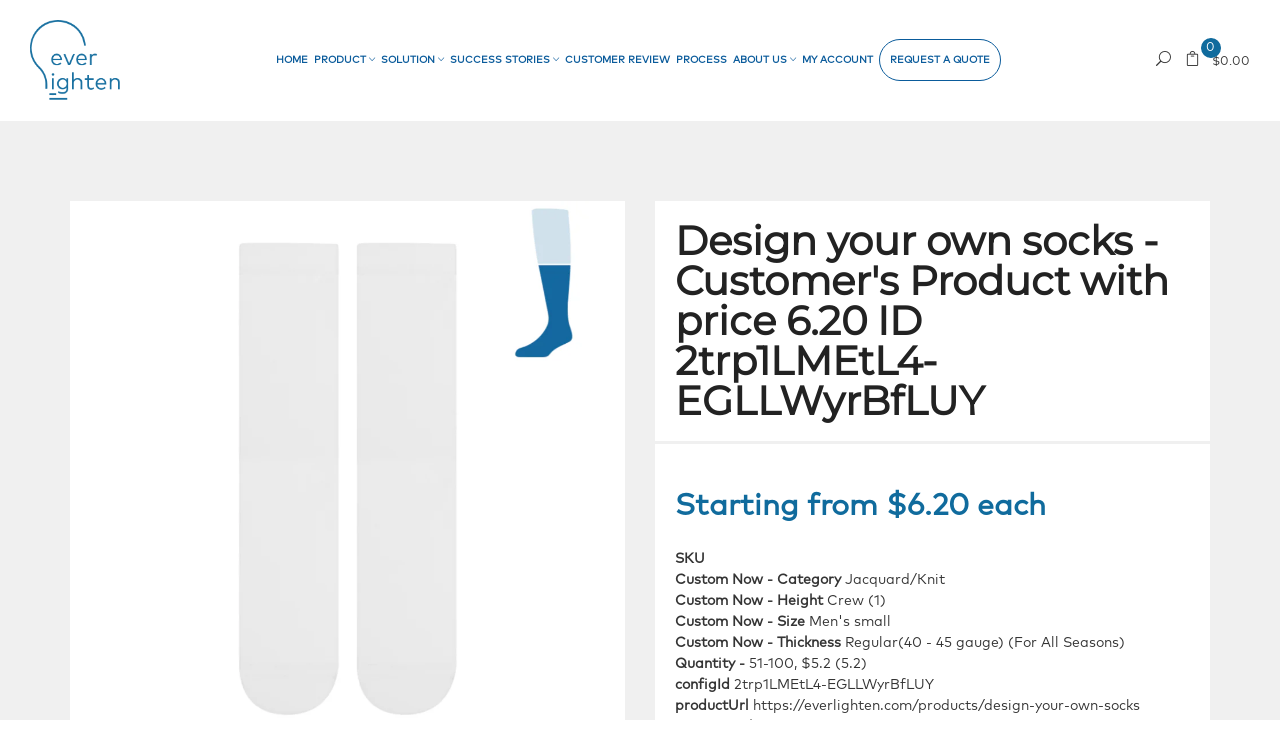

--- FILE ---
content_type: text/html; charset=utf-8
request_url: https://everlighten.com/products/design-your-own-socks-customers-product-with-price-6-20-id-2trp1lmetl4-egllwyrbfluy
body_size: 37756
content:
<!doctype html>
<!--[if IE 9]> <html class="ie9 no-js supports-no-cookies" lang="en"> <![endif]-->
<!--[if (gt IE 9)|!(IE)]><!--> <html class="no-js supports-no-cookies" lang="en"> <!--<![endif]-->
<head>

  <!-- Google Tag Manager -->
  <script>(function(w,d,s,l,i){w[l]=w[l]||[];w[l].push({'gtm.start':
  new Date().getTime(),event:'gtm.js'});var f=d.getElementsByTagName(s)[0],
  j=d.createElement(s),dl=l!='dataLayer'?'&l='+l:'';j.async=true;j.src=
  'https://www.googletagmanager.com/gtm.js?id='+i+dl;f.parentNode.insertBefore(j,f);
  })(window,document,'script','dataLayer','GTM-PSH3Z7L');</script>
  <!-- End Google Tag Manager -->
  
    
    <meta name="robots" content="index, follow"/>
    
  
  
  
  
  <script defer>
    (function(w,d,t,r,u)
    {
        var f,n,i;
        w[u]=w[u]||[],f=function()
        {
            var o={ti:"136019762"};
            o.q=w[u],w[u]=new UET(o),w[u].push("pageLoad")
        },
        n=d.createElement(t),n.src=r,n.async=1,n.onload=n.onreadystatechange=function()
        {
            var s=this.readyState;
            s&&s!=="loaded"&&s!=="complete"||(f(),n.onload=n.onreadystatechange=null)
        },
        i=d.getElementsByTagName(t)[0],i.parentNode.insertBefore(n,i)
    })
    (window,document,"script","//bat.bing.com/bat.js","uetq");
  </script>

  <meta name="google-site-verification" content="oO9kgPFa_PKzrxGj4IFeNXzEb-g2sruve2ujVcPJJ88" />
  <!--   <script async src='//d1liekpayvooaz.cloudfront.net/apps/uploadery/uploadery.js?shop=everlighten-global.myshopify.com'></script> -->
  <!-- Basic and Helper page needs -->
  <meta name="google-site-verification" content="fEYO00HY2L0TP2tBgDMYwJxH9dOvH77IA2mWcUB8wXQ" />
  <!-- Global site tag (gtag.js) - Google Analytics -->


  <meta name="msvalidate.01" content="48A8268147578E2D2B9BC3658C4089AD" />
  <meta name="p:domain_verify" content="762312d9b9fa25a9dd82ff6e1e8e8200"/>
  <meta charset="utf-8">
<!--   <meta name="msvalidate.01" content="D53BC276FC8709EDF2ED8F483A6526AB" /> -->
  <meta http-equiv="X-UA-Compatible" content="IE=edge">
  <meta name="viewport" content="width=device-width, initial-scale=1">
  <meta name="p:domain_verify" content="2b33f4624dd35753ae9eed95045079b9"/>
  <meta name="theme-color" content="#106b9d">
  <link rel="alternate" href="https://everlighten.com/products/design-your-own-socks-customers-product-with-price-6-20-id-2trp1lmetl4-egllwyrbfluy" hreflang="en-us"/>
  <link rel="canonical" href="https://everlighten.com/products/design-your-own-socks-customers-product-with-price-6-20-id-2trp1lmetl4-egllwyrbfluy">
  
<!--   <meta name="msvalidate.01" content="478FEE2F619DD5C4FAB95C7E25BBC87E" /> -->
  <!--   <link rel="icon" type="image/x-icon" href="https://cdn.shopify.com/s/files/1/0044/1552/0842/files/LOGO_1cmX1cm_777777_300x300.png"/> -->







  <!-- Meta Pixel Code -->
  <script>
    !function(f,b,e,v,n,t,s)
    {if(f.fbq)return;n=f.fbq=function(){n.callMethod?
    n.callMethod.apply(n,arguments):n.queue.push(arguments)};
    if(!f._fbq)f._fbq=n;n.push=n;n.loaded=!0;n.version='2.0';
    n.queue=[];t=b.createElement(e);t.async=!0;
    t.src=v;s=b.getElementsByTagName(e)[0];
    s.parentNode.insertBefore(t,s)}(window, document,'script',
    'https://connect.facebook.net/en_US/fbevents.js');
    fbq('init', '502474948557076');
    fbq('track', 'PageView');
  </script>
  <noscript><img height="1" width="1" style="display:none"
    src="https://www.facebook.com/tr?id=502474948557076&ev=PageView&noscript=1"
  /></noscript>

  <!-- Global site tag (gtag.js) - Google Ads: 713646289 -->
  <script async src="https://www.googletagmanager.com/gtag/js?id=AW-713646289" defer></script>
  <script defer>
    window.dataLayer = window.dataLayer || [];
    function gtag(){dataLayer.push(arguments);}
    gtag('js', new Date());
    gtag('config', 'AW-713646289', {'allow_enhanced_conversions':true});
  </script>
  <script>
    gtag('config', 'AW-713646289/PIaDCP_01akDENHBpdQC', {
      'phone_conversion_number': '(888) 445-1402'
    });
  </script>


  
<script>
var enhanced_conversion_data;
window.addEventListener('load', function() {
  if(window.location.href.includes('contact-us')){
    document.querySelector(".zf-submitColor").addEventListener("click", function(){
      var email_format = /^\w+([\.-]?\w+)*@\w+([\.-]?\w+)*(\.\w{2,3})+$/;
      var email = document.querySelector("input[name=Email]").value;
      if(email_format.test(email)){
        localStorage.setItem("email", email);
      };
    });
  };
  if(window.location.href.includes('pages/thank-you')) {
    var email = localStorage.getItem("email");
    if(email){
      enhanced_conversion_data = {
        "email": email
      }
      gtag('event', 'conversion', {'send_to': 'AW-713646289/tMO4CLrV7t4DENHBpdQC'});
    };
  };
})
</script><link rel="shortcut icon" href="//everlighten.com/cdn/shop/files/90f6751f-2b40-497b-8463-234ef3b0546b_02b651d6-1b3c-47af-9b34-8ebf72865a0e_32x32.png?v=1613638521" type="image/png" /><!-- Title and description --><title>Design your own socks - Customer&#39;s Product with price 6.20 ID 2trp1LME
| EverLighten
</title><meta name="description" content="SKU Custom Now - Category Jacquard/KnitCustom Now - Height Crew (1)Custom Now - Size Men&#39;s smallCustom Now - Thickness Regular(40 - 45 gauge) (For All Seasons)Quantity - 51-100, $5.2 (5.2)configId 2trp1LMEtL4-EGLLWyrBfLUYproductUrl https://everlighten.com/products/design-your-own-socksView - Back https://cdn.thecustomp">
  
  
<!-- Helpers --><!-- /snippets/social-meta-tags.liquid -->


  <meta property="og:type" content="product">
  <meta property="og:title" content="Design your own socks - Customer&amp;#39;s Product with price 6.20 ID 2trp1LME">
  
    <meta property="og:image" itemprop="image" content="http://everlighten.com/cdn/shop/products/everlighten-global-4858880622666-9rVfDqb_DoTsH9lpN6bgXUrH_grande.png?v=1614795798">
    <meta property="og:image:secure_url" itemprop="image" content="https://everlighten.com/cdn/shop/products/everlighten-global-4858880622666-9rVfDqb_DoTsH9lpN6bgXUrH_grande.png?v=1614795798">
  
  <meta property="og:description" content="SKU Custom Now - Category Jacquard/KnitCustom Now - Height Crew (1)Custom Now - Size Men&#39;s smallCustom Now - Thickness Regular(40 - 45 gauge) (For All Seasons)Quantity -  51-100, $5.2 (5.2)configId 2trp1LMEtL4-EGLLWyrBfLUYproductUrl https://everlighten.com/products/design-your-own-socksView - Back https://cdn.thecustomproductbuilder.com/4415520842/orders/everlighten-global-4858880622666-mr5YK7g_htCY2YrZnBmAd0QT.pngView - Front https://cdn.thecustomproductbuilder.com/4415520842/orders/everlighten-global-4858880622666-9rVfDqb_DoTsH9lpN6bgXUrH.png_image https://cdn.thecustomproductbuilder.com/4415520842/orders/everlighten-global-4858880622666-9rVfDqb_DoTsH9lpN6bgXUrH.png">
  <meta property="og:price:amount" content="6.20">
  <meta property="og:price:currency" content="USD">

<meta property="og:url" content="https://everlighten.com/products/design-your-own-socks-customers-product-with-price-6-20-id-2trp1lmetl4-egllwyrbfluy">
<meta property="og:site_name" content="EverLighten">
<meta property="og:image:width" content="1200">
<meta property="og:image:height" content="630">



  <meta name="twitter:card" content="summary">


  <meta name="twitter:title" content="Design your own socks - Customer&#39;s Product with price 6.20 ID 2trp1LMEtL4-EGLLWyrBfLUY">
  <meta name="twitter:description" content="SKU Custom Now - Category Jacquard/KnitCustom Now - Height Crew (1)Custom Now - Size Men&#39;s smallCustom Now - Thickness Regular(40 - 45 gauge) (For All Seasons)Quantity -  51-100, $5.2 (5.2)configId 2t">
  <meta name="twitter:image" content="https://everlighten.com/cdn/shop/products/everlighten-global-4858880622666-9rVfDqb_DoTsH9lpN6bgXUrH_grande.png?v=1614795798">
  <meta name="twitter:image:width" content="600">
  <meta name="twitter:image:height" content="600">

<!-- CSS --><link href="//everlighten.com/cdn/shop/t/49/assets/plugins.css?v=40929235690187238281689226618" rel="stylesheet" type="text/css" />
<!-- Make your theme CSS calls here -->


<!-- Make your theme RTL CSS calls here -->
<link href="//everlighten.com/cdn/shop/t/49/assets/custom.scss?v=61945836539572412271764105682" rel="stylesheet" type="text/css" media="all" />

  <!-- Header hook for plugins -->
  <script>window.performance && window.performance.mark && window.performance.mark('shopify.content_for_header.start');</script><meta name="google-site-verification" content="N855F4TYMvgwhyRFcgtnugPYgSL5KEzs4Ai9M1BtydQ">
<meta id="shopify-digital-wallet" name="shopify-digital-wallet" content="/4415520842/digital_wallets/dialog">
<link rel="alternate" type="application/json+oembed" href="https://everlighten.com/products/design-your-own-socks-customers-product-with-price-6-20-id-2trp1lmetl4-egllwyrbfluy.oembed">
<script async="async" src="/checkouts/internal/preloads.js?locale=en-US"></script>
<script id="shopify-features" type="application/json">{"accessToken":"ccb068d87f119bcd969c3208281eb711","betas":["rich-media-storefront-analytics"],"domain":"everlighten.com","predictiveSearch":true,"shopId":4415520842,"locale":"en"}</script>
<script>var Shopify = Shopify || {};
Shopify.shop = "everlighten-global.myshopify.com";
Shopify.locale = "en";
Shopify.currency = {"active":"USD","rate":"1.0"};
Shopify.country = "US";
Shopify.theme = {"name":"New Home page design","id":83482345546,"schema_name":null,"schema_version":null,"theme_store_id":null,"role":"main"};
Shopify.theme.handle = "null";
Shopify.theme.style = {"id":null,"handle":null};
Shopify.cdnHost = "everlighten.com/cdn";
Shopify.routes = Shopify.routes || {};
Shopify.routes.root = "/";</script>
<script type="module">!function(o){(o.Shopify=o.Shopify||{}).modules=!0}(window);</script>
<script>!function(o){function n(){var o=[];function n(){o.push(Array.prototype.slice.apply(arguments))}return n.q=o,n}var t=o.Shopify=o.Shopify||{};t.loadFeatures=n(),t.autoloadFeatures=n()}(window);</script>
<script id="shop-js-analytics" type="application/json">{"pageType":"product"}</script>
<script defer="defer" async type="module" src="//everlighten.com/cdn/shopifycloud/shop-js/modules/v2/client.init-shop-cart-sync_BT-GjEfc.en.esm.js"></script>
<script defer="defer" async type="module" src="//everlighten.com/cdn/shopifycloud/shop-js/modules/v2/chunk.common_D58fp_Oc.esm.js"></script>
<script defer="defer" async type="module" src="//everlighten.com/cdn/shopifycloud/shop-js/modules/v2/chunk.modal_xMitdFEc.esm.js"></script>
<script type="module">
  await import("//everlighten.com/cdn/shopifycloud/shop-js/modules/v2/client.init-shop-cart-sync_BT-GjEfc.en.esm.js");
await import("//everlighten.com/cdn/shopifycloud/shop-js/modules/v2/chunk.common_D58fp_Oc.esm.js");
await import("//everlighten.com/cdn/shopifycloud/shop-js/modules/v2/chunk.modal_xMitdFEc.esm.js");

  window.Shopify.SignInWithShop?.initShopCartSync?.({"fedCMEnabled":true,"windoidEnabled":true});

</script>
<script>(function() {
  var isLoaded = false;
  function asyncLoad() {
    if (isLoaded) return;
    isLoaded = true;
    var urls = ["https:\/\/assets.getuploadkit.com\/assets\/uploadkit-client.js?shop=everlighten-global.myshopify.com","\/\/shopify.privy.com\/widget.js?shop=everlighten-global.myshopify.com","\/\/shopify.privy.com\/widget.js?shop=everlighten-global.myshopify.com","\/\/cdn.shopify.com\/proxy\/ca5436a38ee6873d16c703b85c77cb1d02c5847d0bdef28ee90d77f57dc6bd66\/tabs.tkdigital.dev\/scripts\/ne_smart_tabs_4203b49d0e2a69ababdd5da48427ea36.js?shop=everlighten-global.myshopify.com\u0026sp-cache-control=cHVibGljLCBtYXgtYWdlPTkwMA"];
    for (var i = 0; i < urls.length; i++) {
      var s = document.createElement('script');
      s.type = 'text/javascript';
      s.async = true;
      s.src = urls[i];
      var x = document.getElementsByTagName('script')[0];
      x.parentNode.insertBefore(s, x);
    }
  };
  if(window.attachEvent) {
    window.attachEvent('onload', asyncLoad);
  } else {
    window.addEventListener('load', asyncLoad, false);
  }
})();</script>
<script id="__st">var __st={"a":4415520842,"offset":-18000,"reqid":"3cbb43ac-82f3-4230-8106-65513ed6886b-1769052269","pageurl":"everlighten.com\/products\/design-your-own-socks-customers-product-with-price-6-20-id-2trp1lmetl4-egllwyrbfluy","u":"53fc13121e89","p":"product","rtyp":"product","rid":6539214192714};</script>
<script>window.ShopifyPaypalV4VisibilityTracking = true;</script>
<script id="captcha-bootstrap">!function(){'use strict';const t='contact',e='account',n='new_comment',o=[[t,t],['blogs',n],['comments',n],[t,'customer']],c=[[e,'customer_login'],[e,'guest_login'],[e,'recover_customer_password'],[e,'create_customer']],r=t=>t.map((([t,e])=>`form[action*='/${t}']:not([data-nocaptcha='true']) input[name='form_type'][value='${e}']`)).join(','),a=t=>()=>t?[...document.querySelectorAll(t)].map((t=>t.form)):[];function s(){const t=[...o],e=r(t);return a(e)}const i='password',u='form_key',d=['recaptcha-v3-token','g-recaptcha-response','h-captcha-response',i],f=()=>{try{return window.sessionStorage}catch{return}},m='__shopify_v',_=t=>t.elements[u];function p(t,e,n=!1){try{const o=window.sessionStorage,c=JSON.parse(o.getItem(e)),{data:r}=function(t){const{data:e,action:n}=t;return t[m]||n?{data:e,action:n}:{data:t,action:n}}(c);for(const[e,n]of Object.entries(r))t.elements[e]&&(t.elements[e].value=n);n&&o.removeItem(e)}catch(o){console.error('form repopulation failed',{error:o})}}const l='form_type',E='cptcha';function T(t){t.dataset[E]=!0}const w=window,h=w.document,L='Shopify',v='ce_forms',y='captcha';let A=!1;((t,e)=>{const n=(g='f06e6c50-85a8-45c8-87d0-21a2b65856fe',I='https://cdn.shopify.com/shopifycloud/storefront-forms-hcaptcha/ce_storefront_forms_captcha_hcaptcha.v1.5.2.iife.js',D={infoText:'Protected by hCaptcha',privacyText:'Privacy',termsText:'Terms'},(t,e,n)=>{const o=w[L][v],c=o.bindForm;if(c)return c(t,g,e,D).then(n);var r;o.q.push([[t,g,e,D],n]),r=I,A||(h.body.append(Object.assign(h.createElement('script'),{id:'captcha-provider',async:!0,src:r})),A=!0)});var g,I,D;w[L]=w[L]||{},w[L][v]=w[L][v]||{},w[L][v].q=[],w[L][y]=w[L][y]||{},w[L][y].protect=function(t,e){n(t,void 0,e),T(t)},Object.freeze(w[L][y]),function(t,e,n,w,h,L){const[v,y,A,g]=function(t,e,n){const i=e?o:[],u=t?c:[],d=[...i,...u],f=r(d),m=r(i),_=r(d.filter((([t,e])=>n.includes(e))));return[a(f),a(m),a(_),s()]}(w,h,L),I=t=>{const e=t.target;return e instanceof HTMLFormElement?e:e&&e.form},D=t=>v().includes(t);t.addEventListener('submit',(t=>{const e=I(t);if(!e)return;const n=D(e)&&!e.dataset.hcaptchaBound&&!e.dataset.recaptchaBound,o=_(e),c=g().includes(e)&&(!o||!o.value);(n||c)&&t.preventDefault(),c&&!n&&(function(t){try{if(!f())return;!function(t){const e=f();if(!e)return;const n=_(t);if(!n)return;const o=n.value;o&&e.removeItem(o)}(t);const e=Array.from(Array(32),(()=>Math.random().toString(36)[2])).join('');!function(t,e){_(t)||t.append(Object.assign(document.createElement('input'),{type:'hidden',name:u})),t.elements[u].value=e}(t,e),function(t,e){const n=f();if(!n)return;const o=[...t.querySelectorAll(`input[type='${i}']`)].map((({name:t})=>t)),c=[...d,...o],r={};for(const[a,s]of new FormData(t).entries())c.includes(a)||(r[a]=s);n.setItem(e,JSON.stringify({[m]:1,action:t.action,data:r}))}(t,e)}catch(e){console.error('failed to persist form',e)}}(e),e.submit())}));const S=(t,e)=>{t&&!t.dataset[E]&&(n(t,e.some((e=>e===t))),T(t))};for(const o of['focusin','change'])t.addEventListener(o,(t=>{const e=I(t);D(e)&&S(e,y())}));const B=e.get('form_key'),M=e.get(l),P=B&&M;t.addEventListener('DOMContentLoaded',(()=>{const t=y();if(P)for(const e of t)e.elements[l].value===M&&p(e,B);[...new Set([...A(),...v().filter((t=>'true'===t.dataset.shopifyCaptcha))])].forEach((e=>S(e,t)))}))}(h,new URLSearchParams(w.location.search),n,t,e,['guest_login'])})(!0,!0)}();</script>
<script integrity="sha256-4kQ18oKyAcykRKYeNunJcIwy7WH5gtpwJnB7kiuLZ1E=" data-source-attribution="shopify.loadfeatures" defer="defer" src="//everlighten.com/cdn/shopifycloud/storefront/assets/storefront/load_feature-a0a9edcb.js" crossorigin="anonymous"></script>
<script data-source-attribution="shopify.dynamic_checkout.dynamic.init">var Shopify=Shopify||{};Shopify.PaymentButton=Shopify.PaymentButton||{isStorefrontPortableWallets:!0,init:function(){window.Shopify.PaymentButton.init=function(){};var t=document.createElement("script");t.src="https://everlighten.com/cdn/shopifycloud/portable-wallets/latest/portable-wallets.en.js",t.type="module",document.head.appendChild(t)}};
</script>
<script data-source-attribution="shopify.dynamic_checkout.buyer_consent">
  function portableWalletsHideBuyerConsent(e){var t=document.getElementById("shopify-buyer-consent"),n=document.getElementById("shopify-subscription-policy-button");t&&n&&(t.classList.add("hidden"),t.setAttribute("aria-hidden","true"),n.removeEventListener("click",e))}function portableWalletsShowBuyerConsent(e){var t=document.getElementById("shopify-buyer-consent"),n=document.getElementById("shopify-subscription-policy-button");t&&n&&(t.classList.remove("hidden"),t.removeAttribute("aria-hidden"),n.addEventListener("click",e))}window.Shopify?.PaymentButton&&(window.Shopify.PaymentButton.hideBuyerConsent=portableWalletsHideBuyerConsent,window.Shopify.PaymentButton.showBuyerConsent=portableWalletsShowBuyerConsent);
</script>
<script data-source-attribution="shopify.dynamic_checkout.cart.bootstrap">document.addEventListener("DOMContentLoaded",(function(){function t(){return document.querySelector("shopify-accelerated-checkout-cart, shopify-accelerated-checkout")}if(t())Shopify.PaymentButton.init();else{new MutationObserver((function(e,n){t()&&(Shopify.PaymentButton.init(),n.disconnect())})).observe(document.body,{childList:!0,subtree:!0})}}));
</script>

<script>window.performance && window.performance.mark && window.performance.mark('shopify.content_for_header.end');</script>
<!-- /snippets/oldIE-js.liquid -->


<!--[if lt IE 9]>
<script src="//cdnjs.cloudflare.com/ajax/libs/html5shiv/3.7.2/html5shiv.min.js" type="text/javascript"></script>
<script src="//everlighten.com/cdn/shop/t/49/assets/respond.min.js?v=52248677837542619231611030457" type="text/javascript"></script>
<link href="//everlighten.com/cdn/shop/t/49/assets/respond-proxy.html" id="respond-proxy" rel="respond-proxy" />
<link href="//everlighten.com/search?q=3627bad302339607819e1b5219fdd612" id="respond-redirect" rel="respond-redirect" />
<script src="//everlighten.com/search?q=3627bad302339607819e1b5219fdd612" type="text/javascript"></script>
<![endif]-->

<!-- JS --><script src="//everlighten.com/cdn/shop/t/49/assets/modernizr-2.8.3.min.js?v=174727525422211915231611030444" defer></script>
<script src="//everlighten.com/cdn/shop/t/49/assets/jquery-1.12.4.min.js?v=143819514376552347241611030435"></script>
<script src="//everlighten.com/cdn/shop/t/49/assets/popper.min.js?v=100959417244053508711611030453" defer></script>
<script src="//everlighten.com/cdn/shop/t/49/assets/bootstrap.min.js?v=151295878321906490981611030411" defer></script>
<script src="//everlighten.com/cdn/shop/t/49/assets/plugins.js?v=30520099891394824411670398410&enable_js_minification=1"></script>



<!-- Countdown Js -->


<!-- Ajax Cart js -->
<script src="//everlighten.com/cdn/shopifycloud/storefront/assets/themes_support/option_selection-b017cd28.js"></script>
<script src="//everlighten.com/cdn/shopifycloud/storefront/assets/themes_support/api.jquery-7ab1a3a4.js"></script>
<script src="//everlighten.com/cdn/shop/t/49/assets/cart.api.js?v=126168228907802991231642997702"></script><link href="//everlighten.com/cdn/shop/t/49/assets/tabstyles.css?v=35108713267176770681688972281" rel="stylesheet" type="text/css" media="all" />

  
 <!--   <script src="https://cdn.jsdelivr.net/jquery.slick/1.4.1/slick.min.js"></script> -->
  <script>var PFB_product_name = 'Design your own socks - Customer's Product with price 6.20 ID 2trp1LMEtL4-EGLLWyrBfLUY'; 
    var PFB_product_url = '/products/design-your-own-socks-customers-product-with-price-6-20-id-2trp1lmetl4-egllwyrbfluy';</script> 
  <!-- End Area -->
  <meta name="google-site-verification" content="N855F4TYMvgwhyRFcgtnugPYgSL5KEzs4Ai9M1BtydQ" />
<!--   <meta name="msvalidate.01" content="C7301103E5D8712224C18D2DAD98CD9A" /> -->
  <meta name="robots" content="noodp, noydir" />
	<!-- "snippets/vitals-loader.liquid" was not rendered, the associated app was uninstalled -->
  
  
  <script type="text/javascript" src="//everlighten.com/cdn/shop/t/49/assets/jquery.zoom.min.js?v=127655014540499679121655199772" defer="defer"></script>
  

  

<!-- Hotjar Tracking Code for my site -->
<!-- <script>
    (function(h,o,t,j,a,r){
        h.hj=h.hj||function(){(h.hj.q=h.hj.q||[]).push(arguments)};
        h._hjSettings={hjid:3357189,hjsv:6};
        a=o.getElementsByTagName('head')[0];
        r=o.createElement('script');r.async=1;
        r.src=t+h._hjSettings.hjid+j+h._hjSettings.hjsv;
        a.appendChild(r);
    })(window,document,'https://static.hotjar.com/c/hotjar-','.js?sv=');
</script> -->
  
<!-- clarity Tracking Code for my site -->
<script type="text/javascript">
    (function(c,l,a,r,i,t,y){
        c[a]=c[a]||function(){(c[a].q=c[a].q||[]).push(arguments)};
        t=l.createElement(r);t.async=1;t.src="https://www.clarity.ms/tag/"+i;
        y=l.getElementsByTagName(r)[0];y.parentNode.insertBefore(t,y);
    })(window, document, "clarity", "script", "fz18pd7wh2");
</script>
  
<link href="https://monorail-edge.shopifysvc.com" rel="dns-prefetch">
<script>(function(){if ("sendBeacon" in navigator && "performance" in window) {try {var session_token_from_headers = performance.getEntriesByType('navigation')[0].serverTiming.find(x => x.name == '_s').description;} catch {var session_token_from_headers = undefined;}var session_cookie_matches = document.cookie.match(/_shopify_s=([^;]*)/);var session_token_from_cookie = session_cookie_matches && session_cookie_matches.length === 2 ? session_cookie_matches[1] : "";var session_token = session_token_from_headers || session_token_from_cookie || "";function handle_abandonment_event(e) {var entries = performance.getEntries().filter(function(entry) {return /monorail-edge.shopifysvc.com/.test(entry.name);});if (!window.abandonment_tracked && entries.length === 0) {window.abandonment_tracked = true;var currentMs = Date.now();var navigation_start = performance.timing.navigationStart;var payload = {shop_id: 4415520842,url: window.location.href,navigation_start,duration: currentMs - navigation_start,session_token,page_type: "product"};window.navigator.sendBeacon("https://monorail-edge.shopifysvc.com/v1/produce", JSON.stringify({schema_id: "online_store_buyer_site_abandonment/1.1",payload: payload,metadata: {event_created_at_ms: currentMs,event_sent_at_ms: currentMs}}));}}window.addEventListener('pagehide', handle_abandonment_event);}}());</script>
<script id="web-pixels-manager-setup">(function e(e,d,r,n,o){if(void 0===o&&(o={}),!Boolean(null===(a=null===(i=window.Shopify)||void 0===i?void 0:i.analytics)||void 0===a?void 0:a.replayQueue)){var i,a;window.Shopify=window.Shopify||{};var t=window.Shopify;t.analytics=t.analytics||{};var s=t.analytics;s.replayQueue=[],s.publish=function(e,d,r){return s.replayQueue.push([e,d,r]),!0};try{self.performance.mark("wpm:start")}catch(e){}var l=function(){var e={modern:/Edge?\/(1{2}[4-9]|1[2-9]\d|[2-9]\d{2}|\d{4,})\.\d+(\.\d+|)|Firefox\/(1{2}[4-9]|1[2-9]\d|[2-9]\d{2}|\d{4,})\.\d+(\.\d+|)|Chrom(ium|e)\/(9{2}|\d{3,})\.\d+(\.\d+|)|(Maci|X1{2}).+ Version\/(15\.\d+|(1[6-9]|[2-9]\d|\d{3,})\.\d+)([,.]\d+|)( \(\w+\)|)( Mobile\/\w+|) Safari\/|Chrome.+OPR\/(9{2}|\d{3,})\.\d+\.\d+|(CPU[ +]OS|iPhone[ +]OS|CPU[ +]iPhone|CPU IPhone OS|CPU iPad OS)[ +]+(15[._]\d+|(1[6-9]|[2-9]\d|\d{3,})[._]\d+)([._]\d+|)|Android:?[ /-](13[3-9]|1[4-9]\d|[2-9]\d{2}|\d{4,})(\.\d+|)(\.\d+|)|Android.+Firefox\/(13[5-9]|1[4-9]\d|[2-9]\d{2}|\d{4,})\.\d+(\.\d+|)|Android.+Chrom(ium|e)\/(13[3-9]|1[4-9]\d|[2-9]\d{2}|\d{4,})\.\d+(\.\d+|)|SamsungBrowser\/([2-9]\d|\d{3,})\.\d+/,legacy:/Edge?\/(1[6-9]|[2-9]\d|\d{3,})\.\d+(\.\d+|)|Firefox\/(5[4-9]|[6-9]\d|\d{3,})\.\d+(\.\d+|)|Chrom(ium|e)\/(5[1-9]|[6-9]\d|\d{3,})\.\d+(\.\d+|)([\d.]+$|.*Safari\/(?![\d.]+ Edge\/[\d.]+$))|(Maci|X1{2}).+ Version\/(10\.\d+|(1[1-9]|[2-9]\d|\d{3,})\.\d+)([,.]\d+|)( \(\w+\)|)( Mobile\/\w+|) Safari\/|Chrome.+OPR\/(3[89]|[4-9]\d|\d{3,})\.\d+\.\d+|(CPU[ +]OS|iPhone[ +]OS|CPU[ +]iPhone|CPU IPhone OS|CPU iPad OS)[ +]+(10[._]\d+|(1[1-9]|[2-9]\d|\d{3,})[._]\d+)([._]\d+|)|Android:?[ /-](13[3-9]|1[4-9]\d|[2-9]\d{2}|\d{4,})(\.\d+|)(\.\d+|)|Mobile Safari.+OPR\/([89]\d|\d{3,})\.\d+\.\d+|Android.+Firefox\/(13[5-9]|1[4-9]\d|[2-9]\d{2}|\d{4,})\.\d+(\.\d+|)|Android.+Chrom(ium|e)\/(13[3-9]|1[4-9]\d|[2-9]\d{2}|\d{4,})\.\d+(\.\d+|)|Android.+(UC? ?Browser|UCWEB|U3)[ /]?(15\.([5-9]|\d{2,})|(1[6-9]|[2-9]\d|\d{3,})\.\d+)\.\d+|SamsungBrowser\/(5\.\d+|([6-9]|\d{2,})\.\d+)|Android.+MQ{2}Browser\/(14(\.(9|\d{2,})|)|(1[5-9]|[2-9]\d|\d{3,})(\.\d+|))(\.\d+|)|K[Aa][Ii]OS\/(3\.\d+|([4-9]|\d{2,})\.\d+)(\.\d+|)/},d=e.modern,r=e.legacy,n=navigator.userAgent;return n.match(d)?"modern":n.match(r)?"legacy":"unknown"}(),u="modern"===l?"modern":"legacy",c=(null!=n?n:{modern:"",legacy:""})[u],f=function(e){return[e.baseUrl,"/wpm","/b",e.hashVersion,"modern"===e.buildTarget?"m":"l",".js"].join("")}({baseUrl:d,hashVersion:r,buildTarget:u}),m=function(e){var d=e.version,r=e.bundleTarget,n=e.surface,o=e.pageUrl,i=e.monorailEndpoint;return{emit:function(e){var a=e.status,t=e.errorMsg,s=(new Date).getTime(),l=JSON.stringify({metadata:{event_sent_at_ms:s},events:[{schema_id:"web_pixels_manager_load/3.1",payload:{version:d,bundle_target:r,page_url:o,status:a,surface:n,error_msg:t},metadata:{event_created_at_ms:s}}]});if(!i)return console&&console.warn&&console.warn("[Web Pixels Manager] No Monorail endpoint provided, skipping logging."),!1;try{return self.navigator.sendBeacon.bind(self.navigator)(i,l)}catch(e){}var u=new XMLHttpRequest;try{return u.open("POST",i,!0),u.setRequestHeader("Content-Type","text/plain"),u.send(l),!0}catch(e){return console&&console.warn&&console.warn("[Web Pixels Manager] Got an unhandled error while logging to Monorail."),!1}}}}({version:r,bundleTarget:l,surface:e.surface,pageUrl:self.location.href,monorailEndpoint:e.monorailEndpoint});try{o.browserTarget=l,function(e){var d=e.src,r=e.async,n=void 0===r||r,o=e.onload,i=e.onerror,a=e.sri,t=e.scriptDataAttributes,s=void 0===t?{}:t,l=document.createElement("script"),u=document.querySelector("head"),c=document.querySelector("body");if(l.async=n,l.src=d,a&&(l.integrity=a,l.crossOrigin="anonymous"),s)for(var f in s)if(Object.prototype.hasOwnProperty.call(s,f))try{l.dataset[f]=s[f]}catch(e){}if(o&&l.addEventListener("load",o),i&&l.addEventListener("error",i),u)u.appendChild(l);else{if(!c)throw new Error("Did not find a head or body element to append the script");c.appendChild(l)}}({src:f,async:!0,onload:function(){if(!function(){var e,d;return Boolean(null===(d=null===(e=window.Shopify)||void 0===e?void 0:e.analytics)||void 0===d?void 0:d.initialized)}()){var d=window.webPixelsManager.init(e)||void 0;if(d){var r=window.Shopify.analytics;r.replayQueue.forEach((function(e){var r=e[0],n=e[1],o=e[2];d.publishCustomEvent(r,n,o)})),r.replayQueue=[],r.publish=d.publishCustomEvent,r.visitor=d.visitor,r.initialized=!0}}},onerror:function(){return m.emit({status:"failed",errorMsg:"".concat(f," has failed to load")})},sri:function(e){var d=/^sha384-[A-Za-z0-9+/=]+$/;return"string"==typeof e&&d.test(e)}(c)?c:"",scriptDataAttributes:o}),m.emit({status:"loading"})}catch(e){m.emit({status:"failed",errorMsg:(null==e?void 0:e.message)||"Unknown error"})}}})({shopId: 4415520842,storefrontBaseUrl: "https://everlighten.com",extensionsBaseUrl: "https://extensions.shopifycdn.com/cdn/shopifycloud/web-pixels-manager",monorailEndpoint: "https://monorail-edge.shopifysvc.com/unstable/produce_batch",surface: "storefront-renderer",enabledBetaFlags: ["2dca8a86"],webPixelsConfigList: [{"id":"315392074","configuration":"{\"config\":\"{\\\"pixel_id\\\":\\\"G-W7FWD8G8BP\\\",\\\"target_country\\\":\\\"US\\\",\\\"gtag_events\\\":[{\\\"type\\\":\\\"begin_checkout\\\",\\\"action_label\\\":\\\"G-W7FWD8G8BP\\\"},{\\\"type\\\":\\\"search\\\",\\\"action_label\\\":\\\"G-W7FWD8G8BP\\\"},{\\\"type\\\":\\\"view_item\\\",\\\"action_label\\\":[\\\"G-W7FWD8G8BP\\\",\\\"MC-3Y7BS29NJE\\\"]},{\\\"type\\\":\\\"purchase\\\",\\\"action_label\\\":[\\\"G-W7FWD8G8BP\\\",\\\"MC-3Y7BS29NJE\\\"]},{\\\"type\\\":\\\"page_view\\\",\\\"action_label\\\":[\\\"G-W7FWD8G8BP\\\",\\\"MC-3Y7BS29NJE\\\"]},{\\\"type\\\":\\\"add_payment_info\\\",\\\"action_label\\\":\\\"G-W7FWD8G8BP\\\"},{\\\"type\\\":\\\"add_to_cart\\\",\\\"action_label\\\":\\\"G-W7FWD8G8BP\\\"}],\\\"enable_monitoring_mode\\\":false}\"}","eventPayloadVersion":"v1","runtimeContext":"OPEN","scriptVersion":"b2a88bafab3e21179ed38636efcd8a93","type":"APP","apiClientId":1780363,"privacyPurposes":[],"dataSharingAdjustments":{"protectedCustomerApprovalScopes":["read_customer_address","read_customer_email","read_customer_name","read_customer_personal_data","read_customer_phone"]}},{"id":"shopify-app-pixel","configuration":"{}","eventPayloadVersion":"v1","runtimeContext":"STRICT","scriptVersion":"0450","apiClientId":"shopify-pixel","type":"APP","privacyPurposes":["ANALYTICS","MARKETING"]},{"id":"shopify-custom-pixel","eventPayloadVersion":"v1","runtimeContext":"LAX","scriptVersion":"0450","apiClientId":"shopify-pixel","type":"CUSTOM","privacyPurposes":["ANALYTICS","MARKETING"]}],isMerchantRequest: false,initData: {"shop":{"name":"EverLighten","paymentSettings":{"currencyCode":"USD"},"myshopifyDomain":"everlighten-global.myshopify.com","countryCode":"HK","storefrontUrl":"https:\/\/everlighten.com"},"customer":null,"cart":null,"checkout":null,"productVariants":[{"price":{"amount":6.2,"currencyCode":"USD"},"product":{"title":"Design your own socks - Customer's Product with price 6.20 ID 2trp1LMEtL4-EGLLWyrBfLUY","vendor":"related_to_4858880622666","id":"6539214192714","untranslatedTitle":"Design your own socks - Customer's Product with price 6.20 ID 2trp1LMEtL4-EGLLWyrBfLUY","url":"\/products\/design-your-own-socks-customers-product-with-price-6-20-id-2trp1lmetl4-egllwyrbfluy","type":"cpb_ordered"},"id":"39250185846858","image":{"src":"\/\/everlighten.com\/cdn\/shop\/products\/everlighten-global-4858880622666-9rVfDqb_DoTsH9lpN6bgXUrH.png?v=1614795798"},"sku":"","title":"Default Title","untranslatedTitle":"Default Title"}],"purchasingCompany":null},},"https://everlighten.com/cdn","fcfee988w5aeb613cpc8e4bc33m6693e112",{"modern":"","legacy":""},{"shopId":"4415520842","storefrontBaseUrl":"https:\/\/everlighten.com","extensionBaseUrl":"https:\/\/extensions.shopifycdn.com\/cdn\/shopifycloud\/web-pixels-manager","surface":"storefront-renderer","enabledBetaFlags":"[\"2dca8a86\"]","isMerchantRequest":"false","hashVersion":"fcfee988w5aeb613cpc8e4bc33m6693e112","publish":"custom","events":"[[\"page_viewed\",{}],[\"product_viewed\",{\"productVariant\":{\"price\":{\"amount\":6.2,\"currencyCode\":\"USD\"},\"product\":{\"title\":\"Design your own socks - Customer's Product with price 6.20 ID 2trp1LMEtL4-EGLLWyrBfLUY\",\"vendor\":\"related_to_4858880622666\",\"id\":\"6539214192714\",\"untranslatedTitle\":\"Design your own socks - Customer's Product with price 6.20 ID 2trp1LMEtL4-EGLLWyrBfLUY\",\"url\":\"\/products\/design-your-own-socks-customers-product-with-price-6-20-id-2trp1lmetl4-egllwyrbfluy\",\"type\":\"cpb_ordered\"},\"id\":\"39250185846858\",\"image\":{\"src\":\"\/\/everlighten.com\/cdn\/shop\/products\/everlighten-global-4858880622666-9rVfDqb_DoTsH9lpN6bgXUrH.png?v=1614795798\"},\"sku\":\"\",\"title\":\"Default Title\",\"untranslatedTitle\":\"Default Title\"}}]]"});</script><script>
  window.ShopifyAnalytics = window.ShopifyAnalytics || {};
  window.ShopifyAnalytics.meta = window.ShopifyAnalytics.meta || {};
  window.ShopifyAnalytics.meta.currency = 'USD';
  var meta = {"product":{"id":6539214192714,"gid":"gid:\/\/shopify\/Product\/6539214192714","vendor":"related_to_4858880622666","type":"cpb_ordered","handle":"design-your-own-socks-customers-product-with-price-6-20-id-2trp1lmetl4-egllwyrbfluy","variants":[{"id":39250185846858,"price":620,"name":"Design your own socks - Customer's Product with price 6.20 ID 2trp1LMEtL4-EGLLWyrBfLUY","public_title":null,"sku":""}],"remote":false},"page":{"pageType":"product","resourceType":"product","resourceId":6539214192714,"requestId":"3cbb43ac-82f3-4230-8106-65513ed6886b-1769052269"}};
  for (var attr in meta) {
    window.ShopifyAnalytics.meta[attr] = meta[attr];
  }
</script>
<script class="analytics">
  (function () {
    var customDocumentWrite = function(content) {
      var jquery = null;

      if (window.jQuery) {
        jquery = window.jQuery;
      } else if (window.Checkout && window.Checkout.$) {
        jquery = window.Checkout.$;
      }

      if (jquery) {
        jquery('body').append(content);
      }
    };

    var hasLoggedConversion = function(token) {
      if (token) {
        return document.cookie.indexOf('loggedConversion=' + token) !== -1;
      }
      return false;
    }

    var setCookieIfConversion = function(token) {
      if (token) {
        var twoMonthsFromNow = new Date(Date.now());
        twoMonthsFromNow.setMonth(twoMonthsFromNow.getMonth() + 2);

        document.cookie = 'loggedConversion=' + token + '; expires=' + twoMonthsFromNow;
      }
    }

    var trekkie = window.ShopifyAnalytics.lib = window.trekkie = window.trekkie || [];
    if (trekkie.integrations) {
      return;
    }
    trekkie.methods = [
      'identify',
      'page',
      'ready',
      'track',
      'trackForm',
      'trackLink'
    ];
    trekkie.factory = function(method) {
      return function() {
        var args = Array.prototype.slice.call(arguments);
        args.unshift(method);
        trekkie.push(args);
        return trekkie;
      };
    };
    for (var i = 0; i < trekkie.methods.length; i++) {
      var key = trekkie.methods[i];
      trekkie[key] = trekkie.factory(key);
    }
    trekkie.load = function(config) {
      trekkie.config = config || {};
      trekkie.config.initialDocumentCookie = document.cookie;
      var first = document.getElementsByTagName('script')[0];
      var script = document.createElement('script');
      script.type = 'text/javascript';
      script.onerror = function(e) {
        var scriptFallback = document.createElement('script');
        scriptFallback.type = 'text/javascript';
        scriptFallback.onerror = function(error) {
                var Monorail = {
      produce: function produce(monorailDomain, schemaId, payload) {
        var currentMs = new Date().getTime();
        var event = {
          schema_id: schemaId,
          payload: payload,
          metadata: {
            event_created_at_ms: currentMs,
            event_sent_at_ms: currentMs
          }
        };
        return Monorail.sendRequest("https://" + monorailDomain + "/v1/produce", JSON.stringify(event));
      },
      sendRequest: function sendRequest(endpointUrl, payload) {
        // Try the sendBeacon API
        if (window && window.navigator && typeof window.navigator.sendBeacon === 'function' && typeof window.Blob === 'function' && !Monorail.isIos12()) {
          var blobData = new window.Blob([payload], {
            type: 'text/plain'
          });

          if (window.navigator.sendBeacon(endpointUrl, blobData)) {
            return true;
          } // sendBeacon was not successful

        } // XHR beacon

        var xhr = new XMLHttpRequest();

        try {
          xhr.open('POST', endpointUrl);
          xhr.setRequestHeader('Content-Type', 'text/plain');
          xhr.send(payload);
        } catch (e) {
          console.log(e);
        }

        return false;
      },
      isIos12: function isIos12() {
        return window.navigator.userAgent.lastIndexOf('iPhone; CPU iPhone OS 12_') !== -1 || window.navigator.userAgent.lastIndexOf('iPad; CPU OS 12_') !== -1;
      }
    };
    Monorail.produce('monorail-edge.shopifysvc.com',
      'trekkie_storefront_load_errors/1.1',
      {shop_id: 4415520842,
      theme_id: 83482345546,
      app_name: "storefront",
      context_url: window.location.href,
      source_url: "//everlighten.com/cdn/s/trekkie.storefront.1bbfab421998800ff09850b62e84b8915387986d.min.js"});

        };
        scriptFallback.async = true;
        scriptFallback.src = '//everlighten.com/cdn/s/trekkie.storefront.1bbfab421998800ff09850b62e84b8915387986d.min.js';
        first.parentNode.insertBefore(scriptFallback, first);
      };
      script.async = true;
      script.src = '//everlighten.com/cdn/s/trekkie.storefront.1bbfab421998800ff09850b62e84b8915387986d.min.js';
      first.parentNode.insertBefore(script, first);
    };
    trekkie.load(
      {"Trekkie":{"appName":"storefront","development":false,"defaultAttributes":{"shopId":4415520842,"isMerchantRequest":null,"themeId":83482345546,"themeCityHash":"5673590298679187712","contentLanguage":"en","currency":"USD","eventMetadataId":"6c870aeb-f000-409e-b4cf-203c91f3f58b"},"isServerSideCookieWritingEnabled":true,"monorailRegion":"shop_domain","enabledBetaFlags":["65f19447"]},"Session Attribution":{},"S2S":{"facebookCapiEnabled":false,"source":"trekkie-storefront-renderer","apiClientId":580111}}
    );

    var loaded = false;
    trekkie.ready(function() {
      if (loaded) return;
      loaded = true;

      window.ShopifyAnalytics.lib = window.trekkie;

      var originalDocumentWrite = document.write;
      document.write = customDocumentWrite;
      try { window.ShopifyAnalytics.merchantGoogleAnalytics.call(this); } catch(error) {};
      document.write = originalDocumentWrite;

      window.ShopifyAnalytics.lib.page(null,{"pageType":"product","resourceType":"product","resourceId":6539214192714,"requestId":"3cbb43ac-82f3-4230-8106-65513ed6886b-1769052269","shopifyEmitted":true});

      var match = window.location.pathname.match(/checkouts\/(.+)\/(thank_you|post_purchase)/)
      var token = match? match[1]: undefined;
      if (!hasLoggedConversion(token)) {
        setCookieIfConversion(token);
        window.ShopifyAnalytics.lib.track("Viewed Product",{"currency":"USD","variantId":39250185846858,"productId":6539214192714,"productGid":"gid:\/\/shopify\/Product\/6539214192714","name":"Design your own socks - Customer's Product with price 6.20 ID 2trp1LMEtL4-EGLLWyrBfLUY","price":"6.20","sku":"","brand":"related_to_4858880622666","variant":null,"category":"cpb_ordered","nonInteraction":true,"remote":false},undefined,undefined,{"shopifyEmitted":true});
      window.ShopifyAnalytics.lib.track("monorail:\/\/trekkie_storefront_viewed_product\/1.1",{"currency":"USD","variantId":39250185846858,"productId":6539214192714,"productGid":"gid:\/\/shopify\/Product\/6539214192714","name":"Design your own socks - Customer's Product with price 6.20 ID 2trp1LMEtL4-EGLLWyrBfLUY","price":"6.20","sku":"","brand":"related_to_4858880622666","variant":null,"category":"cpb_ordered","nonInteraction":true,"remote":false,"referer":"https:\/\/everlighten.com\/products\/design-your-own-socks-customers-product-with-price-6-20-id-2trp1lmetl4-egllwyrbfluy"});
      }
    });


        var eventsListenerScript = document.createElement('script');
        eventsListenerScript.async = true;
        eventsListenerScript.src = "//everlighten.com/cdn/shopifycloud/storefront/assets/shop_events_listener-3da45d37.js";
        document.getElementsByTagName('head')[0].appendChild(eventsListenerScript);

})();</script>
  <script>
  if (!window.ga || (window.ga && typeof window.ga !== 'function')) {
    window.ga = function ga() {
      (window.ga.q = window.ga.q || []).push(arguments);
      if (window.Shopify && window.Shopify.analytics && typeof window.Shopify.analytics.publish === 'function') {
        window.Shopify.analytics.publish("ga_stub_called", {}, {sendTo: "google_osp_migration"});
      }
      console.error("Shopify's Google Analytics stub called with:", Array.from(arguments), "\nSee https://help.shopify.com/manual/promoting-marketing/pixels/pixel-migration#google for more information.");
    };
    if (window.Shopify && window.Shopify.analytics && typeof window.Shopify.analytics.publish === 'function') {
      window.Shopify.analytics.publish("ga_stub_initialized", {}, {sendTo: "google_osp_migration"});
    }
  }
</script>
<script
  defer
  src="https://everlighten.com/cdn/shopifycloud/perf-kit/shopify-perf-kit-3.0.4.min.js"
  data-application="storefront-renderer"
  data-shop-id="4415520842"
  data-render-region="gcp-us-central1"
  data-page-type="product"
  data-theme-instance-id="83482345546"
  data-theme-name=""
  data-theme-version=""
  data-monorail-region="shop_domain"
  data-resource-timing-sampling-rate="10"
  data-shs="true"
  data-shs-beacon="true"
  data-shs-export-with-fetch="true"
  data-shs-logs-sample-rate="1"
  data-shs-beacon-endpoint="https://everlighten.com/api/collect"
></script>
</head>
<body id="design-your-own-socks-customer-39-s-product-with-price-6-20-id-2trp1lme" class="template-product">
  
  <!-- Google Tag Manager (noscript) -->
  <noscript><iframe src="https://www.googletagmanager.com/ns.html?id=GTM-PSH3Z7L"
  height="0" width="0" style="display:none;visibility:hidden"></iframe></noscript>
  <!-- End Google Tag Manager (noscript) --><!--   template == 'index' and --><div class="wrapper">
<div id="shopify-section-header" class="shopify-section">
<!--Header Area Start-->
<header id="section-header">

  
  
  <!--Default Header Area Start-->
<div class=" default-header-area  header-sticky 
 header_product ">
  <div class="container-fluid">
    <div class="row align-items-center justify-content-center">
      <div class="col-xl-2 col-lg-1 col-md-3 col-sm-3 col-3">
        <!--Logo Area Start-->
        <div class="logo-area"><a href="/" class="theme-logo">
  
  <img data-src="//everlighten.com/cdn/shop/files/everlighten-logo_300x300.png?v=1655894026" src="//everlighten.com/cdn/shop/files/everlighten-logo_300x300.png?v=1655894026" alt="Everlighten logo-1" class="lazyload">
  
</a></div>
        <!--Logo Area End-->
      </div>
      <div class="col-xl-8 col-lg-10  d-none d-lg-block p-0 fullmenu">
        <!--Header Menu Area Start-->
        
        <div class="header-menu-area text-center">
          
<nav>
  <ul class="main-menu" >

    
    
    
    <li class=""><a href="/" title="Home">Home</a></li>

    
    
    
    
    
    <li class=""><a href="/collections/all" title="Product">Product <i class="ion-ios7-arrow-down"></i></a>
      <!--Dropdown Menu Start-->
      <ul class="dropdown productmenu">
        
          <li class="menu-img mega-menu-tree">
            <a href="#"><img src="https://cdn.shopify.com/s/files/1/0044/1552/0842/files/1_96427dd6-13ba-461c-8c30-068694ed98c0.png?v=1688616511" alt="Custom Socks | EverLighten"></a>
            <a href="#"><img src="https://cdn.shopify.com/s/files/1/0044/1552/0842/files/105.png?v=1688536142" alt="Custom Socks | EverLighten"></a>
            <a href="#"><img src="https://cdn.shopify.com/s/files/1/0044/1552/0842/files/1__70.png?v=1688536141" alt="Custom Socks | EverLighten"></a>
          </li>
        
        
        
        
        <li class="mega-menu-tree "><a href="/collections/apparel" title="custom apparel">custom apparel</a>
          <ul>
            
            <li><a href="/collections/custom-basketball-jersey" title="Basketball Jersey">Basketball Jersey</a></li>
            
            <li><a href="/collections/custom-jersey" title="Jersey">Jersey</a></li>
            
            <li><a href="/products/custom-flannel-shirts" title="Flannel  Shirts">Flannel  Shirts</a></li>
            
            <li><a href="/products/custom-t-shirts" title="T-Shirts">T-Shirts</a></li>
            
            <li><a href="/collections/custom-hoodies" title="Hoodies">Hoodies</a></li>
            
            <li><a href="/products/custom-sweaters" title="Sweaters">Sweaters</a></li>
            
            <li><a href="/products/custom-face-boxer-shorts" title="Face Boxers Shorts">Face Boxers Shorts</a></li>
            
            <li><a href="/products/apparel-scarves" title="Scarves">Scarves</a></li>
            
            <li><a href="/products/custom-neckgaiters" title="Neck Gaiters">Neck Gaiters</a></li>
            
            <li><a href="/products/custom-cloth-face-masks" title="Face Masks">Face Masks</a></li>
            
            <li><a href="/products/custom-safety-vest" title="Safety Vest">Safety Vest</a></li>
            
          </ul>
        </li>
        
        
        
        
        <li class="mega-menu-tree "><a href="/collections/custom-socks" title="Custom Socks">Custom Socks</a>
          <ul>
            
            <li><a href="/products/custom-knit-socks" title="Casual Knit Socks">Casual Knit Socks</a></li>
            
            <li><a href="/products/custom-printed-socks" title="Printed Socks">Printed Socks</a></li>
            
            <li><a href="/products/custom-athletic-socks" title="Athletic Socks">Athletic Socks</a></li>
            
            <li><a href="/products/custom-dress-socks" title="Dress Socks">Dress Socks</a></li>
            
            <li><a href="/products/custom-compression-socks" title="Compression Socks">Compression Socks</a></li>
            
            <li><a href="/products/custom-fuzzy-socks" title="Fuzzy Socks">Fuzzy Socks</a></li>
            
            <li><a href="/products/custom-bamboo-socks" title="Bamboo Socks">Bamboo Socks</a></li>
            
            <li><a href="/products/custom-yoga-pilate-grip-socks" title="Yoga Socks">Yoga Socks</a></li>
            
            <li><a href="/products/custom-diabetic-socks" title="Diabetic Socks">Diabetic Socks</a></li>
            
            <li><a href="/products/custom-soccer-socks" title="Soccer Socks">Soccer Socks</a></li>
            
            <li><a href="/products/custom-football-socks" title="Football Socks">Football Socks</a></li>
            
          </ul>
        </li>
        
        
        
        
        <li class="mega-menu-tree "><a href="/collections/custom-hat" title="Custom Hat">Custom Hat</a>
          <ul>
            
            <li><a href="/products/custom-baseball-caps" title="Baseball Caps">Baseball Caps</a></li>
            
            <li><a href="/products/cap-snapback-hats" title="Snapback Hats">Snapback Hats</a></li>
            
            <li><a href="/products/cap-trucker-hats" title="Trucker Hats">Trucker Hats</a></li>
            
            <li><a href="/products/cap-dad-hats" title="Dad Hats">Dad Hats</a></li>
            
            <li><a href="/collections/custom-beanies" title="Beanies">Beanies</a></li>
            
          </ul>
        </li>
        
        
        
        
        <li class="mega-menu-tree "><a href="/collections/custom-patches" title="Custom patches">Custom patches</a>
          <ul>
            
            <li><a href="/products/custom-embroidered-patches" title="Embroidered patches">Embroidered patches</a></li>
            
            <li><a href="/products/chenille-patch" title="Chenille patches">Chenille patches</a></li>
            
            <li><a href="/products/leather-patch" title="Leather patches">Leather patches</a></li>
            
            <li><a href="/products/printed-patch" title="Printed patches">Printed patches</a></li>
            
            <li><a href="/products/woven-patch" title="Woven patches">Woven patches</a></li>
            
          </ul>
        </li>
        
        
        
        
        <li class="mega-menu-tree "><a href="/collections/custom-drinkware" title="Drinkware">Drinkware</a>
          <ul>
            
            <li><a href="/products/custom-koozie" title="Koozie">Koozie</a></li>
            
            <li><a href="/collections/custom-water-bottles" title="Water Bottles">Water Bottles</a></li>
            
            <li><a href="/products/tumble" title="Tumble">Tumble</a></li>
            
            <li><a href="/products/custom-sports-bottles" title="Sports Bottles">Sports Bottles</a></li>
            
            <li><a href="/products/custom-mugs" title="Mugs">Mugs</a></li>
            
          </ul>
        </li>
        
        
        
        
        <li class="mega-menu-tree "><a href="/collections/custom-office-supplies" title="Office supplies">Office supplies</a>
          <ul>
            
            <li><a href="/collections/custom-pen" title="Pen">Pen</a></li>
            
            <li><a href="/products/custom-notebooks" title="Notebooks">Notebooks</a></li>
            
            <li><a href="/products/custom-lanyards" title="Lanyards">Lanyards</a></li>
            
            <li><a href="/collections/custom-umbrella" title="Umbrella">Umbrella</a></li>
            
          </ul>
        </li>
        
        
        
        
        <li class="mega-menu-tree "><a href="/collections/custom-plush-toys" title="Custom plush toys">Custom plush toys</a>
          <ul>
            
            <li><a href="/collections/custom-plush-toys" title="Plush Toys">Plush Toys</a></li>
            
            <li><a href="/products/custom-pillow" title="Pillow">Pillow</a></li>
            
          </ul>
        </li>
        
        
        
        
        <li class="mega-menu-tree "><a href="/collections/trim" title="Packaging Labels">Packaging Labels</a>
          <ul>
            
            <li><a href="/products/custom-stickers" title="Stickers">Stickers</a></li>
            
            <li><a href="/products/trim-woven-label" title="Woven Labels">Woven Labels</a></li>
            
            <li><a href="/products/backer-card" title="Backer Cards">Backer Cards</a></li>
            
            <li><a href="/products/custom-hang-tags" title="Hang Tags">Hang Tags</a></li>
            
          </ul>
        </li>
        
        
        
        
        <li class="mega-menu-tree "><a href="/collections/metal" title="Custom Metals">Custom Metals</a>
          <ul>
            
            <li><a href="/collections/custom-lapel-pins" title="Lapel Pins">Lapel Pins</a></li>
            
            <li><a href="/collections/custom-medals" title="Medals">Medals</a></li>
            
            <li><a href="/collections/custom-coins" title="Challenge Coins">Challenge Coins</a></li>
            
            <li><a href="/collections/custom-keychains" title="Keychains">Keychains</a></li>
            
          </ul>
        </li>
        
        
        
        
        <li class="mega-menu-tree "><a href="/collections/custom-outdoor-leisure" title="Outdoors Leisure">Outdoors Leisure</a>
          <ul>
            
            <li><a href="/collections/custom-football" title="FootBall">FootBall</a></li>
            
            <li><a href="/collections/custom-soccer-ball" title="Soccer Ball">Soccer Ball</a></li>
            
            <li><a href="/collections/custom-basketball" title="Basketballs">Basketballs</a></li>
            
            <li><a href="/collections/custom-tambourine" title="Tambourine">Tambourine</a></li>
            
            <li><a href="/products/custom-yoga-mats" title="Yoga Mats">Yoga Mats</a></li>
            
          </ul>
        </li>
        
        
        
        
        <li class="mega-menu-tree "><a href="/collections/custom-towel" title="Custom Towel">Custom Towel</a>
          <ul>
            
            <li><a href="/products/custom-bath-towels" title="Bath Towel">Bath Towel</a></li>
            
            <li><a href="/products/custom-beach-towels" title="Beach Towel">Beach Towel</a></li>
            
            <li><a href="/products/custom-golf-towel" title="Golf Towel">Golf Towel</a></li>
            
            <li><a href="/products/custom-fitness-towel" title="Fitness Towel">Fitness Towel</a></li>
            
          </ul>
        </li>
        
        
        
        
        <li class="mega-menu-tree "><a href="/collections/custom-tech-accessories" title="tech accessories">tech accessories</a>
          <ul>
            
            <li><a href="/products/custom-pc-phone-cases" title="Phone Case">Phone Case</a></li>
            
            <li><a href="/products/custom-usb-flash-drives" title="USB Flash Drives">USB Flash Drives</a></li>
            
            <li><a href="/products/custom-mouse-pads" title="Mouse Pads">Mouse Pads</a></li>
            
          </ul>
        </li>
        
        
        
        
        <li class="mega-menu-tree "><a href="/collections/custom-bags" title="Custom Bags">Custom Bags</a>
          <ul>
            
            <li><a href="/products/custom-grocery-bags" title="Grocery Bags">Grocery Bags</a></li>
            
            <li><a href="/collections/custom-tote-bags" title="Tote Bags">Tote Bags</a></li>
            
          </ul>
        </li>
        
        
        
        
        <li><a href="/collections/all" title="All Products">All Products</a></li>

        
        

      </ul>
      <!--Dropdown Menu End-->
    </li>
    
    
    
    
    
    <li class=""><a href="/pages/custom-corporate-gifts" title="Solution">Solution <i class="ion-ios7-arrow-down"></i></a>
      <!--Dropdown Menu Start-->
      <ul class="dropdown ">
        
        
        
        
        <li><a href="/pages/custom-corporate-gifts" title="For Corporate Gifts">For Corporate Gifts</a></li>

        
        
        
        
        <li><a href="/pages/fund-raising" title="For Fundraising">For Fundraising</a></li>

        
        
        
        
        <li><a href="/pages/trade-show" title="For Trade Show">For Trade Show</a></li>

        
        
        
        
        <li><a href="/pages/employee-motivation" title="For Employee Motivation">For Employee Motivation</a></li>

        
        
        
        
        <li><a href="/pages/brand-merch" title="For Brand Merch">For Brand Merch</a></li>

        
        
        
        
        <li><a href="/pages/company-swag" title="For Company Swag">For Company Swag</a></li>

        
        

      </ul>
      <!--Dropdown Menu End-->
    </li>
    
    
    
    
    
    <li class=""><a href="/blogs/success-stories" title="Success Stories">Success Stories <i class="ion-ios7-arrow-down"></i></a>
      <!--Dropdown Menu Start-->
      <ul class="dropdown ">
        
        
        
        
        <li><a href="/blogs/success-stories/nba-sports-and-teams-1" title="NBA -- Sports & Teams">NBA -- Sports & Teams</a></li>

        
        
        
        
        <li><a href="/blogs/success-stories/choice-hotels" title="Sleep Inn By Choice Hotel">Sleep Inn By Choice Hotel</a></li>

        
        
        
        
        <li><a href="/blogs/success-stories/celebrity-chad-michael-murray-2" title="Celebrity – Chad Michael Murray">Celebrity – Chad Michael Murray</a></li>

        
        
        
        
        <li><a href="/blogs/success-stories/college-texas-a-m-university" title="College - Texas A&M University">College - Texas A&M University</a></li>

        
        
        
        
        <li><a href="/blogs/success-stories/vipkid" title="Online Education Platform - VIPKid">Online Education Platform - VIPKid</a></li>

        
        
        
        
        <li><a href="/blogs/success-stories" title="MORE">MORE</a></li>

        
        

      </ul>
      <!--Dropdown Menu End-->
    </li>
    
    
    
    
    
    <li class=""><a href="/pages/reviews" title="Customer Review">Customer Review</a></li>

    
    
    
    
    
    <li class=""><a href="/pages/process" title="Process">Process</a></li>

    
    
    
    
    
    <li class=""><a href="/pages/about-everlighten-custom-manufacturing-platform" title="About us">About us <i class="ion-ios7-arrow-down"></i></a>
      <!--Dropdown Menu Start-->
      <ul class="dropdown ">
        
        
        
        
        <li><a href="/pages/about-everlighten-custom-manufacturing-platform" title="Our Company">Our Company</a></li>

        
        
        
        
        <li><a href="/blogs/blog" title="Blogs">Blogs</a></li>

        
        
        
        
        <li><a href="/blogs/news" title="Press Release">Press Release</a></li>

        
        
        
        
        <li><a href="/pages/career-opportunity-at-everlighten" title="Careers">Careers</a></li>

        
        
        
        
        <li><a href="/pages/faq" title="FAQ">FAQ</a></li>

        
        
        
        
        <li><a href="/pages/contact-us" title="Contact US">Contact US</a></li>

        
        
        
        
        <li><a href="/pages/why-choose-us" title="Why Choose Us">Why Choose Us</a></li>

        
        
        
        
        <li><a href="/pages/everlighten-referral-program" title="Refferal Program">Refferal Program</a></li>

        
        

      </ul>
      <!--Dropdown Menu End-->
    </li>
    
    
    
    
    
    <li class=""><a href="https://everlighten.com/account" title="My Account">My Account</a></li>

    
    
    
  <li><a href="/pages/contact-us" class="request-quote-btn">Request a Quote</a></li>
  </ul>
</nav>

<script>

  jQuery('.main-menu .mega-menu-tree').parent('ul').addClass('mega-menu');
  if(jQuery('.main-menu .mega-menu-tree').hasClass('active')){
    jQuery('.main-menu .mega-menu-tree.active').parent('ul').parent('li').addClass('active');
    console.log('true');
  }
  else{
    console.log('false');
  }

</script>
        </div>
        
        <!--<div class="header-menu-area text-center">
         
        </div>-->
        <!--Header Menu Area End-->
      </div>
      <div class="col-xl-2 col-lg-1 col-12">
        <!--Header Search And Mini Cart Area Start-->
                
        <div class="header-search-cart-area">
          <ul>
            
            
            
            
<li><a class="sidebar-trigger-search" href="#" aria-label="Search-icon"><span class="icon_search"></span></a></li>




<li class="mini-cart">
  <a href="#">

    <span class="icon_bag_alt"></span><span class="cart-quantity bigcounter">0</span> 

    <span class="mini-cart-total shopping-cart__total">$0.00</span>

  </a>

  <!--Mini Cart Dropdown Start-->
  <div class="header-cart" >

    <div class="cart-empty-title"  style="display:block;">
      <h3>Your cart is currently empty.</h3>
    </div>

    <div class="single-product-cart"  style="display:none;">

      <ul class="cart-items single-cart-item-loop">

        


      </ul>

      <div class="cart-total">
        <h5>Total: <span class="shopping-cart__total float-right">$0.00</span></h5>
      </div>

      <div class="cart-btn">
        <a href="/cart">View Cart</a>
        <a href="/checkout">Checkout</a>
      </div>
    </div>
  </div>
  <!--Mini Cart Dropdown End-->


</li>






</ul>
        </div>
        
        <!--Header Search And Mini Cart Area End-->
      </div>
    </div>
    <div class="row">
      <div class="col-12 p-0"> 
        <!--Mobile Menu Area Start-->
        <div class="mobile-menu d-lg-none"></div>
        <!--Mobile Menu Area End-->
      </div>
    </div>
  </div>
</div>
<!--Default Header Area End-->

<style>

  .default-header-area {
    background: #ffffff;
  }

</style>
  
  

</header>
<!--Header Area Start--><!-- /snippets/search-bar.liquid -->





<!-- main-search start -->
<div class="main-search-active">
  <div class="sidebar-search-icon">
    <button class="search-close" aria-label="Search"><span class="ion-android-close"></span></button>
  </div>
  <div class="sidebar-search-input">
    <form action="/search" method="get" class="input-group search-bar" role="search" onsubmit="this.q.value=document.getElementById('yourSearchId').value+' -product_type:cpb_variants -product_type:cpb_ordered'">
      <div class="form-search">
        <input type="hidden" name="q" value="">
        <input id="yourSearchId" type="search" value="" placeholder="Search our store" class="input-group-field input-text" aria-label="Search our store">
        <button type="submit" aria-label="Search-btn">
          <i class="ion-android-search"></i>
        </button>
      </div>
    </form>
  </div>
</div>
<!-- main-search End -->
<style>
  .theme-logo img{
    max-width: 92px;
  }
  
  #section-header{padding-top: 0px;
    padding-bottom: 0px;
    padding-left: 0px;
    padding-right: 0px;}
  @media (min-width: 768px) and (max-width: 991px) {
    #section-header{padding-top: 0px;
      padding-bottom: 0px;
      padding-left: 0px;
      padding-right: 0px;}
  }
  @media (max-width: 767px) {
    #section-header{padding-top: 0px;
      padding-bottom: 0px;
      padding-left: 0px;
      padding-right: 0px;}
  }
  
  
  
</style>




<script>

/*---------------------------------
    Sticky Menu Active
-----------------------------------*/
$(window).on('scroll',function() {
if ($(this).scrollTop() >50){  
    $('.header-sticky').addClass("is-sticky");
  }
  else{
    $('.header-sticky').removeClass("is-sticky");
  }
}); 
  
</script>









</div>
<main><div class="preloader_contact">
        <img src="//everlighten.com/cdn/shop/t/49/assets/loading.gif?v=112283077666464475701611030441" alt="The everlighten Store" />
        
      </div>
      <script type="text/javascript">
        $(window).on('load', function() { 
          $('.preloader_contact').delay(500).fadeOut('slow'); // will fade out the white DIV that covers the website. 
        })
      </script>

    <div id="shopify-section-product-template" class="shopify-section"><!--Single Product Area Start-->
<div class="single-product-area" id="section-product-template">
  <div class="container">
    <div class="row">
      <div class="col-md-12 col-lg-6">
        <!-- Product Details Left -->
        <div class="product-details-left">
          <div class="product-details-images slider-lg-image-1" id="ProductPhoto">
            
            <div class="lg-image"><img id="ProductPhotoImg-1" class="lazyload image-zoom" 
                   data-image-id="27934623137866" alt="Design your own socks - Customer&#39;s Product with price 6.20 ID 2trp1LMEtL4-EGLLWyrBfLUY - EverLighten" 
                   data-zoom-image="//everlighten.com/cdn/shop/products/everlighten-global-4858880622666-9rVfDqb_DoTsH9lpN6bgXUrH_1024x1024.png?v=1614795798" 
                   data-src="//everlighten.com/cdn/shop/products/everlighten-global-4858880622666-9rVfDqb_DoTsH9lpN6bgXUrH_1024x1024.png?v=1614795798"
                   data-zoom="//everlighten.com/cdn/shop/products/everlighten-global-4858880622666-9rVfDqb_DoTsH9lpN6bgXUrH_1024x1024@2x.png?v=1614795798">
            </div>
            






</div></div>
        <!--Product Details Left -->
      </div>
      <div class="col-md-12 col-lg-6">

        <!--         <form action="/cart/add" method="post" enctype="multipart/form-data" id="AddToCartForm"> -->
        <form method="post" action="/cart/add" id="AddToCartForm" accept-charset="UTF-8" class="shopify-product-form" enctype="multipart/form-data" novalidate="novalidate"><input type="hidden" name="form_type" value="product" /><input type="hidden" name="utf8" value="✓" />
        <!--Product Details Content Start-->
        <div class="product-details-content">
          
            <h1 class="product-info__title">Design your own socks - Customer's Product with price 6.20 ID 2trp1LMEtL4-EGLLWyrBfLUY</h1><div class="single-product-reviews">
              <span class="shopify-product-reviews-badge" data-id="6539214192714"></span>
            </div>
            <div class="single-product-price">
              <span class="price new-price" id="ProductPrice">Starting from  $6.20 each </span></div>
            
<div class="smart-tabs-wrapper"> <strong>SKU</strong> <br><strong>Custom Now - Category</strong> Jacquard/Knit<br><strong>Custom Now - Height</strong> Crew (1)<br><strong>Custom Now - Size</strong> Men's small<br><strong>Custom Now - Thickness</strong> Regular(40 - 45 gauge) (For All Seasons)<br><strong>Quantity - </strong> 51-100, $5.2 (5.2)<br><strong>configId</strong> 2trp1LMEtL4-EGLLWyrBfLUY<br><strong>productUrl</strong> https://everlighten.com/products/design-your-own-socks<br><strong>View - Back</strong> https://cdn.thecustomproductbuilder.com/4415520842/orders/everlighten-global-4858880622666-mr5YK7g_htCY2YrZnBmAd0QT.png<br><strong>View - Front</strong> https://cdn.thecustomproductbuilder.com/4415520842/orders/everlighten-global-4858880622666-9rVfDqb_DoTsH9lpN6bgXUrH.png<br><strong>_image</strong> https://cdn.thecustomproductbuilder.com/4415520842/orders/everlighten-global-4858880622666-9rVfDqb_DoTsH9lpN6bgXUrH.png<br></div><div class="product-variant-option"> 
  <select name="id" id="productSelect" class="product-single__variants">
    
    
    <option  data-sku="" value="39250185846858">Default Title - $6.20 USD</option>
    
    
    
  </select></div>
<div id="uploadery-container"></div>

            
<div class="online_btn_wrapper">
              
              <a class="prod_req_btn " href="/pages/contact-us">Request A Quote</a>
              

              
              
            </div>

            
          </div>
          <!--Product Details Content End-->
          <!--         </form> -->
          <input type="hidden" name="product-id" value="6539214192714" /><input type="hidden" name="section-id" value="product-template" /></form>
         

      </div>
    </div>
  </div>
</div>
<!--Single Product Area End-->

















<style>
  .shopify-payment-button{
    flex: 0 0 48%;
    max-width: 48%;
    order:1;
  }
  .shopify-payment-button__button{
    max-width:260px;
    background-color: #106b9d;
    padding: 1.3em 2em;
    text-transform: uppercase;
    font-weight: 700;
    border-radius: 10px;
  }
  .shopify-payment-button__button:hover{
    background-color: #222;
  }
  .shopify-payment-button__more-options{
    display:none;
  }
  .product-details-content .smart-tabs-wrapper img{
    display: none;
  }
  .online_btn_wrapper {
    display: flex;
    justify-content: space-between;
  }
  .prod_req_btn {
    order:2;
    background-color: #106b9d;
    padding: 1.3em 2em;
    border-radius: 50px;
    border: none;
    box-shadow: 0 0 0 0 transparent;
    color: white;
    cursor: pointer;
    font-size: 1em;
    font-weight: 700;
    line-height: 1;
    text-align: center;
    width: 200px;
    transition: background 0.2s ease-in-out;
    margin-bottom: 15px;
    text-transform: uppercase;
  }
  .prod_req_btn:hover,
  .prod_req_btn:focus{
    color:#fff;
    background-color: #222;
  }
  .prod_req_btn_face_sock{
    font-size: 14px;
    line-height: 1;
    flex: 0 0 48%;
    max-width: 48%;
  }
  #section-product-template{padding-top: 80px;
    padding-bottom: 80px;}
  @media (min-width: 768px) and (max-width: 991px) {
    #section-product-template{padding-top: 80px;
      padding-bottom: 80px;}
      .prod_req_btn{
          margin:0 auto;
      }
  }
  @media (max-width: 767px) {
    #section-product-template{padding-top: 60px;
      padding-bottom: 60px;}
      .prod_req_btn{
          margin:0 auto;
      }
      .online_btn_wrapper{
          justify-content: center;
            }
    }
  @media (max-width: 480px) {
    .online_btn_wrapper {
      display: block;
    }
    .prod_req_btn {
      max-width: 260px;
      display: block;
    }
    .shopify-payment-button{
      max-width: 100%;
    }
  }
  @media (max-width: 320px){
       .prod_req_btn{
        padding: 1.3em 0em;
         width: 140px;
    }     
  }
</style>





<script>
  $(document).ready(function(){
  	var a = $('title').text();
    $('.product_seo_title').text(a);    
  });
</script>

<script>
  $(document).ready(function(){
    $('.image-zoom')
    .wrap('<span style="display:inline-block"></span>')
    .css('display', 'block')
    .parent()
    .zoom({
      url: $(this).find('img').attr('data-zoom')
    });
  });
</script>



<script src="//everlighten.com/cdn/shop/t/49/assets/jquery.elevateZoom-3.0.8.min.js?v=123299089282303306721611030437"></script><link href="//everlighten.com/cdn/shop/t/49/assets/jquery.fancybox.css?v=95878193068690839161611030437" rel="stylesheet" type="text/css" media="all" />
<script src="//everlighten.com/cdn/shop/t/49/assets/jquery.fancybox.min.js?v=52186688543886745331611030438"></script>

<script>
  $(document).ready(function() {
    $('.fancybox').fancybox();
  });
</script><script>
  
  var selectCallback = function(variant, selector) {
    timber.productPage = function (options) {
       var moneyFormat = options.money_format,
      variant = options.variant,
      selector = options.selector;
      
    };
    
    if (variant) {
      
      // Current variant select+
      var form = jQuery('#' + selector.domIdPrefix).closest('form');
      for (var i=0,length=variant.options.length; i<length; i++) {
        var val = variant.options[i].replace(/'/g,"&#039;");
        var radioButton = form.find(".swatch[data-option-index='" + i + "'] :radio[value='" + val +"']");
        if (radioButton.size()) {
          radioButton.get(0).checked = true;
        }
      }

      // Current sku pass
      $('.variant-sku').text(variant.sku);
    }else {
      $('.variant-sku').empty();
    } 
    if (variant && variant.featured_image) { 
      var originalImage = $("#ProductPhotoImg-").attr('src'); 
      var newImage = variant.featured_image.src;
      var position = variant.featured_image.position;
      var addToCartText = $('#AddToCartText');
      var slickObj = $('.product-details-images').slick('getSlick');
  		//console.log(slickObj);
      console.log(addToCartText);
		//$('.product-details-images').slick('slickPause');
      
      	slickObj.slickGoTo(position-1);
      	addToCartText.html("Add to Cart");
      //$(".product-details-images img").attr('src', newImage);
      //var element = originalImage[0];
//       Shopify.Image.switchImage(newImage, function (newImageSizedSrc, newImage) {
//         //$(element).parents('a').attr('href', newImageSizedSrc);
//         $(originalImage).attr('src', newImage);
//       });
    }// product image zoom with variant
    if (variant && variant.featured_image) { 
      jQuery('#ProductThumbs a[data-image-id="' + variant.featured_image.id + '"]').trigger('click'); 
    }};
  


  jQuery(function($) {
    new Shopify.OptionSelectors('productSelect', {
      product: {"id":6539214192714,"title":"Design your own socks - Customer's Product with price 6.20 ID 2trp1LMEtL4-EGLLWyrBfLUY","handle":"design-your-own-socks-customers-product-with-price-6-20-id-2trp1lmetl4-egllwyrbfluy","description":"\u003cstrong\u003eSKU\u003c\/strong\u003e \u003cbr\u003e\u003cstrong\u003eCustom Now - Category\u003c\/strong\u003e Jacquard\/Knit\u003cbr\u003e\u003cstrong\u003eCustom Now - Height\u003c\/strong\u003e Crew (1)\u003cbr\u003e\u003cstrong\u003eCustom Now - Size\u003c\/strong\u003e Men's small\u003cbr\u003e\u003cstrong\u003eCustom Now - Thickness\u003c\/strong\u003e Regular(40 - 45 gauge) (For All Seasons)\u003cbr\u003e\u003cstrong\u003eQuantity - \u003c\/strong\u003e 51-100, $5.2 (5.2)\u003cbr\u003e\u003cstrong\u003econfigId\u003c\/strong\u003e 2trp1LMEtL4-EGLLWyrBfLUY\u003cbr\u003e\u003cstrong\u003eproductUrl\u003c\/strong\u003e https:\/\/everlighten.com\/products\/design-your-own-socks\u003cbr\u003e\u003cstrong\u003eView - Back\u003c\/strong\u003e https:\/\/cdn.thecustomproductbuilder.com\/4415520842\/orders\/everlighten-global-4858880622666-mr5YK7g_htCY2YrZnBmAd0QT.png\u003cbr\u003e\u003cstrong\u003eView - Front\u003c\/strong\u003e https:\/\/cdn.thecustomproductbuilder.com\/4415520842\/orders\/everlighten-global-4858880622666-9rVfDqb_DoTsH9lpN6bgXUrH.png\u003cbr\u003e\u003cstrong\u003e_image\u003c\/strong\u003e https:\/\/cdn.thecustomproductbuilder.com\/4415520842\/orders\/everlighten-global-4858880622666-9rVfDqb_DoTsH9lpN6bgXUrH.png\u003cbr\u003e","published_at":"2021-03-02T05:26:48-05:00","created_at":"2021-03-02T05:26:48-05:00","vendor":"related_to_4858880622666","type":"cpb_ordered","tags":[],"price":620,"price_min":620,"price_max":620,"available":true,"price_varies":false,"compare_at_price":null,"compare_at_price_min":0,"compare_at_price_max":0,"compare_at_price_varies":false,"variants":[{"id":39250185846858,"title":"Default Title","option1":"Default Title","option2":null,"option3":null,"sku":"","requires_shipping":true,"taxable":true,"featured_image":null,"available":true,"name":"Design your own socks - Customer's Product with price 6.20 ID 2trp1LMEtL4-EGLLWyrBfLUY","public_title":null,"options":["Default Title"],"price":620,"weight":0,"compare_at_price":null,"inventory_management":null,"barcode":null,"requires_selling_plan":false,"selling_plan_allocations":[]}],"images":["\/\/everlighten.com\/cdn\/shop\/products\/everlighten-global-4858880622666-9rVfDqb_DoTsH9lpN6bgXUrH.png?v=1614795798"],"featured_image":"\/\/everlighten.com\/cdn\/shop\/products\/everlighten-global-4858880622666-9rVfDqb_DoTsH9lpN6bgXUrH.png?v=1614795798","options":["Title"],"media":[{"alt":"Design your own socks - Customer's Product with price 6.20 ID 2trp1LMEtL4-EGLLWyrBfLUY - EverLighten","id":20169355526218,"position":1,"preview_image":{"aspect_ratio":1.0,"height":976,"width":976,"src":"\/\/everlighten.com\/cdn\/shop\/products\/everlighten-global-4858880622666-9rVfDqb_DoTsH9lpN6bgXUrH.png?v=1614795798"},"aspect_ratio":1.0,"height":976,"media_type":"image","src":"\/\/everlighten.com\/cdn\/shop\/products\/everlighten-global-4858880622666-9rVfDqb_DoTsH9lpN6bgXUrH.png?v=1614795798","width":976}],"requires_selling_plan":false,"selling_plan_groups":[],"content":"\u003cstrong\u003eSKU\u003c\/strong\u003e \u003cbr\u003e\u003cstrong\u003eCustom Now - Category\u003c\/strong\u003e Jacquard\/Knit\u003cbr\u003e\u003cstrong\u003eCustom Now - Height\u003c\/strong\u003e Crew (1)\u003cbr\u003e\u003cstrong\u003eCustom Now - Size\u003c\/strong\u003e Men's small\u003cbr\u003e\u003cstrong\u003eCustom Now - Thickness\u003c\/strong\u003e Regular(40 - 45 gauge) (For All Seasons)\u003cbr\u003e\u003cstrong\u003eQuantity - \u003c\/strong\u003e 51-100, $5.2 (5.2)\u003cbr\u003e\u003cstrong\u003econfigId\u003c\/strong\u003e 2trp1LMEtL4-EGLLWyrBfLUY\u003cbr\u003e\u003cstrong\u003eproductUrl\u003c\/strong\u003e https:\/\/everlighten.com\/products\/design-your-own-socks\u003cbr\u003e\u003cstrong\u003eView - Back\u003c\/strong\u003e https:\/\/cdn.thecustomproductbuilder.com\/4415520842\/orders\/everlighten-global-4858880622666-mr5YK7g_htCY2YrZnBmAd0QT.png\u003cbr\u003e\u003cstrong\u003eView - Front\u003c\/strong\u003e https:\/\/cdn.thecustomproductbuilder.com\/4415520842\/orders\/everlighten-global-4858880622666-9rVfDqb_DoTsH9lpN6bgXUrH.png\u003cbr\u003e\u003cstrong\u003e_image\u003c\/strong\u003e https:\/\/cdn.thecustomproductbuilder.com\/4415520842\/orders\/everlighten-global-4858880622666-9rVfDqb_DoTsH9lpN6bgXUrH.png\u003cbr\u003e"},
      onVariantSelected: selectCallback,
      enableHistoryState: true
    });

    // Add label if only one product option and it isn't 'Title'. Could be 'Size'.
    

    // Hide selectors if we only have 1 variant and its title contains 'Default'.
    
      $('.selector-wrapper').hide();
    
  });function productZoom(){
    $(".product-zoom").elevateZoom({
      gallery: 'ProductThumbs',
      galleryActiveClass: "active",
      zoomType: "inner",
      cursor: "crosshair"
    });$(".product-zoom").on("click", function(e) {
      var ez = $('.product-zoom').data('elevateZoom');
      $.fancybox(ez.getGalleryList());
      return false;
    });
    
  };
  function productZoomDisable(){
    if( $(window).width() < 767 ) {
      $('.zoomContainer').remove();
      $(".product-zoom").removeData('elevateZoom');
      $(".product-zoom").removeData('zoomImage');
    } else {
      productZoom();
    }
  };

  productZoomDisable();

  $(window).resize(function() {
    productZoomDisable();
  });/*--
        Deals product active Slider
    -----------------------------------*/
  $('#section-product-template .product-details-images').slick({
        accessibility: false,
       
        dots: false,
        infinite: true,
        slidesToShow: 1,
        slidesToScroll: 1,
    	asNavFor: '#section-product-template .product-details-thumbs',
        autoplay: false,
        prevArrow:true,
        nextArrow: true,
        prevArrow: '<button type="button" class="slick-prev"> <i class="fa fa-angle-left"></i> </button>',
        nextArrow: '<button type="button" class="slick-next"><i class="fa fa-angle-right"></i></button>'
//         responsive: [
//             {
//                 breakpoint: 768,
//                 settings: {
//                     slidesToShow: 1,
//     				slidesToScroll: 1
//                 }
//             }
//         ]
    });
  
    $('#section-product-template .product-details-thumbs').slick({
        accessibility: false,
       
        dots: false,
        infinite: true,
      
      slidesToShow: 3,
        slidesToScroll: 1,
      	asNavFor: '#section-product-template .product-details-images',
        autoplay: false,
        prevArrow:true,
        nextArrow: true,
      
      	//mobileFirst:true,
        prevArrow: '<button type="button" class="slick-prev"> <i class="fa fa-angle-left"></i> </button>',
        nextArrow: '<button type="button" class="slick-next"><i class="fa fa-angle-right"></i></button>',
        responsive: [
            {
                breakpoint: 768,
                settings: {
                    slidesToShow: 2,
    				slidesToScroll: 1
                }
            }
        ]
    });
  
  if($(window).width() > 0 ){
  $('#section-product-template .product-details-thumbs').on('click', '.sm-image', function(e) {
      //console.log('jischj');
      var currTarget = $(e.currentTarget), 
          index = currTarget.data('slick-index'),
          slickObj = $('.product-details-images').slick('getSlick');
  		//console.log(index);
		//$('.product-details-images').slick('slickPause');
      	slickObj.slickGoTo(index);
  });
  }
  
  
</script>
<script>
$(document).ready(function() {
      var productOptions = [];
      
  //debugger;
      var optionObj = {};
      optionObj[ 0 ] = "Title";
      productOptions.push(optionObj);
      
      for(i=0;i<productOptions.length;i++) {
        //console.log('#productSelect-option-'+ i);
        $('#productSelect-option-'+ i).prepend('<option value="" selected="selected" disabled="disabled"> ' + productOptions[i][i] + '</option>');
    }
});
</script>
<script>
$(document).ready(function() {
  var variantImages = {};
  thumbnails = $('img[src*="/products/"]').not(':first');
  if (thumbnails.length) {
    thumbnails.bind('click', function() {
      var arrImage = $(this).attr('src').split('?')[0].split('.');
      var strExtention = arrImage.pop();
      var strRemaining = arrImage.pop().replace(/_[a-zA-Z0-9@]+$/,'');
      var strNewImage = arrImage.join('.')+"."+strRemaining+"."+strExtention;
      if (typeof variantImages[strNewImage] !== 'undefined') {
          productOptions.forEach(function (value, i) {
           optionValue = variantImages[strNewImage]['option-'+i];
           if (optionValue !== null && $('.single-option-selector:eq('+i+') option').filter(function() { return $(this).text() === optionValue }).length) {
             $('.single-option-selector:eq('+i+')').val(optionValue).trigger('change');
           }
        });
      }
    });
  }
});
</script></div>



<div id="shopify-section-single-product-tab" class="shopify-section">

<!--Product Description Review Area Start-->
<div class="product-description-review-area" id="section-single-product-tab">
  <div class="container">
    <div class="row">
      <div class="col-md-12">
        <div class="product-review-tab">
          <!--Review And Description Tab Menu Start-->
          <ul class="nav dec-and-review-menu">
            
            
            
            
            
            
             
            <li>
              <a href="#custom-tab-1" data-toggle="tab" role="tab" aria-selected="false"class="active" aria-selected="true">
                Customization
              </a>
            </li>
            
            
            
             
            <li>
              <a href="#custom-tab-2" data-toggle="tab" role="tab" aria-selected="false">
                Pricing
              </a>
            </li>
            
            
            
             
            <li>
              <a href="#custom-tab-3" data-toggle="tab" role="tab" aria-selected="false">
                Past work
              </a>
            </li>
            
            
            
             
            <li>
              <a href="#custom-tab-4" data-toggle="tab" role="tab" aria-selected="false">
                Our Factory
              </a>
            </li>
            
            
            
             
            <li>
              <a href="#custom-tab-5" data-toggle="tab" role="tab" aria-selected="false">
                Quality Test
              </a>
            </li>
            
            
            
             
            
            
             
            
            
             
            
            
             
            
            
             
            
            
             
            
            
             
            
            
             
            
            
            
             <li>
            <a href="#custom-tab-faq" data-toggle="tab" role="tab" aria-selected="false">
              FAQ  
              </a>
            </li>
            
          </ul>
          <!--Review And Description Tab Menu End-->
          <!--Review And Description Tab Content Start-->
          <div class="tab-content product-review-content-tab" id="myTabContent-4">
            
              
            
            
            
            
            <div class="tab-pane active" id="custom-tab-1" role="tabpanel">
              <div class="container cussock-fifth-section">
<h2 class="sock-productuse">Choose the Perfect Height for Your Feet with Customized Socks</h2>
<div class="row sock-prouse-secondsec align-items-end">
<div class="col-md-3 col-xs-6 sock-fabrication-blocks sock-fab-blocks-screen medal-blocks sock-height-no-show" style="text-align: center;">
<img data-src="https://cdn.shopify.com/s/files/1/0044/1552/0842/files/Quarter_36849f7f-45ae-4fd3-8155-06f532551ee8.png?v=1691055021" data-sanitized-data-src="https://cdn.shopify.com/s/files/1/0044/1552/0842/files/Quarter_36849f7f-45ae-4fd3-8155-06f532551ee8.png?v=1691055021" src="https://cdn.shopify.com/s/files/1/0044/1552/0842/files/Quarter_36849f7f-45ae-4fd3-8155-06f532551ee8.png?v=1691055021" alt="Everlighten" class="sock-pro-use-img lazyload" style="float: none;">
<div class="cussock-block-detail">
<p class="cussock-block-title">No Show</p>
</div>
</div>
<div class="col-md-3 col-xs-6 sock-fabrication-blocks sock-fab-blocks-screen medal-blocks" style="text-align: center;">
<img data-src="https://cdn.shopify.com/s/files/1/0044/1552/0842/files/Quarter_d862640f-da2f-4398-87ec-f56c5f852e47.png?v=1671102288" data-sanitized-data-src="https://cdn.shopify.com/s/files/1/0044/1552/0842/files/Quarter_d862640f-da2f-4398-87ec-f56c5f852e47.png?v=1671102288" src="https://cdn.shopify.com/s/files/1/0044/1552/0842/files/Quarter_d862640f-da2f-4398-87ec-f56c5f852e47.png?v=1671102288" alt="Everlighten" class="sock-pro-use-img lazyload" style="float: none;">
<div class="cussock-block-detail">
<p class="cussock-block-title">Quarter</p>
</div>
</div>
<div class="col-md-3 col-xs-6 sock-fabrication-blocks sock-fab-blocks-screen medal-blocks" style="text-align: center;">
<img data-src="https://cdn.shopify.com/s/files/1/0044/1552/0842/files/crew.png?v=1657015130" data-sanitized-data-src="https://cdn.shopify.com/s/files/1/0044/1552/0842/files/crew.png?v=1657015130" src="https://cdn.shopify.com/s/files/1/0044/1552/0842/files/crew.png?v=1657015130" alt="Everlighten" class="sock-pro-use-img lazyload" style="float: none;">
<div class="cussock-block-detail">
<p class="cussock-block-title">Crew</p>
</div>
</div>
<div class="col-md-3 col-xs-6 sock-fabrication-blocks sock-fab-blocks-screen medal-blocks" style="text-align: center;">
<img data-src="https://cdn.shopify.com/s/files/1/0044/1552/0842/files/Knee_high.png?v=1657015130" data-sanitized-data-src="https://cdn.shopify.com/s/files/1/0044/1552/0842/files/Knee_high.png?v=1657015130" src="https://cdn.shopify.com/s/files/1/0044/1552/0842/files/Knee_high.png?v=1657015130" alt="Everlighten" class="sock-pro-use-img lazyload" style="float: none;">
<div class="cussock-block-detail">
<p class="cussock-block-title">Knee High</p>
</div>
</div>
<div class="col-md-3 col-xs-6 sock-fabrication-blocks sock-fab-blocks-screen medal-blocks" style="text-align: center;">
<img data-src="https://cdn.shopify.com/s/files/1/0044/1552/0842/files/over_knee_high_1.png?v=1691055196" data-sanitized-data-src="https://cdn.shopify.com/s/files/1/0044/1552/0842/files/over_knee_high_1.png?v=1691055196" src="https://cdn.shopify.com/s/files/1/0044/1552/0842/files/over_knee_high_1.png?v=1691055196" alt="Everlighten" class="sock-pro-use-img lazyload" style="float: none;">
<div class="cussock-block-detail">
<p class="cussock-block-title">Over Knee High</p>
</div>
</div>
</div>
<div class="button">Any Design As You Want!</div>
</div>
<div class="container cussock-six-section">
<h2 class="sock-productuse">Be Creative &amp; Design Your Own Socks</h2>
<div class="row sock-prouse-secondsec">
<div class="col-md-12 col-12 sock-fabrication-blocks sock-fab-blocks-screen" style="text-align: center;">
<img data-src="https://cdn.shopify.com/s/files/1/0044/1552/0842/files/2._design.png?v=1657018019" data-sanitized-data-src="https://cdn.shopify.com/s/files/1/0044/1552/0842/files/2._design.png?v=1657018019" src="https://cdn.shopify.com/s/files/1/0044/1552/0842/files/2._design.png?v=1657018019" alt="Everlighten design" class="sock-pro-use-img lazyload" style="float: none;">
<div class="cussock-block-detail">
<p class="cussock-block-title"> </p>
</div>
</div>
</div>
<div class="button">Any Design As You Want!</div>
</div>
<div class="container cussock-fifth-section">
<h2 class="sock-productuse">Create Custom Socks in Your Favorite Colors</h2>
<div class="row sock-prouse-secondsec">
<div class="col-md-12 col-12 sock-fabrication-blocks sock-fab-blocks-screen" style="text-align: center;">
<img data-src="https://cdn.shopify.com/s/files/1/0044/1552/0842/files/2_ca83be45-3ce8-4d65-9e19-c32efb4aa336_1.png?v=1691053325" data-sanitized-data-src="https://cdn.shopify.com/s/files/1/0044/1552/0842/files/2_ca83be45-3ce8-4d65-9e19-c32efb4aa336_1.png?v=1691053325" src="https://cdn.shopify.com/s/files/1/0044/1552/0842/files/2_ca83be45-3ce8-4d65-9e19-c32efb4aa336_1.png?v=1691053325" alt="Everlighten color" class="sock-pro-use-img lazyload" style="float: none;">
<div class="cussock-block-detail">
<p class="cussock-block-title"> </p>
</div>
</div>
</div>
<div class="button">Any Color As You Want!</div>
</div>
<div class="container cussock-six-section">
<h2 class="sock-productuse">Fabrication for Your Personalized Socks</h2>
<div class="row sock-prouse-secondsec fabricationsocks">
<div class="col-md-3 col-12 sock-size-blocks" style="text-align: center;">
<img data-src="https://cdn.shopify.com/s/files/1/0044/1552/0842/files/JacquardKnit_1.png?v=1691053876" data-sanitized-data-src="https://cdn.shopify.com/s/files/1/0044/1552/0842/files/JacquardKnit_1.png?v=1691053876" src="https://cdn.shopify.com/s/files/1/0044/1552/0842/files/JacquardKnit_1.png?v=1691053876" alt="Everlighten fabrication" class="sock-pro-use-img lazyload" style="float: none;">
<div class="cussock-block-detail">
<p class="cussock-block-title">Jacquard/Knit</p>
</div>
</div>
<div class="col-md-3 col-12 sock-size-blocks" style="text-align: center;">
<img data-src="https://cdn.shopify.com/s/files/1/0044/1552/0842/files/360_Digital_Printing_1.png?v=1691054212" data-sanitized-data-src="https://cdn.shopify.com/s/files/1/0044/1552/0842/files/360_Digital_Printing_1.png?v=1691054212" src="https://cdn.shopify.com/s/files/1/0044/1552/0842/files/360_Digital_Printing_1.png?v=1691054212" alt="Jacquard/Knit" class="sock-pro-use-img lazyload" style="float: none;">
<div class="cussock-block-detail">
<p class="cussock-block-title">360 Digital Printing</p>
</div>
</div>
<div class="col-md-3 col-12 sock-size-blocks" style="text-align: center;">
<img data-src="https://cdn.shopify.com/s/files/1/0044/1552/0842/files/Embroidery_f3b04edb-832a-4dda-98db-82f037a07036_1.png?v=1691054841" data-sanitized-data-src="https://cdn.shopify.com/s/files/1/0044/1552/0842/files/Embroidery_f3b04edb-832a-4dda-98db-82f037a07036_1.png?v=1691054841" src="https://cdn.shopify.com/s/files/1/0044/1552/0842/files/Embroidery_f3b04edb-832a-4dda-98db-82f037a07036_1.png?v=1691054841" alt="360 Digital Printing" class="sock-pro-use-img lazyload" style="float: none;">
<div class="cussock-block-detail">
<p class="cussock-block-title">Embroidery</p>
</div>
</div>
<div class="col-md-3 col-12 sock-size-blocks" style="text-align: center;">
<img data-src="https://cdn.shopify.com/s/files/1/0044/1552/0842/files/40_1_1_1.png?v=1691054128" data-sanitized-data-src="https://cdn.shopify.com/s/files/1/0044/1552/0842/files/40_1_1_1.png?v=1691054128" src="https://cdn.shopify.com/s/files/1/0044/1552/0842/files/40_1_1_1.png?v=1691054128" alt="Everlighten fabrication" class="sewingimage sock-pro-use-img lazyload" style="float: none;">
<div class="cussock-block-detail">
<p class="cussock-block-title">Sewing</p>
</div>
</div>
</div>
</div>
<div class="container cussock-fifth-section">
<h2 class="sock-productuse">Material Matters: Select the Best One for Your Custom Socks</h2>
<div class="row sock-prouse-secondsec">
<div class="col-md-3 col-xs-12 sock-fabrication-blocks sock-fab-blocks-screen medal-blocks" style="text-align: center;">
<img data-src="https://cdn.shopify.com/s/files/1/0044/1552/0842/files/Combed_cotton.png?v=1657018827" data-sanitized-data-src="https://cdn.shopify.com/s/files/1/0044/1552/0842/files/Combed_cotton.png?v=1657018827" src="https://cdn.shopify.com/s/files/1/0044/1552/0842/files/Combed_cotton.png?v=1657018827" alt="Combed Cotton" class="sock-pro-use-img lazyload" style="float: none;">
<div class="cussock-block-detail">
<p class="cussock-block-title">Combed Cotton</p>
</div>
</div>
<div class="col-md-3 col-xs-12 sock-fabrication-blocks sock-fab-blocks-screen medal-blocks" style="text-align: center;">
<img data-src="https://cdn.shopify.com/s/files/1/0044/1552/0842/files/cotton.png?v=1657018827" data-sanitized-data-src="https://cdn.shopify.com/s/files/1/0044/1552/0842/files/cotton.png?v=1657018827" src="https://cdn.shopify.com/s/files/1/0044/1552/0842/files/cotton.png?v=1657018827" alt="Cotton" class="sock-pro-use-img lazyload" style="float: none;">
<div class="cussock-block-detail">
<p class="cussock-block-title">Cotton</p>
</div>
</div>
<div class="col-md-3 col-xs-12 sock-fabrication-blocks sock-fab-blocks-screen medal-blocks" style="text-align: center;">
<img data-src="https://cdn.shopify.com/s/files/1/0044/1552/0842/files/bamboo_fiber_1.png?v=1691054311" data-sanitized-data-src="https://cdn.shopify.com/s/files/1/0044/1552/0842/files/bamboo_fiber_1.png?v=1691054311" src="https://cdn.shopify.com/s/files/1/0044/1552/0842/files/bamboo_fiber_1.png?v=1691054311" alt="Bamboo Fiber" class="sock-pro-use-img lazyload" style="float: none;">
<div class="cussock-block-detail">
<p class="cussock-block-title">Bamboo Fiber</p>
</div>
</div>
<div class="col-md-3 col-xs-12 sock-fabrication-blocks sock-fab-blocks-screen medal-blocks" style="text-align: center;">
<img data-src="https://cdn.shopify.com/s/files/1/0044/1552/0842/files/nylon.png?v=1657018827" data-sanitized-data-src="https://cdn.shopify.com/s/files/1/0044/1552/0842/files/nylon.png?v=1657018827" src="https://cdn.shopify.com/s/files/1/0044/1552/0842/files/nylon.png?v=1657018827" alt="Nylon" class="sock-pro-use-img lazyload" style="float: none;">
<div class="cussock-block-detail">
<p class="cussock-block-title">Nylon</p>
</div>
</div>
<div class="col-md-3 col-xs-12 sock-fabrication-blocks sock-fab-blocks-screen medal-blocks" style="text-align: center;">
<img data-src="https://cdn.shopify.com/s/files/1/0044/1552/0842/files/polyester.png?v=1657018827" data-sanitized-data-src="https://cdn.shopify.com/s/files/1/0044/1552/0842/files/polyester.png?v=1657018827" src="https://cdn.shopify.com/s/files/1/0044/1552/0842/files/polyester.png?v=1657018827" alt="Nylon" class="sock-pro-use-img lazyload" style="float: none;">
<div class="cussock-block-detail">
<p class="cussock-block-title">Polyester</p>
</div>
</div>
</div>
<div class="button">Any Material As You Want!</div>
</div>
<div class="container cussock-six-section">
<h2 class="sock-productuse">Customize the Perfect Sock Thickness for Your Needs</h2>
<div class="row sock-prouse-secondsec">
<div class="col-md-12 col-12 sock-fabrication-blocks sock-fab-blocks-screen" style="text-align: center;"><img data-src="https://cdn.shopify.com/s/files/1/0044/1552/0842/files/2_f301a212-f077-4d16-9a2d-8133de72bc8a.png?v=1657080818" data-sanitized-data-src="https://cdn.shopify.com/s/files/1/0044/1552/0842/files/2_f301a212-f077-4d16-9a2d-8133de72bc8a.png?v=1657080818" src="https://cdn.shopify.com/s/files/1/0044/1552/0842/files/2_f301a212-f077-4d16-9a2d-8133de72bc8a.png?v=1657080818" alt="thickness" class="sock-pro-use-img lazyload" style="float: none;"></div>
</div>
</div>
<div class="container cussock-fifth-section">
<h2 class="sock-productuse">Custom Sock Packaging to Enhance Your Brand and Product</h2>
<div class="row sock-prouse-secondsec packagingsection">
<div class="col-md-4 col-6 sock-thickness-blocks sock-thickness-blocks-first-content" style="text-align: center;">
<img data-src="https://cdn.shopify.com/s/files/1/0044/1552/0842/files/poly_bag_free.png?v=1657019431" data-sanitized-data-src="https://cdn.shopify.com/s/files/1/0044/1552/0842/files/poly_bag_free.png?v=1657019431" src="https://cdn.shopify.com/s/files/1/0044/1552/0842/files/poly_bag_free.png?v=1657019431" alt="Polybag (Free)" class="sock-pro-use-img lazyload" style="float: none;">
<div class="cussock-block-detail">
<p class="cussock-block-title cussock-block-title-thickn">Polybag (Free)</p>
</div>
</div>
<div class="col-md-4 col-6 sock-thickness-blocks" style="text-align: center;">
<img data-src="https://cdn.shopify.com/s/files/1/0044/1552/0842/files/poly_bag_logo.png?v=1657019431" data-sanitized-data-src="https://cdn.shopify.com/s/files/1/0044/1552/0842/files/poly_bag_logo.png?v=1657019431" src="https://cdn.shopify.com/s/files/1/0044/1552/0842/files/poly_bag_logo.png?v=1657019431" alt="Polybag + Logo" class="sock-pro-use-img lazyload" style="float: none;">
<div class="cussock-block-detail">
<p class="cussock-block-title cussock-block-title-thickn">Polybag + Logo</p>
</div>
</div>
<div class="col-md-4 col-6 sock-thickness-blocks" style="text-align: center;">
<img data-src="https://cdn.shopify.com/s/files/1/0044/1552/0842/files/Folding_box.png?v=1657019431" data-sanitized-data-src="https://cdn.shopify.com/s/files/1/0044/1552/0842/files/Folding_box.png?v=1657019431" src="https://cdn.shopify.com/s/files/1/0044/1552/0842/files/Folding_box.png?v=1657019431" alt="Folding Box" class="sock-pro-use-img lazyload" style="float: none;">
<div class="cussock-block-detail">
<p class="cussock-block-title cussock-block-title-thickn">Folding Box</p>
</div>
</div>
<div class="col-md-4 col-6 sock-thickness-blocks" style="text-align: center;">
<img data-src="https://cdn.shopify.com/s/files/1/0044/1552/0842/files/Backer_card.png?v=1657019431" data-sanitized-data-src="https://cdn.shopify.com/s/files/1/0044/1552/0842/files/Backer_card.png?v=1657019431" src="https://cdn.shopify.com/s/files/1/0044/1552/0842/files/Backer_card.png?v=1657019431" alt="Backer Card" class="sock-pro-use-img lazyload" style="float: none;">
<div class="cussock-block-detail">
<p class="cussock-block-title cussock-block-title-thickn">Backer Card</p>
</div>
</div>
<div class="col-md-4 col-6 sock-thickness-blocks" style="text-align: center;">
<img data-src="https://cdn.shopify.com/s/files/1/0044/1552/0842/files/hangtag.png?v=1657019431" data-sanitized-data-src="https://cdn.shopify.com/s/files/1/0044/1552/0842/files/hangtag.png?v=1657019431" src="https://cdn.shopify.com/s/files/1/0044/1552/0842/files/hangtag.png?v=1657019431" alt="Hangtag" class="sock-pro-use-img lazyload" style="float: none;">
<div class="cussock-block-detail">
<p class="cussock-block-title cussock-block-title-thickn">Hangtag</p>
</div>
</div>
<div class="col-md-4 col-6 sock-thickness-blocks" style="text-align: center;">
<img data-src="https://cdn.shopify.com/s/files/1/0044/1552/0842/files/Hangtag_with_hanger.png?v=1657019431" data-sanitized-data-src="https://cdn.shopify.com/s/files/1/0044/1552/0842/files/Hangtag_with_hanger.png?v=1657019431" src="https://cdn.shopify.com/s/files/1/0044/1552/0842/files/Hangtag_with_hanger.png?v=1657019431" alt="Hangtag with hanger" class="sock-pro-use-img lazyload" style="float: none;">
<div class="cussock-block-detail">
<p class="cussock-block-title cussock-block-title-thickn">Hangtag with hanger</p>
</div>
</div>
</div>
<div class="button">More Packaging Types Available If Needed!</div>
</div>
<div class="container cussock-six-section">
<h2 class="sock-productuse">Upgrade Your Socks for Extra Comfort and Style</h2>
<div class="row sock-prouse-secondsec">
<div class="col-md-4 col-6 sock-size-blocks upgrade-size-blocks" style="text-align: center; margin-bottom: 20px;">
<img data-src="https://cdn.shopify.com/s/files/1/0044/1552/0842/files/terry.png?v=1680769452" data-sanitized-data-src="https://cdn.shopify.com/s/files/1/0044/1552/0842/files/terry.png?v=1680769452" src="https://cdn.shopify.com/s/files/1/0044/1552/0842/files/terry.png?v=1680769452" alt="Terry Cushion" class="sock-pro-use-img lazyload" style="float: none;">
<div class="cussock-block-detail">
<p class="cussock-block-title">Terry Cushion</p>
</div>
</div>
<div class="col-md-4 col-6 sock-size-blocks upgrade-size-blocks" style="text-align: center; margin-bottom: 20px;">
<img data-src="https://cdn.shopify.com/s/files/1/0044/1552/0842/files/welt_0ed45a95-a882-42bf-a4dd-d9f36bf67b91.png?v=1680769452" data-sanitized-data-src="https://cdn.shopify.com/s/files/1/0044/1552/0842/files/welt_0ed45a95-a882-42bf-a4dd-d9f36bf67b91.png?v=1680769452" src="https://cdn.shopify.com/s/files/1/0044/1552/0842/files/welt_0ed45a95-a882-42bf-a4dd-d9f36bf67b91.png?v=1680769452" alt="Welt/Cuff Shape" class="sock-pro-use-img lazyload" style="float: none;">
<div class="cussock-block-detail">
<p class="cussock-block-title">Welt/Cuff Shape</p>
</div>
</div>
<div class="col-md-4 col-6 sock-size-blocks upgrade-size-blocks" style="text-align: center; margin-bottom: 20px;">
<img data-src="https://cdn.shopify.com/s/files/1/0044/1552/0842/files/silicon.png?v=1680769452" data-sanitized-data-src="https://cdn.shopify.com/s/files/1/0044/1552/0842/files/silicon.png?v=1680769452" src="https://cdn.shopify.com/s/files/1/0044/1552/0842/files/silicon.png?v=1680769452" alt="Silicone Gripper" class="sock-pro-use-img lazyload" style="float: none;">
<div class="cussock-block-detail">
<p class="cussock-block-title">Silicone Gripper</p>
</div>
</div>
<div class="col-md-4 col-6 sock-size-blocks upgrade-size-blocks" style="text-align: center; margin-bottom: 20px;">
<img data-src="https://cdn.shopify.com/s/files/1/0044/1552/0842/files/pockets.png?v=1680769452" data-sanitized-data-src="https://cdn.shopify.com/s/files/1/0044/1552/0842/files/pockets.png?v=1680769452" src="https://cdn.shopify.com/s/files/1/0044/1552/0842/files/pockets.png?v=1680769452" alt="Accessories" class="sock-pro-use-img lazyload" style="float: none;">
<div class="cussock-block-detail">
<p class="cussock-block-title">Accessories<br>(pockets)</p>
</div>
</div>
<div class="col-md-4 col-6 sock-size-blocks upgrade-size-blocks" style="text-align: center; margin-bottom: 20px;">
<img data-src="https://cdn.shopify.com/s/files/1/0044/1552/0842/files/glow.png?v=1680769452" data-sanitized-data-src="https://cdn.shopify.com/s/files/1/0044/1552/0842/files/glow.png?v=1680769452" src="https://cdn.shopify.com/s/files/1/0044/1552/0842/files/glow.png?v=1680769452" alt="Reflective" class="sock-pro-use-img lazyload" style="float: none;">
<div class="cussock-block-detail">
<p class="cussock-block-title">Glow in the dark</p>
</div>
</div>
<div class="col-md-4 col-6 sock-size-blocks upgrade-size-blocks" style="text-align: center; margin-bottom: 20px;">
<img data-src="https://cdn.shopify.com/s/files/1/0044/1552/0842/files/reflective_808e2d23-e957-42e0-87a2-b0e75fbf6215.png?v=1680769452" data-sanitized-data-src="https://cdn.shopify.com/s/files/1/0044/1552/0842/files/reflective_808e2d23-e957-42e0-87a2-b0e75fbf6215.png?v=1680769452" src="https://cdn.shopify.com/s/files/1/0044/1552/0842/files/reflective_808e2d23-e957-42e0-87a2-b0e75fbf6215.png?v=1680769452" alt="Reflective" class="sock-pro-use-img lazyload" style="float: none;">
<div class="cussock-block-detail">
<p class="cussock-block-title">Reflective</p>
</div>
</div>
</div>
<div class="button">More Upgrades Available If Needed!</div>
</div>
<div class="container cussock-fifth-section">
<h2 class="sock-productuse">Size Matters: Create Custom Socks in Your Exact Size</h2>
<div class="row justify-content-center sock-prouse-secondsec">
<div class="col-md-3 col-12 sock-fabrication-blocks sock-fab-blocks-screen" style="text-align: center;">
<img data-src="https://cdn.shopify.com/s/files/1/0044/1552/0842/files/size_1_90ccd59c-7683-4d0a-ab48-89af04553822.png?v=1691055329" data-sanitized-data-src="https://cdn.shopify.com/s/files/1/0044/1552/0842/files/size_1_90ccd59c-7683-4d0a-ab48-89af04553822.png?v=1691055329" src="https://cdn.shopify.com/s/files/1/0044/1552/0842/files/size_1_90ccd59c-7683-4d0a-ab48-89af04553822.png?v=1691055329" alt="SIZE" class="sock-pro-use-img sock-size lazyload" style="float: none;">
<div class="cussock-block-detail">
<p class="cussock-block-title"> </p>
</div>
</div>
</div>
<h3 class="text-center">Crew Socks Size Chart</h3>
<div class="row  sock-prouse-secondsec">
<div class="col-md-12 col-12 p-0 sock-fabrication-blocks sock-fab-blocks-screen" style="text-align: center;">
<!--<img data-src="https://cdn.shopify.com/s/files/1/0044/1552/0842/files/Crew_Socks_Size_Chart.png?v=1672731000" src="https://cdn.shopify.com/s/files/1/0044/1552/0842/files/Crew_Socks_Size_Chart.png?v=1672731000" alt="Socks Size Chart" class="sock-pro-use-img lazyload" style="float: none;">
<div class="cussock-block-detail">
<p class="cussock-block-title"> </p>
</div>-->
<div class="table-responsive customsockstable">
<table class="custom-size-table">
<thead>
<tr>
<th><b>Used For</b></th>
<th><b>US Size</b></th>
<th><b>Length(cm)</b></th>
<th><b>A(cm)</b></th>
<th><b>B(cm)</b></th>
</tr>
<tr>
<th>One size fits all</th>
<th>/</th>
<th>22.50</th>
<th>22.50</th>
<th>22.50</th>
</tr>
</thead>
<tbody>
<tr>
<td>S: Women's small</td>
<td>5.5-7</td>
<td>18.50</td>
<td>18.50</td>
<td>18.50</td>
</tr>
<tr>
<td>S: Men's small</td>
<td>/</td>
<td>20.50</td>
<td>20.50</td>
<td>20.50</td>
</tr>
<tr>
<td>Small for Women and Men</td>
<td>/</td>
<td>19.50</td>
<td>19.50</td>
<td>19.50</td>
</tr>
<tr>
<td>M: Women's medium</td>
<td>8-9.5</td>
<td>21.50</td>
<td>21.50</td>
<td>21.50</td>
</tr>
<tr>
<td>M: Men's medium</td>
<td>6.5-8</td>
<td>22.50</td>
<td>22.50</td>
<td>22.50</td>
</tr>
<tr>
<td>Medium for Women and Men</td>
<td>/</td>
<td>22.00</td>
<td>22.00</td>
<td>22.00</td>
</tr>
<tr>
<td>L: Women's large</td>
<td>10-11.5</td>
<td>22.50</td>
<td>22.50</td>
<td>22.50</td>
</tr>
<tr>
<td>L: Men's large</td>
<td>8.5-10</td>
<td>23.50</td>
<td>23.50</td>
<td>23.50</td>
</tr>
<tr>
<td>Large for Women and Men</td>
<td>/</td>
<td>23.00</td>
<td>23.00</td>
<td>23.00</td>
</tr>
<tr>
<td>XL: Men's plus size</td>
<td>11-12.5</td>
<td>24.50</td>
<td>24.50</td>
<td>24.50</td>
</tr>
<tr>
<td>S: Youth's small</td>
<td>1-2</td>
<td>16.00</td>
<td>16.00</td>
<td>16.00</td>
</tr>
<tr>
<td>M: Youth's medium</td>
<td>3-3.5</td>
<td>18.00</td>
<td>18.00</td>
<td>18.00</td>
</tr>
</tbody>
</table>
</div>
</div>
</div>
<div class="button">We Can Provide Any Size As You Want!</div>
</div>
            </div>
            
            
            <div class="tab-pane " id="custom-tab-2" role="tabpanel">
              <div class="new_colle_wrap">
<div class="socks_table_wrapper medal_table_wrapper">
<h4 class="table_title">Unit Price for Athletic Socks</h4>
<div class="table-responsive">
<table class="pricing-table table table-bordered" style="margin-top: 1.5em;">
<thead>
<tr>
<th>Quantity</th>
<th>No Show</th>
<th>Quarter</th>
<th>Crew</th>
<th>Knee High</th>
<th class="">Sample Time<br>(Calendar Days)</th>
<th class="">Production Time<br>(Calendar Days)</th>
<th class="">Shipping Time<br>(Calendar Days)</th>
</tr>
</thead>
<tbody>
<tr>
<td>1</td>
<td>$35</td>
<td>$70</td>
<td>$76</td>
<td>$80</td>
<td><span>10</span></td>
<td>7 - 10 days</td>
<td>6 - 10 days</td>
</tr>
<tr>
<td>25</td>
<td>$10</td>
<td>$10.30</td>
<td>$10.50</td>
<td>$12.10</td>
<td><span>10</span></td>
<td>7 - 10 days</td>
<td>6 - 10 days</td>
</tr>
<tr>
<td>50</td>
<td>$7.40</td>
<td>$8.10</td>
<td>$8.90</td>
<td>$10.35</td>
<td><span>10</span></td>
<td>7 - 10 days</td>
<td>6 - 10 days</td>
</tr>
<tr>
<td>100</td>
<td>$5.80</td>
<td>$5.90</td>
<td>$6</td>
<td>$7.18</td>
<td><span>10</span></td>
<td>7 - 10 days</td>
<td>6 - 10 days</td>
</tr>
<tr>
<td>200</td>
<td>$5.70</td>
<td>$5.80</td>
<td>$5.90</td>
<td>$6.75</td>
<td><span>10</span></td>
<td>10 - 13 days</td>
<td>6 - 10 days</td>
</tr>
<tr>
<td>300</td>
<td>$5.60</td>
<td>$5.75</td>
<td>$5.85</td>
<td>$6.18</td>
<td><span>10</span></td>
<td>10 - 13 days</td>
<td>6 - 10 days</td>
</tr>
<tr>
<td>500</td>
<td>$5.50</td>
<td>$5.70</td>
<td>$5.80</td>
<td>$6.02</td>
<td><span>10</span></td>
<td>13 - 15 days</td>
<td>6 - 10 days</td>
</tr>
<tr>
<td>1000</td>
<td>$4.80</td>
<td>$4.90</td>
<td>$5</td>
<td>$5.96</td>
<td><span>10</span></td>
<td>15 - 20 days</td>
<td>6 - 10 days</td>
</tr>
<tr>
<td>5000</td>
<td>$4.30</td>
<td>$4.40</td>
<td>$4.50</td>
<td>$5.19</td>
<td><span>10</span></td>
<td>20 - 25 days</td>
<td>6 - 10 days</td>
</tr>
<tr>
<td>10000</td>
<td>$2.75</td>
<td>$2.80</td>
<td>$2.85</td>
<td>$3.06</td>
<td><span>10</span></td>
<td>30 - 35 days</td>
<td>6 - 10 days</td>
</tr>
</tbody>
</table>
</div>
<table class="note-table table table-bordered" style="margin-top: 1.5em;">
<tbody>
<tr>
<td>Note:</td>
<td style="text-align: left;">
<p>* Free shipping</p>
<p>* Free setup &amp; design * Free sample</p>
<p>* Free unlimited edits</p>
<p>* Any size: women or men or kid, small, medium or large</p>
<p>* Above price list is for standard configuration: premier nylon + cotton + polyester. Special options such as wool material, terry cushion and backer card is also available. Please send quote to us</p>
<p>* If you are a reseller or wholeseller we have a special discount for you. <a href="/pages/contact-us">Contact us</a> to know more.</p>
</td>
</tr>
</tbody>
</table>
</div>
</div>
            </div>
            
            
            <div class="tab-pane " id="custom-tab-3" role="tabpanel">
              <div class="embroidered_past_work_slider">
<div style="text-align: start;"><img src="https://cdn.shopify.com/s/files/1/0044/1552/0842/files/athletic_socks_d1566048-1b28-4f9f-b358-15c61f606870.jpg?v=1630988968" alt="Athletic Socks" style="float: none;"></div>
<div><img src="https://cdn.shopify.com/s/files/1/0044/1552/0842/files/logo_socks_12.jpg?v=1630989010" alt=""></div>
<div><img src="https://cdn.shopify.com/s/files/1/0044/1552/0842/files/knit_socks_2.jpg?v=1630995857" alt=""></div>
</div>
            </div>
            
            
            <div class="tab-pane " id="custom-tab-4" role="tabpanel">
              <div id="factory">
<div id="factory_content">
<p class="normal"><span style="color: #0e101a;">EverLighten directly owns a sock factory with world-class technicians and machinery, a state-of-the-art facility, a focus on social responsibility and sustainability, and complete premier product service offerings—all at competitive pricing.<p></p></span></p>
<p><img data-src="https://cdn.shopify.com/s/files/1/0044/1552/0842/files/WechatIMG1619-min_1000x1000.jpg?v=1566905388" src="https://cdn.shopify.com/s/files/1/0044/1552/0842/files/WechatIMG1619-min_1000x1000.jpg?v=1566905388" alt="Our Sock Production Room" class="lazyload"></p>
<p>[Our Sock Production Room]</p>
</div>
</div>
            </div>
            
            
            <div class="tab-pane " id="custom-tab-5" role="tabpanel">
              <div class="qualityTest">
<div class="container">
<div class="text-center">
<h2 class="new_section_title">QUALITY TEST</h2>
</div>
<div class="text-center title-text">
<p>At EverLighten, quality counts the most. So, we use the best materials, enforce the highest quality testing standards and inspect every single pair of socks before shipping to ensure every single pair and every detail is perfect!</p>
</div>
<div class="qualityTestSlider">
<div class="qualityTestItem" style="text-align: start;">
<img data-src="//cdn.shopify.com/s/files/1/0044/1552/0842/files/stretch_1fca7112-72a2-4298-9f27-ac0c9350de69_356x.jpg?v=1626687858" src="//cdn.shopify.com/s/files/1/0044/1552/0842/files/stretch_1fca7112-72a2-4298-9f27-ac0c9350de69_356x.jpg?v=1626687858" alt="Pilling" class="lazyload" style="float: none;">
<h4>Pilling</h4>
<p>We wash socks 5-times to conduct a pilling test to ensure the socks we make are not easily pilling.</p>
</div>
<div class="qualityTestItem" style="text-align: start;">
<img data-src="//cdn.shopify.com/s/files/1/0044/1552/0842/files/Color_fastness_d73fad15-fd8f-4ef9-ab78-830b55c4cfc4_356x.jpg?v=1626687881" src="//cdn.shopify.com/s/files/1/0044/1552/0842/files/Color_fastness_d73fad15-fd8f-4ef9-ab78-830b55c4cfc4_356x.jpg?v=1626687881" alt="Color fastness" class="lazyload" style="float: none;">
<h4>Color fastness</h4>
<p>We also conduct color fastness tests to prevent socks we make fading and staining.</p>
</div>
<div class="qualityTestItem" style="text-align: start;">
<img data-src="//cdn.shopify.com/s/files/1/0044/1552/0842/files/fit_c386d2df-392a-440c-817c-39baeb45e155_356x.jpg?v=1626687805" src="//cdn.shopify.com/s/files/1/0044/1552/0842/files/fit_c386d2df-392a-440c-817c-39baeb45e155_356x.jpg?v=1626687805" alt="Fit" class="lazyload" style="float: none;">
<h4>Fit</h4>
<p>We use the stretch testing machine to test socks’ stretch and fit to ensure socks meet our standard for stretchiness and recovery.</p>
</div>
<div class="qualityTestItem" style="text-align: start;">
<img data-src="//cdn.shopify.com/s/files/1/0044/1552/0842/files/comfort_test_62fb0cb1-e80d-4155-a401-b5208d3d591f_356x.jpg?v=1626687820" src="//cdn.shopify.com/s/files/1/0044/1552/0842/files/comfort_test_62fb0cb1-e80d-4155-a401-b5208d3d591f_356x.jpg?v=1626687820" alt="Comfort test" class="lazyload" style="float: none;">
<h4>Comfort test</h4>
<p>We only use the best class material (e.g., best cotton - combed cotton) to make socks extra soft and smooth. All of our customers are super pleased with the comfort of our socks.</p>
</div>
<div class="qualityTestItem" style="text-align: start;">
<img data-src="//cdn.shopify.com/s/files/1/0044/1552/0842/files/Abrasion_resistance_a3d51dd7-d003-483d-bcbc-d7db16e15899_356x.jpg?v=1626687836" src="//cdn.shopify.com/s/files/1/0044/1552/0842/files/Abrasion_resistance_a3d51dd7-d003-483d-bcbc-d7db16e15899_356x.jpg?v=1626687836" alt="Abrasion resistance" class="lazyload" style="float: none;">
<h4>abrasion resistance</h4>
<p>We place strict abrasion tests to ensure socks we make are super durable and not easily worn out.</p>
</div>
</div>
</div>
</div>
<script>// <![CDATA[
$(document).ready(function(){
    $('.qualityTestSlider').slick({
      arrows: true,
      dots: false,
      infinite: true,
      slidesToShow: 3,
      slidesToScroll:1,
      autoplay: true,
      autoplaySpeed: 4000,
      centerPadding: '35px',
      prevArrow: '<button type="button" data-role="none" class="slick-arrow slick-prev" style="display: block;"><img src="//cdn.shopify.com/s/files/1/0044/1552/0842/files/left-arrow-blue.png?v=1611809880"/></button>',
      nextArrow: '<button type="button" data-role="none" class="slick-arrow slick-next" style="display: block;"><img src="//cdn.shopify.com/s/files/1/0044/1552/0842/files/right-arrow-blue.png?v=1611809879"/></button>',
      responsive:[
        {
          breakpoint: 992,
          settings:{
            slidesToShow: 1,
            slidesToScroll: 1
          }
        }
      ]
    });
  });
// ]]></script>
            </div>
            
            
            <div class="tab-pane " id="custom-tab-6" role="tabpanel">
              
            </div>
            
            
            <div class="tab-pane " id="custom-tab-7" role="tabpanel">
              
            </div>
            
            
            <div class="tab-pane " id="custom-tab-8" role="tabpanel">
              
            </div>
            
            
            <div class="tab-pane " id="custom-tab-9" role="tabpanel">
              
            </div>
            
            
            <div class="tab-pane " id="custom-tab-10" role="tabpanel">
              
            </div>
            
            
            <div class="tab-pane " id="custom-tab-11" role="tabpanel">
              
            </div>
            
            
            <div class="tab-pane " id="custom-tab-12" role="tabpanel">
              
            </div>
            
            
            <div class="tab-pane " id="custom-tab-13" role="tabpanel">
              
            </div>
            
             
            <div class="tab-pane" id="custom-tab-faq" role="tabpanel">
              <div class="faq-accordion">
          <div id="accordion">
             
           
              
            
            
              
            
            
              
            
            
              
            
            
              
            
            
              
            <div class="card ">
              <div class="card-header" id="headingOne-6-single-product-tab">
                <h5 class="mb-0">
                  <a class="" data-toggle="collapse" data-target="#collapseOne-6" aria-expanded="true" aria-controls="collapseOne-6">
                    What's the difference between a beach towel and a regular towel?
                  </a>
                </h5>
              </div>
              <div id="collapseOne-6" class="collapse " aria-labelledby="headingOne-6-single-product-tab" data-parent="#accordion">
                <div class="card-body product-faq-answer">
                  There are a few differences between a beach towel and a regular towel, the differences are:<br>
<ul style="padding-left:20px">
<li>Dimensions A beach towel is around 70 inches. A bath towel is usually between 52 to 58 inches. Beach towels are also wider than regular bath towels.<br>
</li>
<li>Thickness Beach towels are typically thinner than a bath towel<br>
</li>
<li>Appearance Beach towels are usually brightly colored than a bath towel, making them easier to spot. A bath towel is usually 1 solid color.<br>
</li>
</ul>
Everlighten is here to help you with any questions you might have. Feel free to contact us if you have any questions or want more information.
                </div>
              </div>
            </div>
              
            
            
              
            <div class="card ">
              <div class="card-header" id="headingOne-7-single-product-tab">
                <h5 class="mb-0">
                  <a class="" data-toggle="collapse" data-target="#collapseOne-7" aria-expanded="true" aria-controls="collapseOne-7">
                    What Types and Varieties of Towels Wholesale Do You Offer?
                  </a>
                </h5>
              </div>
              <div id="collapseOne-7" class="collapse " aria-labelledby="headingOne-7-single-product-tab" data-parent="#accordion">
                <div class="card-body product-faq-answer">
                  At Everlighten, we offer the widest range of custom towels. Our catalog includes every type and variety, for every consumer segment, right from gym and beach towels to sublimation and hotel towels. Check out our collection.
                </div>
              </div>
            </div>
              
            
            
              
            <div class="card ">
              <div class="card-header" id="headingOne-8-single-product-tab">
                <h5 class="mb-0">
                  <a class="" data-toggle="collapse" data-target="#collapseOne-8" aria-expanded="true" aria-controls="collapseOne-8">
                    What Kind of Materials Do You Use in Your Towels Wholesale?
                  </a>
                </h5>
              </div>
              <div id="collapseOne-8" class="collapse " aria-labelledby="headingOne-8-single-product-tab" data-parent="#accordion">
                <div class="card-body product-faq-answer">
                  Everlighten boasts customers across the world. One of the reasons why we’re a preferred towels manufacturer for thousands of wholesalers is our commitment to maintaining superior quality in our offerings. Depending on the type of towel, we may use different types of materials. In any case, we rely on the finest quality fabrics for our towels.
                </div>
              </div>
            </div>
              
            
            
              
            <div class="card ">
              <div class="card-header" id="headingOne-9-single-product-tab">
                <h5 class="mb-0">
                  <a class="" data-toggle="collapse" data-target="#collapseOne-9" aria-expanded="true" aria-controls="collapseOne-9">
                    Which Countries Do You Deliver To?
                  </a>
                </h5>
              </div>
              <div id="collapseOne-9" class="collapse " aria-labelledby="headingOne-9-single-product-tab" data-parent="#accordion">
                <div class="card-body product-faq-answer">
                  We deliver to most of the countries across the world. But in case if you’re unsure if we can process your order and deliver you the bulk, reach out to us and let us know which country you’re in. We’ll tell you if we can fulfill your order.
                </div>
              </div>
            </div>
              
            
            
              
            <div class="card ">
              <div class="card-header" id="headingOne-10-single-product-tab">
                <h5 class="mb-0">
                  <a class="" data-toggle="collapse" data-target="#collapseOne-10" aria-expanded="true" aria-controls="collapseOne-10">
                    What Makes Towels from Everlighten the Best?
                  </a>
                </h5>
              </div>
              <div id="collapseOne-10" class="collapse " aria-labelledby="headingOne-10-single-product-tab" data-parent="#accordion">
                <div class="card-body product-faq-answer">
                  We have been in the game for long, with now thousands of wholesalers and distributors around the world vouching for our quality and credibility. At Everlighten, we aim to deliver our customers not just superior quality towels wholesale at affordable cost but also an exceptional experience. This is a part of the reason why we have a high retention rate.
                </div>
              </div>
            </div>
              
            
            
              
            <div class="card ">
              <div class="card-header" id="headingOne-11-single-product-tab">
                <h5 class="mb-0">
                  <a class="" data-toggle="collapse" data-target="#collapseOne-11" aria-expanded="true" aria-controls="collapseOne-11">
                    Can I Ship to APO/FPO ?
                  </a>
                </h5>
              </div>
              <div id="collapseOne-11" class="collapse " aria-labelledby="headingOne-11-single-product-tab" data-parent="#accordion">
                <div class="card-body product-faq-answer">
                  Yes, you can ship to an APO/FPO. However, economy shipping is the only option that can deliver to these locations. Please be aware of extended delivery times to APO/FPO addresses.
                </div>
              </div>
            </div>
              
            
            
              
            <div class="card ">
              <div class="card-header" id="headingOne-12-single-product-tab">
                <h5 class="mb-0">
                  <a class="" data-toggle="collapse" data-target="#collapseOne-12" aria-expanded="true" aria-controls="collapseOne-12">
                    I have a very special customization request. Can you make it happen?
                  </a>
                </h5>
              </div>
              <div id="collapseOne-12" class="collapse " aria-labelledby="headingOne-12-single-product-tab" data-parent="#accordion">
                <div class="card-body product-faq-answer">
                  Please tell us! We love challenges! We will try our best to make it happen!
                </div>
              </div>
            </div>
              
            
            
              
            <div class="card ">
              <div class="card-header" id="headingOne-13-single-product-tab">
                <h5 class="mb-0">
                  <a class="" data-toggle="collapse" data-target="#collapseOne-13" aria-expanded="true" aria-controls="collapseOne-13">
                    When do I need to pay?
                  </a>
                </h5>
              </div>
              <div id="collapseOne-13" class="collapse " aria-labelledby="headingOne-13-single-product-tab" data-parent="#accordion">
                <div class="card-body product-faq-answer">
                  You only need to pay after you approve the design and before sample starts!
                </div>
              </div>
            </div>
              
            
            
            </div>
            </div>
          </div>
          </div>
          <!--Review And Description Tab Content End-->
        </div>
      </div>
    </div>
  </div>
</div>
<!--Product Description Review Area Start-->





<style>
  
  #section-single-product-tab{}
  @media (min-width: 768px) and (max-width: 991px) {
    #section-single-product-tab{}
  }
  @media (max-width: 767px) {
    #section-single-product-tab{}
  }
  
</style>











</div>
<div id="shopify-section-new-idea-banner" class="shopify-section"><!--About Area Start-->
<div class="idea-banner-area" style="background-image:url(//everlighten.com/cdn/shop/files/1_67937cf0-70eb-4945-8140-3894fab62a8e.gif?v=1659067358)">
  <div class="row idea-banner-inner">
  <div class="col-md-5 ideaimagearea">
    
  </div>
  <div class="col-md-12 ideadescarea">
    <div class="ideasection">
      <h2 class="ideatitaltext">All You Need Is An Idea!</h2>
      <p class="ideadescription">
      Our experienced product experts are here for you to do the rest!
      </p>
    </div>
  
    <div class="idealbtnmain">
      
      <a class="idea-btn" href="/pages/contact-us">Request a Quote</a>
      
    </div>
  </div>
</div> 
  
  <div class="scrollTop">
    <a href="#top" class="scrollToTop">
      
    </a>
<!--     <a href="#">
      <div class="tidio-chat">
      </div>
    </a> -->
  </div>
 </div>
<!--About Area End-->
<style>
.idea-banner-area {
  background-color: #fff;
  padding: 50px 0px;
  margin-bottom: 0px;

  position: relative;
}
.ideasection,.idealbtnmain{
  text-align: center;
}
/* .ideasection p{
  font-size: 18px;
} */

.idea-btn:hover{
  background: #fff;
  color: #106b9d;
}
</style>





</div>
<div id="shopify-section-related-product" class="shopify-section"><!-- PRODUCT SECTION START -->







<!--Related Products Area Start-->
<div class="related-products-area" id="section-related-product">
  <div class="container">
    
    <div class="row">
      <div class="col-12">
        <!--Section Title 2 Start-->
        <div class="section-title2">
          <h2>other custom products you might like</h2>
        </div>
        <!--Section Title 2 End-->
      </div>
    </div>
    
    <div class="row">
      <div class="col-12">
        <div class="row">
          <div class="product-slider owl-carousel">
            
            
            
            
            
            <div class="col-md-12">
              <!--Single Product Area Start-->
<div class="single-product-area 31913104670794 mb-40">
  <div class="product-img img-full">
    <a href="/products/plush-toy">
      <img src="//everlighten.com/cdn/shop/products/O1CN01rfOfXq1q41aMtqPHv___1602475441_large.jpg?v=1594232799" alt="Custom Plush Toys, , EverLighten">
    </a>





<div class="product-action">
      <ul>
        <li>
          


<a href="javascript:void(0);" onclick="Shopify.addItem(31913104670794, 1); return false;" class="ajax-spin-cart add-to-cart">
  <span>
    <span class="cart-title"><span class="icon_bag_alt"></span></span>
    <span class="cart-loading"><span class=" fa fa-circle-o-notch fa-spin"></span></span>
    <span class="cart-added"><span class=" icon_check"></span></span>
    <span class="cart-unavailable"><span class=" icon_trash"></span></span>
  </span>
</a>


        </li>

        <li>
          
<a class="wishlist" href="/account/login" title="Wishlist">
<span class=" icon_heart_alt "></span>
</a>


        </li>

      </ul>
    </div><ul class="product-quickview">
      <li>
        <a class="action-plus" title="Quick View" data-toggle="modal" data-target="#quickViewModal" href="javascript:void(0);" 
           onclick="quiqview('plush-toy')"><span class="icon_search"></span>
        </a>
      </li>
    </ul></div>
  <div class="product-content">
    <h4 class="product_title"><a href="/products/plush-toy">Custom Plush Toys</a></h4>
    <div class="product-price">
      <span class="now-price">Starting from $10.90 each</span>
      
    </div>
    
  </div>


</div>
<!--Single Product Area End-->
            </div>
            
                 
            
            
            
            <div class="col-md-12">
              <!--Single Product Area Start-->
<div class="single-product-area 32299130519626 mb-40">
  <div class="product-img img-full">
    <a href="/products/custom-pillow">
      <img src="//everlighten.com/cdn/shop/products/e739f1815a23f99bff5e7abbe892e86_1024x1024-min_large.png?v=1637833513" alt="Custom Pillow, , EverLighten">
    </a>





<div class="product-action">
      <ul>
        <li>
          


<a href="javascript:void(0);" onclick="Shopify.addItem(32299130519626, 1); return false;" class="ajax-spin-cart add-to-cart">
  <span>
    <span class="cart-title"><span class="icon_bag_alt"></span></span>
    <span class="cart-loading"><span class=" fa fa-circle-o-notch fa-spin"></span></span>
    <span class="cart-added"><span class=" icon_check"></span></span>
    <span class="cart-unavailable"><span class=" icon_trash"></span></span>
  </span>
</a>


        </li>

        <li>
          
<a class="wishlist" href="/account/login" title="Wishlist">
<span class=" icon_heart_alt "></span>
</a>


        </li>

      </ul>
    </div><ul class="product-quickview">
      <li>
        <a class="action-plus" title="Quick View" data-toggle="modal" data-target="#quickViewModal" href="javascript:void(0);" 
           onclick="quiqview('custom-pillow')"><span class="icon_search"></span>
        </a>
      </li>
    </ul></div>
  <div class="product-content">
    <h4 class="product_title"><a href="/products/custom-pillow">Custom Pillow</a></h4>
    <div class="product-price">
      <span class="now-price">Starting from $16.99 each</span>
      
    </div>
    
  </div>


</div>
<!--Single Product Area End-->
            </div>
            
                 
            
            
            
            <div class="col-md-12">
              <!--Single Product Area Start-->
<div class="single-product-area 16057575243850 mb-40">
  <div class="product-img img-full">
    <a href="/products/custom-knit-socks">
      <img src="//everlighten.com/cdn/shop/files/95_1_large.png?v=1691058737" alt="Custom Casual Knit Socks">
    </a>





<div class="product-action">
      <ul>
        <li>
          


<a href="javascript:void(0);" onclick="Shopify.addItem(16057575243850, 1); return false;" class="ajax-spin-cart add-to-cart">
  <span>
    <span class="cart-title"><span class="icon_bag_alt"></span></span>
    <span class="cart-loading"><span class=" fa fa-circle-o-notch fa-spin"></span></span>
    <span class="cart-added"><span class=" icon_check"></span></span>
    <span class="cart-unavailable"><span class=" icon_trash"></span></span>
  </span>
</a>


        </li>

        <li>
          
<a class="wishlist" href="/account/login" title="Wishlist">
<span class=" icon_heart_alt "></span>
</a>


        </li>

      </ul>
    </div><ul class="product-quickview">
      <li>
        <a class="action-plus" title="Quick View" data-toggle="modal" data-target="#quickViewModal" href="javascript:void(0);" 
           onclick="quiqview('custom-knit-socks')"><span class="icon_search"></span>
        </a>
      </li>
    </ul></div>
  <div class="product-content">
    <h4 class="product_title"><a href="/products/custom-knit-socks">Custom Casual Knit Socks</a></h4>
    <div class="product-price">
      <span class="now-price">Starting from $1.90 each</span>
      
    </div>
    
  </div>


</div>
<!--Single Product Area End-->
            </div>
            
                 
            
            
            
            <div class="col-md-12">
              <!--Single Product Area Start-->
<div class="single-product-area 16057913016394 mb-40">
  <div class="product-img img-full">
    <a href="/products/custom-printed-socks">
      <img src="//everlighten.com/cdn/shop/products/97_large.png?v=1679564841" alt="custom print socks by Everlighten">
    </a>





<div class="product-action">
      <ul>
        <li>
          


<a href="javascript:void(0);" onclick="Shopify.addItem(16057913016394, 1); return false;" class="ajax-spin-cart add-to-cart">
  <span>
    <span class="cart-title"><span class="icon_bag_alt"></span></span>
    <span class="cart-loading"><span class=" fa fa-circle-o-notch fa-spin"></span></span>
    <span class="cart-added"><span class=" icon_check"></span></span>
    <span class="cart-unavailable"><span class=" icon_trash"></span></span>
  </span>
</a>


        </li>

        <li>
          
<a class="wishlist" href="/account/login" title="Wishlist">
<span class=" icon_heart_alt "></span>
</a>


        </li>

      </ul>
    </div><ul class="product-quickview">
      <li>
        <a class="action-plus" title="Quick View" data-toggle="modal" data-target="#quickViewModal" href="javascript:void(0);" 
           onclick="quiqview('custom-printed-socks')"><span class="icon_search"></span>
        </a>
      </li>
    </ul></div>
  <div class="product-content">
    <h4 class="product_title"><a href="/products/custom-printed-socks">Custom Printed Socks</a></h4>
    <div class="product-price">
      <span class="now-price">Starting from $2.40 each</span>
      
    </div>
    
  </div>


</div>
<!--Single Product Area End-->
            </div>
            
                 
            
            
            
            <div class="col-md-12">
              <!--Single Product Area Start-->
<div class="single-product-area 32581952733258 mb-40">
  <div class="product-img img-full">
    <a href="/products/custom-athletic-socks">
      <img src="//everlighten.com/cdn/shop/products/87_large.png?v=1678263978" alt="custom athletic socks by Everlighten">
    </a>





<div class="product-action">
      <ul>
        <li>
          


<a href="javascript:void(0);" onclick="Shopify.addItem(32581952733258, 1); return false;" class="ajax-spin-cart add-to-cart">
  <span>
    <span class="cart-title"><span class="icon_bag_alt"></span></span>
    <span class="cart-loading"><span class=" fa fa-circle-o-notch fa-spin"></span></span>
    <span class="cart-added"><span class=" icon_check"></span></span>
    <span class="cart-unavailable"><span class=" icon_trash"></span></span>
  </span>
</a>


        </li>

        <li>
          
<a class="wishlist" href="/account/login" title="Wishlist">
<span class=" icon_heart_alt "></span>
</a>


        </li>

      </ul>
    </div><ul class="product-quickview">
      <li>
        <a class="action-plus" title="Quick View" data-toggle="modal" data-target="#quickViewModal" href="javascript:void(0);" 
           onclick="quiqview('custom-athletic-socks')"><span class="icon_search"></span>
        </a>
      </li>
    </ul></div>
  <div class="product-content">
    <h4 class="product_title"><a href="/products/custom-athletic-socks">Custom Athletic Socks</a></h4>
    <div class="product-price">
      <span class="now-price">Starting from $2.50 each</span>
      
    </div>
    
  </div>


</div>
<!--Single Product Area End-->
            </div>
            
                 
            
            
            
            <div class="col-md-12">
              <!--Single Product Area Start-->
<div class="single-product-area 16058007421002 mb-40">
  <div class="product-img img-full">
    <a href="/products/custom-embroidered-patches">
      <img src="//everlighten.com/cdn/shop/products/18_f8c20dce-738a-4677-bd1d-0fd6a1aed399_large.png?v=1675480163" alt="custom embroidered patches">
    </a>





<div class="product-action">
      <ul>
        <li>
          


<a href="javascript:void(0);" onclick="Shopify.addItem(16058007421002, 1); return false;" class="ajax-spin-cart add-to-cart">
  <span>
    <span class="cart-title"><span class="icon_bag_alt"></span></span>
    <span class="cart-loading"><span class=" fa fa-circle-o-notch fa-spin"></span></span>
    <span class="cart-added"><span class=" icon_check"></span></span>
    <span class="cart-unavailable"><span class=" icon_trash"></span></span>
  </span>
</a>


        </li>

        <li>
          
<a class="wishlist" href="/account/login" title="Wishlist">
<span class=" icon_heart_alt "></span>
</a>


        </li>

      </ul>
    </div><ul class="product-quickview">
      <li>
        <a class="action-plus" title="Quick View" data-toggle="modal" data-target="#quickViewModal" href="javascript:void(0);" 
           onclick="quiqview('custom-embroidered-patches')"><span class="icon_search"></span>
        </a>
      </li>
    </ul></div>
  <div class="product-content">
    <h4 class="product_title"><a href="/products/custom-embroidered-patches">Custom Embroidered Patches</a></h4>
    <div class="product-price">
      <span class="now-price">Starting from $0.79 each</span>
      
    </div>
    
  </div>


</div>
<!--Single Product Area End-->
            </div>
            
                 
            
            
            
            <div class="col-md-12">
              <!--Single Product Area Start-->
<div class="single-product-area 16058014662730 mb-40">
  <div class="product-img img-full">
    <a href="/products/printed-patch">
      <img src="//everlighten.com/cdn/shop/products/20221208094352_large.png?v=1670464815" alt="custom patches by Everlighten">
    </a>





<div class="product-action">
      <ul>
        <li>
          


<a href="javascript:void(0);" onclick="Shopify.addItem(16058014662730, 1); return false;" class="ajax-spin-cart add-to-cart">
  <span>
    <span class="cart-title"><span class="icon_bag_alt"></span></span>
    <span class="cart-loading"><span class=" fa fa-circle-o-notch fa-spin"></span></span>
    <span class="cart-added"><span class=" icon_check"></span></span>
    <span class="cart-unavailable"><span class=" icon_trash"></span></span>
  </span>
</a>


        </li>

        <li>
          
<a class="wishlist" href="/account/login" title="Wishlist">
<span class=" icon_heart_alt "></span>
</a>


        </li>

      </ul>
    </div><ul class="product-quickview">
      <li>
        <a class="action-plus" title="Quick View" data-toggle="modal" data-target="#quickViewModal" href="javascript:void(0);" 
           onclick="quiqview('printed-patch')"><span class="icon_search"></span>
        </a>
      </li>
    </ul></div>
  <div class="product-content">
    <h4 class="product_title"><a href="/products/printed-patch">Custom Printed Patches</a></h4>
    <div class="product-price">
      <span class="now-price">Starting from $1.36 each</span>
      
    </div>
    
  </div>


</div>
<!--Single Product Area End-->
            </div>
            
                 
            
            
            
            <div class="col-md-12">
              <!--Single Product Area Start-->
<div class="single-product-area 16058020757578 mb-40">
  <div class="product-img img-full">
    <a href="/products/woven-patch">
      <img src="//everlighten.com/cdn/shop/products/wovenpatch_large.png?v=1657284196" alt="Custom Woven Patches - EverLighten">
    </a>





<div class="product-action">
      <ul>
        <li>
          


<a href="javascript:void(0);" onclick="Shopify.addItem(16058020757578, 1); return false;" class="ajax-spin-cart add-to-cart">
  <span>
    <span class="cart-title"><span class="icon_bag_alt"></span></span>
    <span class="cart-loading"><span class=" fa fa-circle-o-notch fa-spin"></span></span>
    <span class="cart-added"><span class=" icon_check"></span></span>
    <span class="cart-unavailable"><span class=" icon_trash"></span></span>
  </span>
</a>


        </li>

        <li>
          
<a class="wishlist" href="/account/login" title="Wishlist">
<span class=" icon_heart_alt "></span>
</a>


        </li>

      </ul>
    </div><ul class="product-quickview">
      <li>
        <a class="action-plus" title="Quick View" data-toggle="modal" data-target="#quickViewModal" href="javascript:void(0);" 
           onclick="quiqview('woven-patch')"><span class="icon_search"></span>
        </a>
      </li>
    </ul></div>
  <div class="product-content">
    <h4 class="product_title"><a href="/products/woven-patch">Custom Woven Patches (with No Minimum)</a></h4>
    <div class="product-price">
      <span class="now-price">Starting from $0.87 each</span>
      
    </div>
    
  </div>


</div>
<!--Single Product Area End-->
            </div>
            
                 
            
            
            
            <div class="col-md-12">
              <!--Single Product Area Start-->
<div class="single-product-area 16058028785738 mb-40">
  <div class="product-img img-full">
    <a href="/products/leather-patch">
      <img src="//everlighten.com/cdn/shop/products/3_c2324158-29a0-41fc-8ec6-e65938fab71c_large.png?v=1675480215" alt="custom leather patches">
    </a>





<div class="product-action">
      <ul>
        <li>
          


<a href="javascript:void(0);" onclick="Shopify.addItem(16058028785738, 1); return false;" class="ajax-spin-cart add-to-cart">
  <span>
    <span class="cart-title"><span class="icon_bag_alt"></span></span>
    <span class="cart-loading"><span class=" fa fa-circle-o-notch fa-spin"></span></span>
    <span class="cart-added"><span class=" icon_check"></span></span>
    <span class="cart-unavailable"><span class=" icon_trash"></span></span>
  </span>
</a>


        </li>

        <li>
          
<a class="wishlist" href="/account/login" title="Wishlist">
<span class=" icon_heart_alt "></span>
</a>


        </li>

      </ul>
    </div><ul class="product-quickview">
      <li>
        <a class="action-plus" title="Quick View" data-toggle="modal" data-target="#quickViewModal" href="javascript:void(0);" 
           onclick="quiqview('leather-patch')"><span class="icon_search"></span>
        </a>
      </li>
    </ul></div>
  <div class="product-content">
    <h4 class="product_title"><a href="/products/leather-patch">Custom Leather Patches</a></h4>
    <div class="product-price">
      <span class="now-price">Starting from $3.85 each</span>
      
    </div>
    
  </div>


</div>
<!--Single Product Area End-->
            </div>
            
                 
            

          </div>
        </div>
      </div>
    </div>
  </div>
</div>
<!--New Product Area End-->


<!-- PRODUCT SECTION END -->



<style>
  
    
  #section-related-product .section-title2 h2 {
    border-left: 3px solid #363636;
}
  
  #section-related-product{padding-top: 70px;
    padding-bottom: 40px;}
  @media (min-width: 768px) and (max-width: 991px) {
    #section-related-product{padding-top: 40px;
      padding-bottom: 40px;}
  }
  @media (max-width: 767px) {
    #section-related-product{padding-top: 30px;
      padding-bottom: 20px;}
    .owl-carousel .owl-dot, .owl-carousel .owl-nav .owl-next, .owl-carousel .owl-nav .owl-prev{
      top: -60px;
    }
  }
</style>


<script>
  
/*------- 
    Product Slider Active 
----------------------------------*/
 $('#section-related-product .product-slider').owlCarousel({
    smartSpeed: 1000,
    
    nav: true,
    navText: ['<span class="fs1" data-icon="&#x34;"></span>', '<span class="fs1" data-icon="&#x35;"></span>'],
    responsive: {
        0: {
            items: 1,
            nav: false
        },
        480: {
            items: 2
        },
        768: {
            items: 2
        },
        992: {
            items: 3
        },
        1200: {
            items: 4
        }
    }
})
 
</script>








</div>

    </main>
    
<div id="shopify-section-footer" class="shopify-section">
<!--Footer Area Start-->
<footer id="section-footer"> 
  <div class="footer-container">
    


<!--Footer Top Area Start-->
<div class=" footer-top-area " id="footer-top-area">
  <div class="container-fluid">
    <div class="row">

      
      
      <div class="col-lg-3 col-12">
        <!--Single Footer Wiedget Start-->
        <div class="single-footer-wiedget mb-30">
          <div class="footer-logo"><a href="/" title="Everlighten">
              <img height="93" width="105" class="lazyload" data-src="//everlighten.com/cdn/shop/files/logot_300x300.png?v=1613643909" src="//everlighten.com/cdn/shop/files/logot_300x300.png?v=1613643909" alt="EverLighten">
            </a></div>
          
          <div class="desc-footer">
            <p><!--1440 W Taylor Street,<br>Chicago, IL 60607-->
22 Shelter Rock
Danbury, <br>CT  06810</p>
          </div>
          
          <div class="address-footer">
            
            
            <p class="mail"><i class="ion-ios7-email-outline"></i><span>service@everlighten.com</span></p>
            
          </div>
        </div>
        <!--Single Footer Wiedget End-->
      </div>

      
      
      
      <div class="col-lg-2 col-6">
        <!--Single Footer Wiedget Start-->
        <div class="single-footer-wiedget mb-30">
          
          <div class="footer-title">
            <h3>Information</h3>
          </div>
          
          <ul class="link-widget">
            
            
            <li><a href="/pages/about-everlighten-custom-manufacturing-platform" title="About US">About US</a></li>
            
            <li><a href="/pages/contact-everlighten" title="Contact Us">Contact Us</a></li>
            
            <li><a href="/pages/privacy-policy" title="Privacy Policy">Privacy Policy</a></li>
            
            <li><a href="/pages/shipping-policy" title="Shipping Policy">Shipping Policy</a></li>
            
            <li><a href="/pages/refund-policy" title="Refund Policy">Refund Policy</a></li>
            
            <li><a href="/pages/terms-and-conditions" title="Terms & Conditions">Terms & Conditions</a></li>
            
            <li><a href="/policies/terms-of-service" title="Terms of Service">Terms of Service</a></li>
            
            <li><a href="/policies/refund-policy" title="Refund policy">Refund policy</a></li>
            
          </ul>
        </div>
        <!--Single Footer Wiedget End-->
      </div>

      
      
      
      <div class="col-lg-2 col-6">
        <!--Single Footer Wiedget Start-->
        <div class="single-footer-wiedget mb-30">
          
          <div class="footer-title">
            <h3>Extras</h3>
          </div>
          
          <ul class="link-widget">
            
            
            <li><a href="/pages/contact-us" title="Submit A Quote">Submit A Quote</a></li>
            
            <li><a href="/pages/faq" title="FAQ">FAQ</a></li>
            
            <li><a href="/pages/career-opportunity-at-everlighten" title="Careers">Careers</a></li>
            
            <li><a href="/pages/order-history" title="Order History">Order History</a></li>
            
            <li><a href="/pages/sitemap" title="Sitemap">Sitemap</a></li>
            
            <li><a href="/pages/everlighten-referral-program" title="Referral Program">Referral Program</a></li>
            
            <li><a href="/pages/ccpa" title="Do Not Sell My Information">Do Not Sell My Information</a></li>
            
          </ul>
        </div>
        <!--Single Footer Wiedget End-->
      </div>

      
      
      
      <div class="col-lg-5 col-md-6 col-12">
        <div class="row">
          <div class="col-lg-8 col-12">
            <!--Single Footer Wiedget Start-->
            <div class="single-footer-wiedget mb-30">
              
              <div class="footer-title">
                <h3>Send Newsletter</h3>
                <p>Sign up for our newsletter &amp; promotions</p>
              </div>
              
              <!--Newsletter Area Start-->
              <div class="newsletter-area">
                <script>
 
//       $( "#formPreview_3465" ).submit(function (e) {   
//     e.preventDefault();
//     $.ajax({
//             type: 'POST',
//             url: "https://ordereverlighten.com/Add_qoute",
//             enctype: 'multipart/form-data',
//             data: new FormData(this),
//             processData: false,
//             contentType: false,
//             success: function (data) { 
               
//             }
//         });
// });

  
</script>

<div class="newsletter-form">
  <!-- Newsletter Form -->
  <form action="https:\/\/devitems.us11.list-manage.com\/subscribe\/post?u=6bbb9b6f5827bd842d9640c82&amp;id=05d85f18ef" class="popup-subscribe-form validate newsletter-form" method="post" id="mc-embedded-subscribe-form"  name="mc-embedded-subscribe-form" target="_blank" novalidate>
    <div id="mc_embed_signup_scroll" class="mc-form">
      <div id="mc-form" class="mc-form subscribe-form" >
        <input class="input_text email" type="email" value="" name="EMAIL" id="mce-EMAIL" placeholder="Enter your email address" required>
        <button type="submit" id="mc-submit">Subscribe !</button>
      </div>
    </div>
  </form>
</div>
              </div>
              <!--Newsletter Area End-->
              <div class="payment">
                
                
              </div>
            </div>
            <!--Single Footer Wiedget End-->
          </div>
      	</div>
    
      
      

    </div>
  </div>
</div>
<!--Footer Top Area End-->
  <div class="social-link">
    <ul>
      

<li><a href="https://www.facebook.com/EverLighten-273492513579523" aria-label="facebook"><i class="fa fa-facebook"></i></a></li>


<li><a href="https://twitter.com/Everlighten_" aria-label="twitter"><i class="fa fa-twitter"></i></a></li>


<li><a href="https://www.instagram.com/everlighten_official/" aria-label="instagram"><i class="fa fa-instagram"></i></a></li>


<li><a href="https://www.linkedin.com/company/ever-lighten" aria-label="linkedin"><i class="fa fa-linkedin"></i></a></li>




    </ul>
  </div>
</div>


<div class="header_menu">
  <div class="container">
    <ul class="footer-menu">
  
      
      
      
      <li class=""><a href="/collections/apparel" title="Custom Apparel">Custom Apparel</a>
        <!--Dropdown Menu Start-->
        <ul >
  
          
          
          
          <li><a href="/collections/custom-jersey" title="Jersey">Jersey</a></li>
  
          
          
          
          
          <li><a href="/products/custom-flannel-shirts" title="Flannel Shirts">Flannel Shirts</a></li>
  
          
          
          
          
          <li><a href="/products/custom-t-shirts" title="T-Shirts">T-Shirts</a></li>
  
          
          
          
          
          <li><a href="/collections/custom-hoodies" title="Hoodies">Hoodies</a></li>
  
          
          
          
          
          <li><a href="/products/custom-sweaters" title="Sweaters">Sweaters</a></li>
  
          
          
          
          
          <li><a href="/collections/custom-face-boxer-shorts" title="Face Boxer Shorts">Face Boxer Shorts</a></li>
  
          
          
          
          
          <li><a href="/products/apparel-scarves" title="Scarves">Scarves</a></li>
  
          
          
          
          
          <li><a href="/collections/custom-neck-gaiters" title="Neck Gaiters">Neck Gaiters</a></li>
  
          
          
          
          
          <li><a href="/products/custom-cloth-face-masks" title="Face Masks">Face Masks</a></li>
  
          
          
  
        </ul>
        <!--Dropdown Menu End-->
      </li>
      
      
      
      
      <li class=""><a href="/collections/custom-socks" title="Custom Socks">Custom Socks</a>
        <!--Dropdown Menu Start-->
        <ul >
  
          
          
          
          <li><a href="/products/custom-knit-socks" title="Casual Knit Socks">Casual Knit Socks</a></li>
  
          
          
          
          
          <li><a href="/products/custom-printed-socks" title="Printed Socks">Printed Socks</a></li>
  
          
          
          
          
          <li><a href="/products/custom-athletic-socks" title="Athletic Socks">Athletic Socks</a></li>
  
          
          
          
          
          <li><a href="/products/custom-logo-socks" title="Logo Socks">Logo Socks</a></li>
  
          
          
          
          
          <li><a href="/products/custom-baseball-socks" title="Baseball Socks">Baseball Socks</a></li>
  
          
          
          
          
          <li><a href="/products/custom-dress-socks" title="Dress Socks">Dress Socks</a></li>
  
          
          
          
          
          <li><a href="/collections/custom-face-socks" title="Face Socks">Face Socks</a></li>
  
          
          
          
          
          <li><a href="/products/custom-compression-socks" title="Compression Socks">Compression Socks</a></li>
  
          
          
          
          
          <li><a href="/products/custom-fuzzy-socks" title="Fuzzy Socks">Fuzzy Socks</a></li>
  
          
          
          
          
          <li><a href="/products/custom-bamboo-socks" title="Bamboo Socks">Bamboo Socks</a></li>
  
          
          
          
          
          <li><a href="/products/custom-yoga-pilate-grip-socks" title="Yoga Socks">Yoga Socks</a></li>
  
          
          
          
          
          <li><a href="/products/custom-baby-socks" title="Baby Socks">Baby Socks</a></li>
  
          
          
          
          
          <li><a href="/products/custom-diabetic-socks" title="Diabetic Socks">Diabetic Socks</a></li>
  
          
          
  
        </ul>
        <!--Dropdown Menu End-->
      </li>
      
      
      
      
      <li class=""><a href="/collections/custom-hat" title="Custom Hats">Custom Hats</a>
        <!--Dropdown Menu Start-->
        <ul >
  
          
          
          
          <li><a href="/products/custom-baseball-caps" title="Baseball Caps">Baseball Caps</a></li>
  
          
          
          
          
          <li><a href="/products/cap-snapback-hats" title="Snapback Hats">Snapback Hats</a></li>
  
          
          
          
          
          <li><a href="/products/cap-trucker-hats" title="Trucker Hats">Trucker Hats</a></li>
  
          
          
          
          
          <li><a href="/products/cap-dad-hats" title="Dad Hats">Dad Hats</a></li>
  
          
          
          
          
          <li><a href="/collections/custom-beanies" title="Beanies">Beanies</a></li>
  
          
          
  
        </ul>
        <!--Dropdown Menu End-->
      </li>
      
      
      
      
      <li class=""><a href="/collections/custom-patches" title="Custom Patches">Custom Patches</a>
        <!--Dropdown Menu Start-->
        <ul >
  
          
          
          
          <li><a href="/products/custom-embroidered-patches" title="Embroidered Patches">Embroidered Patches</a></li>
  
          
          
          
          
          <li><a href="/products/chenille-patch" title="Chenille Patches">Chenille Patches</a></li>
  
          
          
          
          
          <li><a href="/products/leather-patch" title="Leather Patches">Leather Patches</a></li>
  
          
          
          
          
          <li><a href="/products/printed-patch" title="Printed Patches">Printed Patches</a></li>
  
          
          
          
          
          <li><a href="/products/woven-patch" title="Woven Patches">Woven Patches</a></li>
  
          
          
  
        </ul>
        <!--Dropdown Menu End-->
      </li>
      
      
      
      
      <li class=""><a href="/collections/custom-drinkware" title="Drinkware">Drinkware</a>
        <!--Dropdown Menu Start-->
        <ul >
  
          
          
          
          <li><a href="/products/custom-koozie" title="Koozie">Koozie</a></li>
  
          
          
          
          
          <li><a href="/products/custom-water-bottles" title="Water Bottles">Water Bottles</a></li>
  
          
          
          
          
          <li><a href="/products/tumble" title="Tumble">Tumble</a></li>
  
          
          
          
          
          <li><a href="/products/custom-sports-bottles" title="Sports Bottles">Sports Bottles</a></li>
  
          
          
          
          
          <li><a href="/products/custom-mugs" title="Mugs">Mugs</a></li>
  
          
          
  
        </ul>
        <!--Dropdown Menu End-->
      </li>
      
      
      
      
      <li class=""><a href="/collections/custom-plush-toys" title="Custom Plush Toys">Custom Plush Toys</a>
        <!--Dropdown Menu Start-->
        <ul >
  
          
          
          
          <li><a href="/collections/custom-plush-toys" title="Plush Toys">Plush Toys</a></li>
  
          
          
          
          
          <li><a href="/products/custom-pillow" title="Pillow">Pillow</a></li>
  
          
          
  
        </ul>
        <!--Dropdown Menu End-->
      </li>
      
      
      
      
      <li class=""><a href="/collections/trim" title="Packaging Labels">Packaging Labels</a>
        <!--Dropdown Menu Start-->
        <ul >
  
          
          
          
          <li><a href="/products/custom-stickers" title="Stickers">Stickers</a></li>
  
          
          
          
          
          <li><a href="/products/trim-woven-label" title="Woven Labels">Woven Labels</a></li>
  
          
          
          
          
          <li><a href="/products/backer-card" title="Backer Cards">Backer Cards</a></li>
  
          
          
          
          
          <li><a href="/products/custom-hang-tags" title="Hang Tags">Hang Tags</a></li>
  
          
          
  
        </ul>
        <!--Dropdown Menu End-->
      </li>
      
      
      
      
      <li class=""><a href="/collections/metal" title="Custom Metals">Custom Metals</a>
        <!--Dropdown Menu Start-->
        <ul >
  
          
          
          
          <li><a href="/collections/custom-lapel-pins" title="Lapel Pins">Lapel Pins</a></li>
  
          
          
          
          
          <li><a href="/collections/custom-medals" title="Medals">Medals</a></li>
  
          
          
          
          
          <li><a href="/collections/custom-coins" title="Challenge Coins">Challenge Coins</a></li>
  
          
          
          
          
          <li><a href="/collections/custom-keychains" title="Keychains">Keychains</a></li>
  
          
          
  
        </ul>
        <!--Dropdown Menu End-->
      </li>
      
      
      
      
      <li class=""><a href="/collections/custom-outdoor-leisure" title="Outdoors Leisure">Outdoors Leisure</a>
        <!--Dropdown Menu Start-->
        <ul >
  
          
          
          
          <li><a href="/collections/custom-basketball" title="Basketballs">Basketballs</a></li>
  
          
          
          
          
          <li><a href="/collections/custom-tambourine" title="Tambourine">Tambourine</a></li>
  
          
          
          
          
          <li><a href="/products/custom-sewn-flags" title="Sewn Flags">Sewn Flags</a></li>
  
          
          
  
        </ul>
        <!--Dropdown Menu End-->
      </li>
      
      
      
      
      <li class=""><a href="/collections/custom-tech-accessories" title="Tech Accessories">Tech Accessories</a>
        <!--Dropdown Menu Start-->
        <ul >
  
          
          
          
          <li><a href="/collections/custom-phone-cases" title="Phone Cases">Phone Cases</a></li>
  
          
          
          
          
          <li><a href="/products/custom-usb-flash-drives" title="USB Flash Drives">USB Flash Drives</a></li>
  
          
          
          
          
          <li><a href="/products/custom-mouse-pads" title="Mouse Pads">Mouse Pads</a></li>
  
          
          
  
        </ul>
        <!--Dropdown Menu End-->
      </li>
      
      
      
      
      <li class=""><a href="/collections/custom-office-supplies" title="Office Supplies">Office Supplies</a>
        <!--Dropdown Menu Start-->
        <ul >
  
          
          
          
          <li><a href="/products/custom-pens" title="Pens">Pens</a></li>
  
          
          
          
          
          <li><a href="/products/custom-notebooks" title="Notebooks">Notebooks</a></li>
  
          
          
          
          
          <li><a href="/products/custom-lanyards" title="Lanyards">Lanyards</a></li>
  
          
          
  
        </ul>
        <!--Dropdown Menu End-->
      </li>
      
      
      
      
      <li class=""><a href="/collections/custom-bags" title="Custom Bags">Custom Bags</a>
        <!--Dropdown Menu Start-->
        <ul >
  
          
          
          
          <li><a href="/products/custom-grocery-bags" title="Grocery Bags">Grocery Bags</a></li>
  
          
          
          
          
          <li><a href="/collections/custom-tote-bags" title="Tote Bags">Tote Bags</a></li>
  
          
          
  
        </ul>
        <!--Dropdown Menu End-->
      </li>
      
      
    </ul>
  </div>
</div>
<style>
  
     #footer-top-area.footer-top-area{
    padding-top:45px;
  }
  
 #footer-top-area.footer-top-area{
    padding-bottom:0px;
  }
  
    #footer-top-area.footer-top-area {
    background: #22709b;
}
  
  
</style> 

    

<!--Footer Bottom Area Start-->
<div class="footer-bottom-area" id="footer-bottom-area">
  <div class="container-fluid">
    <div class="row">
      
      <div class="col-lg-6 col-md-12 col-12">
        <!--Footer Copyright Start-->
        <div class="footer-copyright text-left">
          <p>Copyright © 2023 <strong>EverLighten </strong>All Rights Reserved.</p>
        </div>
        <!--Footer Copyright End-->
      </div>

      
      
      
      <div class="col-lg-6 col-md-12 col-12">
        <img  height="27" width="391" data-src="//everlighten.com/cdn/shop/files/payment_f4f376ac-96fd-454c-907a-8338ddc0c6d7.png?v=1613643996" src="//everlighten.com/cdn/shop/files/payment_f4f376ac-96fd-454c-907a-8338ddc0c6d7_391x27.png?v=1613643996" alt="payment icons" class="lazyload pull-right" loading="lazy"  />
      </div>

      
    </div>
  </div>
</div>
<!--Footer Bottom Area End-->



<style>
   #footer-bottom-area.footer-bottom-area{
    padding-top:30px;
  }
  
 #footer-bottom-area.footer-bottom-area{
    padding-bottom:40px;
  }

  #footer-bottom-area.footer-bottom-area {
    background-color: #22709b;
}

</style> 
  </div>
</footer>
<!--Footer Area End-->

<style>
  
 #section-footer{}
  @media (min-width: 768px) and (max-width: 991px) {
    #section-footer{}
  }
  @media (max-width: 767px) {
    #section-footer{}
  }
  
  
  
</style>


</div>
    <!-- Necessary JS --><script src="//everlighten.com/cdn/shop/t/49/assets/fastclick.min.js?v=29723458539410922371611030421"></script>
<script src="//everlighten.com/cdn/shop/t/49/assets/timber.js?v=47228135158030050841640138340&amp;enable_js_minification=1"></script>


<script>
  
</script>
<!-- modalAddToCart Error -->
<div class="modal fade ajax-popup error-ajax-popup" id="modalAddToCartError" tabindex="-1" role="dialog" aria-hidden="true">
  <div class="modal-dialog white-modal modal-md">
    <div class="modal-content ">
      <div class="modal-body">
        <div class="modal-content-text">
          <p class="error_message"></p>
        </div>
        <div class="modal-close">
          <button type="button" class="close" data-dismiss="modal" aria-hidden="true"><i class="far fa-times-circle"></i></button>
        </div>
      </div>
    </div>
  </div>
</div><div class="modal fade productModal" id="quickViewModal" tabindex="-1" role="dialog" aria-hidden="true">
  <button type="button" class="close" data-dismiss="modal" aria-label="Close">
    <span class="close-icon" aria-hidden="true"><i class="fa fa-close"></i></span>
  </button>
  <div class="modal-dialog" role="document">
    <div class="modal-content">
      <div class="modal-body">
        <div class="row">
          <div class="col-lg-6 col-md-6 col-12">
            <div class="qwick-view-left">
              <div class="quick-view-learg-img">
                <div class="quick-view-tab-content tab-content">
                  <div class="product-main-image__item">
                    <div class="img_box_1"></div>
                  </div>
                </div>
              </div>
            </div>
          </div>
          <div class="col-lg-6 col-md-6 col-12">
            <div class="qwick-view-right">
              <div class="qwick-view-content">
                <h3 class="product_title">FROM_JS</h3>
                <div class="product-price product-info__price price-part">
                  <span class="main">jsprice</span>
                  <span class="price-box__new">jsprice</span>
                </div>
                <div class="product-rating spr-badge-caption-none">
                  <div class="quick-view-rating rating">FROM_JS</div>
                </div>

                <div class="short-description product-des">FROM_JS</div>

                <form id="add-item-qv" action="/cart/add" method="post">
                  <div class="quick-view-select variants select-option-part"></div>
                  <div class="quickview-plus-minus">
                    <div class="cart-plus-minus">
                      <input type="text" value="01" name="quantity" class="cart-plus-minus-box">
                    </div>
                    <div class="quickview-btn-cart">
                      <button type="submit" class="addtocartqv theme-default-button">Add to Cart</button>
                    </div>
                  </div>
                  <script>
                    jQuery('.addtocartqv').click(function(e) {
                      e.preventDefault();
                      Shopify.addItemFromFormStart('add-item-qv', jQuery(this).attr('id'));
                    });
                  </script> 
                </form>
              </div>
            </div>
          </div>
        </div>
      </div>
    </div>
  </div>
</div>





<div class="quickViewModal_info" style="display: none;">
  <div class="button">Add to Cart</div>
  <div class="button_added">Added</div>
  <div class="button_error">Limit Products</div>
  <div class="button_wait">Wait..</div>
</div>




<script>  
  var mainImage = '';
  jQuery(function ($) {

    quiqview = function(product_handle) {
      Shopify.getProduct(product_handle);
    }
    Shopify.onProduct = function(product) {
      $('.viewfullinfo').attr('href', product.url);

      // product description without shortcode
      text_truncate = function(str, length, ending) {
        if (length == null) {
          length = 500;
        }
        if (ending == null) {
          ending = '...';
        }
        if (str.length > length) {
          return str.substring(0, length - ending.length) + ending;
        } else {
          return str;
        }
      };

      var _parent = '#quickViewModal';
      $(_parent+' .product_title').text(product.title);
     


      // product rating
      $(_parent+' .rating').empty();
      $(_parent+' .rating').append("<span class=\"shopify-product-reviews-badge\" data-id=\""+product.id+"\"></span>");


      //check variants
      var variant = '';

      for (i = 0; i < product.variants.length; i++) {
        if(product.variants[i].inventory_quantity > 0) {
          variant = product.variants[i];
          break;
        }
      }

      if(variant == '') {
        for (i = 0; i < product.variants.length; i++) {
          if(product.variants[i].inventory_policy == "continue") {
            variant = product.variants[i];
            break;
          }
        }
        if(variant == '') {
          variant = product.variants[0];
        }
      }

      mainImage = product.featured_image;
      var shopifyimgurl = variant.featured_image ? variant.featured_image.src : product.featured_image;
      var imgurl = "<img class=\"full-width\" alt=\"\" src = \""+shopifyimgurl+"\" >";
      jQuery(_parent+' .product-main-image__item .img_box_1').empty();
      jQuery(_parent+' .product-main-image__item .img_box_1').append(imgurl);
      jQuery(_parent+' .product-main-image__item .img_box_2').empty();
      jQuery(_parent+' .product-main-image__item .img_box_2').append(imgurl);

      // product description with shortcode
      var desc = product.description;
      if (desc.indexOf("[short_description]") >= 0) {
        desc = desc.split("[short_description]");
        desc = desc[1].split("[/short_description]");
        $(_parent+' .product-des').show();
        $(_parent+' .product-des').html(desc[0]);
      }
      else {
        $(_parent+' .product-des').html(text_truncate(product.description,250));
      }

      //set variants property
      var inv_qua = variant.inventory_quantity;
      //price
      if(variant.price < variant.compare_at_price) {
        $('.price-part .main').addClass('amount');
        $('.price-part .price-box__new').show();
        changePriceValue('.price-part .main', variant.compare_at_price);
        changePriceValue('.price-part .price-box__new', variant.price);
      }
      else {
        $('.price-part .price-box__new').hide();
        $('.price-part .main').removeClass('amount');
        changePriceValue('.price-part .main', variant.price);
      }

      // Variants select
      if(product.variants.length > 1) {
        var variants_margin = product.options.length == 2 ? 'variants_margin' : '';

        var select = '<select id="product-select-qv" name="id">';
        var selected = 'selected';
        for (i = 0; i < product.variants.length; i++) {
          var _var = product.variants[i];
          if(_var.available) {
            select += '<option value="' + _var.id + '"' + selected +'>' + _var.title + ' - ' + Shopify.formatMoney(_var.price, "${{amount}}") + '</option>'
                                                                                                                   selected = '';
                                                                                                                   }
                                                                                                                   }
                                                                                                                   select += '</select>';

                                                                                                                   var variant_select = '<div class="variants_selects ' + variants_margin + '">';
                                                                                                                   variant_select += select;
                                                                                                                   variant_select += '</div><div class="divider divider--sm"></div>';
                                                                                                                   select = variant_select;
                                                                                                                   }
                                                                                                                   else {
                                                                                                                   var select = '<input type="hidden" name="id" value="' + product.variants[0].id + '" />';
                                                                                                                   }
                                                                                                                   $('.variants').empty();
            $('.variants').html(select);

            //parametres
            setParametresText(_parent+' .product-sku', variant.sku);
            if(jQuery(_parent + ' .product-sku').length) {
              var $ava = jQuery(_parent + " .product-info__availabilitu");
              if(variant.sku != "") {
                if($ava.hasClass('pull-left')){ $ava.removeClass('pull-left') }
              } else {
                if(!$ava.hasClass('pull-left')){ $ava.addClass('pull-left') }
              }
            }

            //quantity
            var out_of_stock = false;
            if(variant.inventory_management) {
              if(inv_qua > 0) {
                $(_parent+' .product-availability').text(inv_qua + " In Stock");
                                                         }
                                                         else {
                                                         out_of_stock = true;
                                                         $(_parent+' .product-availability').text("In Stock");
                                                                                                  }
                                                                                                  }
                                                                                                  else {
                                                                                                  $(_parent+' .product-availability').text("Many in stock");
                                                                                                                                           }

                                                                                                                                           // button
                                                                                                                                           if(!out_of_stock || variant.inventory_policy == "continue") {        
                  $('.product-available').show();
                  $('.product-disable').hide();
                  $('.addtocartqv').attr('id', product.id );
                }
                else {
                  $('.product-available').hide();
                  $('.product-disable').show();
                }

                if (product.available && product.variants.length > 1) {
                  new Shopify.OptionSelectors("product-select-qv", { product: product, onVariantSelected: selectCallbackQv, enableHistoryState: true });

                  if($('#quickViewModal .variants_selects .selector-wrapper').length > 0) {
                    $.each( jQuery('#quickViewModal .variants_selects .selector-wrapper'), function(index) {
                      $(this).find('label').text(product.options[index].name);
                    });
                  }
                }
                else {
                  jQuery('.currency .active').trigger('click');
                }
                selectGrid(_parent);

                if($(".spr-badge").length > 0) {
                  $.getScript(window.location.protocol + "//productreviews.shopifycdn.com/assets/v4/spr.js");
                }

                if($(".selector-wrapper label").length) {
                  $(".selector-wrapper label").each(function( index ) {
                    $(this).text(jQuery(this).text() + ":");
                  });
                }

                $(_parent).modal('show');

                if( !( 'ontouchstart' in window ) &&
                   !navigator.msMaxTouchPoints &&
                   !navigator.userAgent.toLowerCase().match( /windows phone os 7/i ) ) return false;

                $j('body').css("top", -$j('body').scrollTop());
                $j('body').addClass("no-scroll");
                $j('.close').click(function(){
                  var top = parseInt($j('body').css("top").replace("px", ""))*-1;
                  $j('body').removeAttr("style");
                  $j('body').removeClass("no-scroll");
                  $j('body').scrollTop(top);
                });
              }

              function setParametresText(obj, value) {
                if(value != '') {
                  $(obj).parent().show();
                  $(obj).text(value);
                }
                else {
                  $(obj).parent().hide();
                }
              }

              function changePriceValue (cell, value) {
                $(cell).html(Shopify.formatMoney(value, "${{amount}}"));
                                                 };

                                                 });



                             var selectCallbackQv = function(variant, selector) {

                  var _parent = '#quickViewModal';
                  var _parentprice = _parent + ' .price-part';
                  if (!variant) {
                    jQuery(_parent + " .price-box").hide();
                    jQuery(_parent + " .qwt").hide();
                    jQuery(_parent + " .control-console").hide();
                    jQuery(_parent + ' .addtocartqv').attr('disabled','disabled');
                    jQuery(_parent + ' .addtocartqv').text('Unavailable');
                                                           return false;
                                                           }

                                                           jQuery(_parent + " .price-box").show();
                    jQuery(_parent + " .qwt").show();
                    jQuery(_parent + " .control-console").show();

                    if(variant.price < variant.compare_at_price){
                      jQuery(_parentprice + ' .main').addClass('price-box__old');
                      jQuery(_parentprice + ' .price-box__new').show();
                      changePriceValue(_parentprice + ' .main', variant.compare_at_price);
                      changePriceValue(_parentprice + ' .price-box__new', variant.price);
                    } else {
                      jQuery(_parentprice + ' .price-box__new').hide();
                      jQuery(_parentprice + ' .main').removeClass('price-box__old');
                      changePriceValue(_parentprice + ' .main', variant.price);
                    }

                    newVariantTextDataQv(_parent + ' .product-sku', variant.sku);

                    if(jQuery(_parent + ' .product-sku').length) {
                      var $ava = jQuery(_parent + " .product-info__availabilitu");
                      if(variant.sku != "") {
                        if($ava.hasClass('pull-left')){ $ava.removeClass('pull-left') }
                      } else {
                        if(!$ava.hasClass('pull-left')){ $ava.addClass('pull-left') }
                      }
                    }

                    if (variant.available) {
                      if (variant.inventory_management == null) {
                        jQuery(_parent + " .product-availability").text("Many in stock");
                                                                        } else {
                                                                        jQuery(_parent + " .product-availability").text(" Many in stock");
                                                                                                                        }
                                                                                                                        } else {
                                                                                                                        jQuery(_parent + " .product-availability").text("Sold Out");
      }

	  var shopifyimgurl = variant.featured_image ? variant.featured_image.src : mainImage;
      var imgurl = "<img class=\"full-width\" alt=\"\" src = \""+shopifyimgurl+"\" >";
	  if(jQuery(_parent+' .product-main-image__item .img_box_1').children().length > 0) {
                          var detach = jQuery(_parent+' .product-main-image__item .img_box_1 img').detach();
                          jQuery(_parent+' .product-main-image__item .img_box_2').empty();
                          jQuery(_parent+' .product-main-image__item .img_box_2').append(detach);
                        }
                        jQuery(_parent+' .product-main-image__item .img_box_1').empty();
                        jQuery(_parent+' .product-main-image__item .img_box_1').append(imgurl);

                        if (variant && variant.available) {
                          jQuery(_parent + ' .addtocartqv').removeAttr('disabled');
                          jQuery(_parent + ' .addtocartqv').html('Add to Cart');
                                                                 jQuery(_parent + " .control-console").show();
                        } else {
                          jQuery(_parent + ' .addtocartqv').attr('disabled','disabled');
                          jQuery(_parent + ' .addtocartqv').text('Unavailable');
                                                                 jQuery(_parent + " .control-console").hide();
                        }

                        jQuery('.currency .active').trigger('click');
                      };

                      function changePriceValue (cell, value) {
                        jQuery(cell).html(Shopify.formatMoney(value, "${{amount}}"));
                                                              };

                                                              function newVariantTextDataQv (obj, value) {
                                          if(value != '') {
                          jQuery(obj).parent().show();
                          jQuery(obj).text(value);
                        }
                        else {
                          jQuery(obj).parent().hide();
                        }
                      };


                      function selectGrid(_parent) {
                        setTimeout(timeout, 5);
                        function timeout() {
                          if(jQuery(_parent + " .selector-wrapper").length > 2){
                            jQuery(_parent + " .single-option-selector").addClass("select--wd");
                          } else if(jQuery(_parent + " .selector-wrapper").length == 1){
                            jQuery(_parent + " .single-option-selector").before("<label>Title</label>");
                                                                                jQuery(_parent + " .single-option-selector").addClass("select--wd");
                          }
                        }
                      };
</script>

<!-- END QUICKVIEW PRODUCT -->

<script>
  $(".cart-plus-minus").prepend('<div class="dec qtybutton">-</div>');
  $(".cart-plus-minus").append('<div class="inc qtybutton">+</div>');
  $(".qtybutton").on("click", function() {
    var $button = $(this);
    var oldValue = $button.parent().find("input").val();
    if ($button.text() == "+") {
      var newVal = parseFloat(oldValue) + 1;
    } else {
      // Don't allow decrementing below zero
      if (oldValue > 0) {
        var newVal = parseFloat(oldValue) - 1;
      } else {
        newVal = 1;
      }
    }
    $button.parent().find("input").val(newVal);
  });
</script>
<script>
  $('.ajax-spin-cart').on('click', function() {
    $(this).addClass('loading add-item');
    setTimeout(function () {
      $('.ajax-spin-cart').removeClass('loading');
    },1000);
    setTimeout(function () {
      $('.ajax-spin-cart').removeClass("add-item");
    },2000);

  });
</script>

<!-- Recently Viewed Products --><script src="//cdn.shopify.com/s/javascripts/currencies.js"></script>
<script src="//everlighten.com/cdn/shop/t/49/assets/jquery.currencies.min.js?v=35452912321688254271611030436&enable_js_minification=1"></script>

<script>

  // Pick your format here:
  // money_format or money_with_currency_format
  Currency.format = 'money_format';

  var shopCurrency = 'USD';

  /* Sometimes merchants change their shop currency, let's tell our JavaScript file */
  Currency.moneyFormats[shopCurrency].money_with_currency_format = "${{amount}} USD";
  Currency.moneyFormats[shopCurrency].money_format = "${{amount}}";

  var cookieCurrency;
  try {cookieCurrency = Currency.cookie.read();} catch (err) {} // ignore errors reading cookies

  // Fix for customer account pages.
  jQuery('span.money span.money').each(function() {
    jQuery(this).parents('span.money').removeClass('money');
  });

  // Saving the current price.
  jQuery('span.money').each(function() {
    jQuery(this).attr('data-currency-USD', jQuery(this).html());
                      });

    // Select all your currencies buttons.
    var buttons = jQuery('.currency li');

    // If there's no cookie or it's the shop currency.
    if (cookieCurrency == null || cookieCurrency === shopCurrency) {
      buttons.removeClass('active');
      jQuery('.currency li[data-currency=' + shopCurrency + ']').addClass('active');
      Currency.currentCurrency = shopCurrency;
      jQuery(".current-currency").text(shopCurrency);
    }
    else {
      Currency.convertAll(shopCurrency, cookieCurrency);
      buttons.removeClass('active');
      jQuery('.currency li[data-currency=' + cookieCurrency + ']').addClass('active');
      jQuery(".current-currency").text(cookieCurrency);
    }

    // When customer clicks on a currency button.
    buttons.click(function() {
      buttons.removeClass('active');
      var cur = jQuery(this).attr('data-currency');
      jQuery( ".currency li[data-currency='" + cur + "']" ).addClass('active');

      var newCurrency =  jQuery(this).attr('data-currency');
      if(newCurrency == Currency.currentCurrency)
      {
        Currency.convertAll(shopCurrency, newCurrency);
      }
      else
      {
        Currency.convertAll(Currency.currentCurrency, newCurrency);
      }

      jQuery(".current-currency").text(cur);
    });

    // For product options.
    var main_selectCallback = window.selectCallback;
    var selectCallback = function(variant, selector) {
      main_selectCallback(variant, selector);
      Currency.convertAll(shopCurrency, jQuery(".currency .active").attr('data-currency'));
    };
</script></div>
  <!-- Delete the Beeketing script below after uninstalling Happy Messenger app to remove it from your theme. For more info, read here: https://bit.ly/hmesscode or contact us at hi@beeketing.com. --><!-- BEEKETINGSCRIPT CODE START --><!-- BEEKETINGSCRIPT CODE END -->
  
  <script src="//everlighten.com/cdn/shop/t/49/assets/instant.js?v=140268684556141647231651214134" defer></script>
  <script>
    $(document).ready(function(){
      if($(window).width() < 992){
        $(".mega-menu-tree").on("click", function() {
          if ($(this).hasClass("active")) {
            $(this).removeClass("active");
            $(this).find("ul").slideUp(200);
            $(".mega-menu-tree .mean-expand").removeClass("mean-clicked");
            $(".mega-menu-tree .mean-expand").text('+');
          } else {
            $(".mega-menu-tree .mean-expand").removeClass("mean-clicked");
            $(".mega-menu-tree .mean-expand").text('+');
            $(this).find(".mean-expand").addClass("mean-clicked");
            $(this).find(".mean-expand").text('-');
            $(".mega-menu-tree").removeClass("active");
            $(this).addClass("active");
            $(".mega-menu-tree ul").slideUp(200);
            $(this).find("ul").slideDown(200);
          }
        });
      }
    });
  </script>
  <script>
    $(document).ready(function(){
      $('.embroidered_past_work_slider').slick({
        dots: false,
        arrows: true,
        slidesToShow: 1,
        slidesToScroll: 1,
        autoplay: false,
        speed: 1000
      });
    });
  </script>




  <script defer>
    window.UploadKit = window.UploadKit || {};
    window.UploadKit.config = {"shopId":"44aebfcf-73fc-49a8-8db9-3fa0182d34cc","appBaseUri":"https://app.getuploadkit.com","apiBaseUri":"https://api.getuploadkit.com","filesBaseUri":"https://files.getuploadkit.com","assetsBaseUri":"https://assets.getuploadkit.com","previewBaseUri":"https://cdn.shopify.com/s/files/1/0033/4807/0511/files/download.html","ucKey":"17e6328bac29ad4f6365","uploaders":[{"id":"d22d71fe-79b7-42c2-9d09-0d832ac2bdd0","name":"Uploaded image","formLabelText":"Upload an image","formLabelFontSize":"16px","buttonText":"Choose image","buttonUploadedText":"Choose image","buttonBackgroundColor":"#00A3F0","buttonColor":"#FFFFFF","buttonPadding":"8px 16px","buttonFontSize":"16px","buttonBorderRadius":"3px","language":"en","customCss":".uploadkit-label {}\n.uploadkit-button {}\n.uploadkit-thumbnails {}\n.uploadkit-thumbnails img {}","multiple":true,"multipleMax":0,"multipleMin":null,"sources":"file camera url facebook gdrive gphotos dropbox instagram evernote flickr skydrive","cropSetting":"free","effects":["crop","rotate","enhance","sharp","grayscale"],"imagesOnly":false,"validators":[],"conditionType":"and","conditions":[{"tags":[],"field":"product","value":null,"operator":"equals","products":[{"title":"Custom Cat Socks","object_id":"4831005212746"},{"title":"Custom Christmas Face Socks","object_id":"4831201067082"},{"title":"Custom Face Socks","object_id":"4830876598346"},{"title":"Custom Dog Socks","object_id":"4831197593674"},{"title":"Custom face boxer shorts","object_id":"4847362572362"},{"title":"Custom Baby Face Boxer Shorts","object_id":"4864152567882"},{"title":"Custom Christmas Face Boxer Shorts","object_id":"4864179765322"},{"title":"Custom Couple Face Boxer Shorts","object_id":"4864086868042"},{"title":"Custom Face Boxer Shorts","object_id":"4847362572362"},{"title":"Custom Mesh Face Boxer Shorts","object_id":"4864175669322"},{"title":"Custom Pet Boxer Shorts","object_id":"4864069271626"}],"collections":[]}],"variantConditionType":"all_variants","variantConditions":[{"value":null,"option":null,"operator":"equals"}],"hiddenOnCheckout":false,"required":false,"requiredMessage":"Please upload a file before adding the product to your cart","requiredButtonText":"OK","enableTextField":false,"inputAcceptTypes":[],"enableDirectLink":false,"enableOverlay":false,"overlayUuid":null,"buttonFullWidth":false,"androidFbMessage":"If you have trouble uploading, click ⋮ in the top right, then ‘Open in Chrome’","previewMultipleMessageDesktop":"Choose an image from the list to crop or enhance it. To add more files, use the links on the left","previewMultipleMessageMobile":"Choose an image from the list to crop or enhance it. To add more files, use the menu icon in the top left"}]};
    window.UPLOADCARE_PUBLIC_KEY = window.UploadKit.ucKey;
    window.UPLOADCARE_MANUAL_START = true;
    window.UPLOADCARE_LIVE = false;
  </script>

  
    <script defer>
      window.UploadKit = window.UploadKit || {};
      window.UploadKit.product = window.UploadKit.product || {"id":6539214192714,"title":"Design your own socks - Customer's Product with price 6.20 ID 2trp1LMEtL4-EGLLWyrBfLUY","handle":"design-your-own-socks-customers-product-with-price-6-20-id-2trp1lmetl4-egllwyrbfluy","description":"\u003cstrong\u003eSKU\u003c\/strong\u003e \u003cbr\u003e\u003cstrong\u003eCustom Now - Category\u003c\/strong\u003e Jacquard\/Knit\u003cbr\u003e\u003cstrong\u003eCustom Now - Height\u003c\/strong\u003e Crew (1)\u003cbr\u003e\u003cstrong\u003eCustom Now - Size\u003c\/strong\u003e Men's small\u003cbr\u003e\u003cstrong\u003eCustom Now - Thickness\u003c\/strong\u003e Regular(40 - 45 gauge) (For All Seasons)\u003cbr\u003e\u003cstrong\u003eQuantity - \u003c\/strong\u003e 51-100, $5.2 (5.2)\u003cbr\u003e\u003cstrong\u003econfigId\u003c\/strong\u003e 2trp1LMEtL4-EGLLWyrBfLUY\u003cbr\u003e\u003cstrong\u003eproductUrl\u003c\/strong\u003e https:\/\/everlighten.com\/products\/design-your-own-socks\u003cbr\u003e\u003cstrong\u003eView - Back\u003c\/strong\u003e https:\/\/cdn.thecustomproductbuilder.com\/4415520842\/orders\/everlighten-global-4858880622666-mr5YK7g_htCY2YrZnBmAd0QT.png\u003cbr\u003e\u003cstrong\u003eView - Front\u003c\/strong\u003e https:\/\/cdn.thecustomproductbuilder.com\/4415520842\/orders\/everlighten-global-4858880622666-9rVfDqb_DoTsH9lpN6bgXUrH.png\u003cbr\u003e\u003cstrong\u003e_image\u003c\/strong\u003e https:\/\/cdn.thecustomproductbuilder.com\/4415520842\/orders\/everlighten-global-4858880622666-9rVfDqb_DoTsH9lpN6bgXUrH.png\u003cbr\u003e","published_at":"2021-03-02T05:26:48-05:00","created_at":"2021-03-02T05:26:48-05:00","vendor":"related_to_4858880622666","type":"cpb_ordered","tags":[],"price":620,"price_min":620,"price_max":620,"available":true,"price_varies":false,"compare_at_price":null,"compare_at_price_min":0,"compare_at_price_max":0,"compare_at_price_varies":false,"variants":[{"id":39250185846858,"title":"Default Title","option1":"Default Title","option2":null,"option3":null,"sku":"","requires_shipping":true,"taxable":true,"featured_image":null,"available":true,"name":"Design your own socks - Customer's Product with price 6.20 ID 2trp1LMEtL4-EGLLWyrBfLUY","public_title":null,"options":["Default Title"],"price":620,"weight":0,"compare_at_price":null,"inventory_management":null,"barcode":null,"requires_selling_plan":false,"selling_plan_allocations":[]}],"images":["\/\/everlighten.com\/cdn\/shop\/products\/everlighten-global-4858880622666-9rVfDqb_DoTsH9lpN6bgXUrH.png?v=1614795798"],"featured_image":"\/\/everlighten.com\/cdn\/shop\/products\/everlighten-global-4858880622666-9rVfDqb_DoTsH9lpN6bgXUrH.png?v=1614795798","options":["Title"],"media":[{"alt":"Design your own socks - Customer's Product with price 6.20 ID 2trp1LMEtL4-EGLLWyrBfLUY - EverLighten","id":20169355526218,"position":1,"preview_image":{"aspect_ratio":1.0,"height":976,"width":976,"src":"\/\/everlighten.com\/cdn\/shop\/products\/everlighten-global-4858880622666-9rVfDqb_DoTsH9lpN6bgXUrH.png?v=1614795798"},"aspect_ratio":1.0,"height":976,"media_type":"image","src":"\/\/everlighten.com\/cdn\/shop\/products\/everlighten-global-4858880622666-9rVfDqb_DoTsH9lpN6bgXUrH.png?v=1614795798","width":976}],"requires_selling_plan":false,"selling_plan_groups":[],"content":"\u003cstrong\u003eSKU\u003c\/strong\u003e \u003cbr\u003e\u003cstrong\u003eCustom Now - Category\u003c\/strong\u003e Jacquard\/Knit\u003cbr\u003e\u003cstrong\u003eCustom Now - Height\u003c\/strong\u003e Crew (1)\u003cbr\u003e\u003cstrong\u003eCustom Now - Size\u003c\/strong\u003e Men's small\u003cbr\u003e\u003cstrong\u003eCustom Now - Thickness\u003c\/strong\u003e Regular(40 - 45 gauge) (For All Seasons)\u003cbr\u003e\u003cstrong\u003eQuantity - \u003c\/strong\u003e 51-100, $5.2 (5.2)\u003cbr\u003e\u003cstrong\u003econfigId\u003c\/strong\u003e 2trp1LMEtL4-EGLLWyrBfLUY\u003cbr\u003e\u003cstrong\u003eproductUrl\u003c\/strong\u003e https:\/\/everlighten.com\/products\/design-your-own-socks\u003cbr\u003e\u003cstrong\u003eView - Back\u003c\/strong\u003e https:\/\/cdn.thecustomproductbuilder.com\/4415520842\/orders\/everlighten-global-4858880622666-mr5YK7g_htCY2YrZnBmAd0QT.png\u003cbr\u003e\u003cstrong\u003eView - Front\u003c\/strong\u003e https:\/\/cdn.thecustomproductbuilder.com\/4415520842\/orders\/everlighten-global-4858880622666-9rVfDqb_DoTsH9lpN6bgXUrH.png\u003cbr\u003e\u003cstrong\u003e_image\u003c\/strong\u003e https:\/\/cdn.thecustomproductbuilder.com\/4415520842\/orders\/everlighten-global-4858880622666-9rVfDqb_DoTsH9lpN6bgXUrH.png\u003cbr\u003e"};
      window.UploadKit.collections = window.UploadKit.collections || [{"id":164148641866,"handle":"custom-plush-toys","title":"Custom Plush Toy","updated_at":"2024-12-28T17:40:11-05:00","body_html":"","published_at":"2020-04-27T03:32:13-04:00","sort_order":"manual","template_suffix":"customToys","disjunctive":true,"rules":[{"column":"tag","relation":"equals","condition":"Toys"},{"column":"type","relation":"not_equals","condition":"cpb_variants"}],"published_scope":"web"}];
    </script>
    <script src="https://assets.getuploadkit.com/assets/uploadkit-app.js" async defer></script>
  

  <script defer>
    window.UploadKit = window.UploadKit || {};
    if(false && !window.UploadKit.attributesScanned) {
      window.UploadKit.attributesScanned = true;
      var regex = new RegExp('https:\/\/cdn2?\.shopify\.com\/.*\?.*id=[^&]*&uu=([^&]*)&mo=([^&]*)&fi=([^&]*)(?:(?!&image).)*(&image=true)?', 'g');
      function acceptNode () {
        return NodeFilter.FILTER_ACCEPT;
      }
      function replaceUploadKitLinks(match, uuid, modifiers, filename, isImage) {
        if(isImage) {
          return '<a href="https://cdn.getuploadkit.com/' + uuid + '/' + modifiers + '-/preview/1200x1200" class="uploadkit-preview-link-image" title="' + atob(filename) + '"><img src="https://cdn.getuploadkit.com/' + uuid + '/' + modifiers + '-/resize/300x/" style="max-width: 50px; max-height: 50px; vertical-align: middle;" alt="Uploadkit" /></a>';
        } else {
          return '<a href="https://cdn.getuploadkit.com/' + uuid + '/' + '" class="uploadkit-preview-link">' + atob(filename) + '</a>'
        }
      }
      // Work around Internet Explorer wanting a function instead of an object.
      // IE also *requires* this argument where other browsers don't.
      var filter = acceptNode;
      filter.acceptNode = acceptNode;
      var treeWalker = document.createTreeWalker(document.body, NodeFilter.SHOW_ALL, filter, false);
      var foundNodes = [];
      while (treeWalker.nextNode()) {
        var node = treeWalker.currentNode;
        regex.lastIndex = 0;
        if(node.nodeType === 3 && regex.exec(node.textContent)) {
          foundNodes.push(node);
        }
        if(node.nodeType === 3 && node.textContent.indexOf('_') > -1) {
          for(var i = 0; i < window.UploadKit.config.uploaders.length; i++) {
            node.textContent = node.textContent.replace('_' + window.UploadKit.config.uploaders[i].name, window.UploadKit.config.uploaders[i].name);
          }
        }
      }
      for(var i = 0; i < foundNodes.length; i++) {
        var node = foundNodes[i];
        regex.lastIndex = 0;
        var match = regex.exec(node.textContent);
        if(match) {
          var replacementNode = document.createElement('span');
          replacementNode.innerHTML = node.textContent.replace(regex, replaceUploadKitLinks);
          /*if(match[4]) {
            // ?image
            replacementNode.innerHTML = node.textContent.replace(regex, '<a href="https://cdn.getuploadkit.com/' + '$1/$2-/preview/1200x1200" class="uploadkit-preview-link-image" title="$3"><img src="https://cdn.getuploadkit.com/$1/$2-/resize/300x/" style="max-width: 50px; max-height: 50px; vertical-align: middle;" /></a>');
          } else {
            replacementNode.innerHTML = node.textContent.replace(regex, '<a href="https://cdn.getuploadkit.com/' + '$1/$2" class="uploadkit-preview-link">$3</a>');
          }*/
          node.parentNode.insertBefore(replacementNode, node);
          node.parentNode.removeChild(node);
        }
      }
      if(foundNodes.length > 0) {
        var lightboxStyles = document.createElement("link");
        lightboxStyles.type = "text/css";
        lightboxStyles.rel = "stylesheet";
        lightboxStyles.href = 'https://assets.getuploadkit.com/assets/luminous.css';
  	    document.head.appendChild(lightboxStyles);
        var lightboxScript = document.createElement('script');
        lightboxScript.type = 'text/javascript';
        lightboxScript.async = false;
        lightboxScript.src = 'https://assets.getuploadkit.com/assets/luminous.js';
        document.head.appendChild(lightboxScript);
        lightboxScript.onload = function() {
  	       new LuminousGallery(document.querySelectorAll('a.uploadkit-preview-link-image'));
        }
      }
    }
  </script>

<script defer>
    ;( function( window ) {
      'use strict';
      function extend( a, b ) {
        for( var key in b ) { 
          if( b.hasOwnProperty( key ) ) {
            a[key] = b[key];
          }
        }
        return a;
      }
      function CBPFWTabs( el, options ) {
        this.el = el;
        this.options = extend( {}, this.options );
        extend( this.options, options );
        this._init();
      }
      CBPFWTabs.prototype.options = {
        start : 0
      };
      CBPFWTabs.prototype._init = function() {
        // tabs elems
        this.tabs = [].slice.call( this.el.querySelectorAll( 'nav > ul > li' ) );
        // content items
        this.items = [].slice.call( this.el.querySelectorAll( '.content-wrap > section' ) );
        // current index
        this.current = -1;
        // show current content item
        this._show();
        // init events
        this._initEvents();
      };
      CBPFWTabs.prototype._initEvents = function() {
        var self = this;
        this.tabs.forEach( function( tab, idx ) {
          tab.addEventListener( 'click', function( ev ) {
            ev.preventDefault();
            self._show( idx );
          } );
        } );
      };
      CBPFWTabs.prototype._show = function( idx ) {
        if( this.current >= 0) {
          this.tabs[ this.current ].className =  '';
          if(this.items[ this.current ] !=undefined)
            this.items[ this.current ].className = '';
        }
        // change current
        this.current = idx != undefined ? idx : this.options.start >= 0 && this.options.start < this.items.length ? this.options.start : 0;
        this.tabs[ this.current ].className = 'tab-current';
        if(this.items[ this.current ] != undefined)
          this.items[ this.current ].className = 'content-current';
      };

      // add to global namespace
      window.CBPFWTabs = CBPFWTabs;

    })( window );

    (function() {
      [].slice.call( document.querySelectorAll( '.tabs' ) ).forEach( function( el ) {
        new CBPFWTabs( el );
      });
    })();
  </script>
<!--   <script src="//widget.trustpilot.com/bootstrap/v5/tp.widget.bootstrap.min.js" defer="defer" async></script> -->
  <script defer="defer"> 
    function gtag_report_conversion(url) { 
      //console.log('hi');
      var callback = function () { 
        if (typeof(url) != 'undefined') { 
          window.location = url; 
        } 
      }; 
      gtag('event', 'conversion', {
        'send_to': 'AW-713646289/4NRBCISY7NsBENHBpdQC', 
        //'event_callback': callback 
      }
          ); 
      return false; } 
  </script>
  <!-- Begin Inspectlet Asynchronous Code -->
<!--   <script defer="defer">
    (function() {
      window.__insp = window.__insp || [];
      __insp.push(['wid', 1402636403]);
      var ldinsp = function(){
        if(typeof window.__inspld != "undefined") return; window.__inspld = 1; var insp = document.createElement('script'); insp.type = 'text/javascript'; insp.async = true; insp.id = "inspsync"; insp.src = ('https:' == document.location.protocol ? 'https' : 'http') + '://cdn.inspectlet.com/inspectlet.js?wid=1402636403&r=' + Math.floor(new Date().getTime()/3600000); var x = document.getElementsByTagName('script')[0]; x.parentNode.insertBefore(insp, x); };
      setTimeout(ldinsp, 100);
    })();
  </script> -->

  <script defer="defer">
    gtag('config', 'AW-713646289/VJ3vCLasp6kBENHBpdQC', {
      'phone_conversion_number': '(773) 358-2359'
    });
  </script>

  <!-- Facebook Pixel Code -->
 <script defer="defer">
    !function(f,b,e,v,n,t,s)
    {if(f.fbq)return;n=f.fbq=function(){n.callMethod?
      n.callMethod.apply(n,arguments):n.queue.push(arguments)};
     if(!f._fbq)f._fbq=n;n.push=n;n.loaded=!0;n.version='2.0';
     n.queue=[];t=b.createElement(e);t.async=!0;t.defer;
     t.src=v;s=b.getElementsByTagName(e)[0];
     s.parentNode.insertBefore(t,s)}(window,document,'script',
                                     'https://connect.facebook.net/en_US/fbevents.js');
    fbq('init', '332412358015958'); 
    fbq('track', 'PageView');
  </script> 
  
  <noscript>
    <img height="1" width="1" alt="facebook_pixel" src="https://www.facebook.com/tr?id=332412358015958&ev=PageView&noscript=1"/>
  </noscript>
  <!-- End Facebook Pixel Code -->




<!-- Get Clicked SEO for Shopify -->
<!-- Created by Adolab [ https://adolab.com ] --><script type="application/ld+json">{"@context": "https://schema.org","@id": "https://everlighten.com/products/design-your-own-socks-customers-product-with-price-6-20-id-2trp1lmetl4-egllwyrbfluy#product","@type": "Product","brand": {"@type": "Brand","name": "related_to_4858880622666"},"sku": "","mpn": "","description": "SKU Custom Now - Category Jacquard\/KnitCustom Now - Height Crew (1)Custom Now - Size Men's smallCustom Now - Thickness Regular(40 - 45 gauge) (For All Seasons)Quantity -  51-100, $5.2 (5.2)configId 2trp1LMEtL4-EGLLWyrBfLUYproductUrl https:\/\/everlighten.com\/products\/design-your-own-socksView - Back https:\/\/cdn.thecustomproductbuilder.com\/4415520842\/orders\/everlighten-global-4858880622666-mr5YK7g_htCY2YrZnBmAd0QT.pngView - Front https:\/\/cdn.thecustomproductbuilder.com\/4415520842\/orders\/everlighten-global-4858880622666-9rVfDqb_DoTsH9lpN6bgXUrH.png_image https:\/\/cdn.thecustomproductbuilder.com\/4415520842\/orders\/everlighten-global-4858880622666-9rVfDqb_DoTsH9lpN6bgXUrH.png","url": "https://everlighten.com/products/design-your-own-socks-customers-product-with-price-6-20-id-2trp1lmetl4-egllwyrbfluy","name": "Design your own socks - Customer's Product with price 6.20 ID 2trp1LMEtL4-EGLLWyrBfLUY","image": "https://everlighten.com/cdn/shop/products/everlighten-global-4858880622666-9rVfDqb_DoTsH9lpN6bgXUrH_small.png?v=1614795798","itemCondition": "http://schema.org/NewCondition","offers": [{"@type": "Offer","price": "6.20","priceCurrency": "USD","itemCondition": "http://schema.org/NewCondition","url": "https://everlighten.com/products/design-your-own-socks-customers-product-with-price-6-20-id-2trp1lmetl4-egllwyrbfluy?variant=39250185846858","sku": "","mpn": "","availability": "http://schema.org/OutOfStock","priceValidUntil": "2026-01-28","gtin14": ""}]}</script><script type="application/ld+json">{"@context": "https://schema.org","@type": "WebSite","url": "https://everlighten.com","name": "EverLighten","potentialAction": {"@type": "SearchAction","target": "https://everlighten.com/search?q={query}","query-input": "required name=query"}}</script><script type="application/ld+json">{"@context": "https://schema.org","@type": "Organization","name": "EverLighten","url": "https://everlighten.com","description": "EverLighten - The industry leader in providing super high-quality custom products. We offer fast turnaround time, value for money, and 24\/7 support service to all our customers.","telephone": "6576756565","logo": "https://cdn.shopify.com/s/files/1/0044/1552/0842/files/logo2222_300x300.jpg?v=1607669441","image": "https://cdn.shopify.com/s/files/1/0044/1552/0842/files/logo2222_300x300.jpg?v=1607669441","sameAs": ["https://www.facebook.com/EverLighten-273492513579523","https://twitter.com/LightenEver","https://www.instagram.com/_everlighten/"],"address": {"@type": "PostalAddress","streetAddress": "test, test","addressLocality": "test","addressRegion": "Hong Kong Island","postalCode": "67677","addressCountry": "Hong Kong SAR"}}</script>
<!-- End Get Clicked SEO for Shopify -->

<!-- <script src="//code.tidio.co/nd6uxdqwi3ys9ifql9zhqifqkft5t4nn.js" async></script> -->
<script src="//cdn.shopify.com/s/files/1/0194/1736/6592/t/1/assets/booster-page-speed-optimizer.js?23" type="text/javascript"></script>
</body>
</html>

--- FILE ---
content_type: text/css
request_url: https://everlighten.com/cdn/shop/t/49/assets/custom.scss?v=61945836539572412271764105682
body_size: 12955
content:


/*============================================================================
  Shopify Timber
  Copyright 2016 Shopify Inc.
  Author Carson Shold @cshold
  Built with Sass - http://sass-lang.com/

  Some things to know about this file:
    - Sass is compiled on Shopify's server so you don't need to convert it to CSS yourself
    - The output CSS is compressed and comments are removed
    - You cannot use @imports in this file
        * Use grunt or gulp tasks to enable @imports - https://github.com/Shopify/shopify-css-import
    - Helpers variables, mixins, and starter classes are provided. Change as needed.
    - The file is prepped with a CSS reset
    - The font icons are prepared using https://icomoon.io/app
==============================================================================*/

/*============================================================================
  Table of Contents

  #Breakpoint and Grid Variables
  #General Variables
  #Sass Mixins
  #Normalize
  #Grid Setup
  #Basic Styles
  #Helper Classes
  #Typography
  #Rich Text Editor
  #Links and Buttons
  #Lists
  #Tables
  #Reponsive Tables
  #OOCSS Media Object
  #Images and Iframes
  #Forms
  #Icons
  #Pagination
  #Site Header
  #Site Nav and Dropdowns
  #Mobile Nav
  #Drawers
  #Site Footer
  #Product and Collection Grids
  #Collection Filters
  #Breadcrumbs
  #Product Page
  #Notes and Form Feedback
  #Cart Page
  #Ajax Cart Styles
==============================================================================*/

/*============================================================================
  #Breakpoint and Grid Variables
==============================================================================*/
$viewportIncrement: 1px;

$small: 480px;
$medium: 768px;
$large: 769px;

$postSmall: $small + $viewportIncrement;
$preMedium: $medium - $viewportIncrement;
$preLarge: $large - $viewportIncrement;

/*================ The following are dependencies of csswizardry grid ================*/
$breakpoints: (
  'small' '(max-width: #{$small})',
  'medium' '(min-width: #{$postSmall}) and (max-width: #{$medium})',
  'medium-down' '(max-width: #{$medium})',
  'large' '(min-width: #{$large})'
);
$breakpoint-has-widths: ('small', 'medium', 'medium-down', 'large');
$breakpoint-has-push:  ('medium', 'medium-down', 'large');
$breakpoint-has-pull:  ('medium', 'medium-down', 'large');

/*============================================================================
  #General Variables
==============================================================================*/

// Timber Colors
$colorPrimary: #106b9d;
$colorSecondary: #bbb;

// Button colors
$colorBtnPrimary: $colorPrimary;
$colorBtnPrimaryHover: darken($colorBtnPrimary, 10%);
$colorBtnPrimaryActive: darken($colorBtnPrimaryHover, 10%);
$colorBtnPrimaryText: #fff;

$colorBtnSecondary: $colorSecondary;
$colorBtnSecondaryHover: darken($colorBtnSecondary, 10%);
$colorBtnSecondaryActive: darken($colorBtnSecondaryHover, 10%);
$colorBtnSecondaryText: #fff;

// Text link colors
$colorLink: $colorPrimary;
$colorLinkHover: lighten($colorPrimary, 15%);

// Border colors
$colorBorder: #e5e5e5;

// Nav and dropdown link background
$colorNav: #f2f2f2;
$colorNavText: #333;

// Logo max width
$logoMaxWidth: 450px;

// Helper colors
$disabledGrey: #f6f6f6;
$disabledBorder: darken($disabledGrey, 25%);
$errorRed: #d02e2e;
$errorRedBg: #fff6f6;
$successGreen: #56ad6a;
$successGreenBg: #ecfef0;

// Drawers
$drawerNavWidth: 300px;
$drawerCartWidth: 300px;
$colorDrawers: #f6f6f6;
$colorDrawerBorder: darken($colorDrawers, 5%);
$colorDrawerText: #333;
$drawerTransition: all 0.4s cubic-bezier(0.46, 0.01, 0.32, 1);

// Sizing variables
$gutter: 30px;
$gridGutter: 30px; // can be a %, but nested grids will have smaller margins because of it
$radius: 3px;

// Z-index
$zindexNavDropdowns: 5;
$zindexDrawer: 10;

/*================ Typography ================*/

@font-face {
  font-family: 'icons';
  src: url('//everlighten.com/cdn/shop/t/49/assets/icons.eot?v=158399200609435563841611030429');
  src: url('//everlighten.com/cdn/shop/t/49/assets/icons.eot?v=158399200609435563841611030429#iefix') format("embedded-opentype"),
       url('//everlighten.com/cdn/shop/t/49/assets/icons.woff?v=169945158533379702731611030431') format("woff"),
       url('//everlighten.com/cdn/shop/t/49/assets/icons.ttf?v=152698340250222789721611030431') format("truetype"),
       url('//everlighten.com/cdn/shop/t/49/assets/icons.svg?v=1632698112070928441611030430#timber-icons') format("svg");
  font-weight: normal;
  font-style: normal;
  font-display: block;
}
@font-face{
  font-family: 'verdana';
  font-style: normal;
  font-weight: 400;
  src: url('/cdn/shop/files/Verdana.woff?v=1679118601') format("woff");
  font-display: block;
}
@font-face{
  font-family: 'Mark Pro';
  font-style: normal;
  font-weight: normal;
  src: url('MARKPRO.woff') format("woff");
  font-display: block;
}
@font-face {
  font-family: 'Mark Pro Medium';
  font-style: normal;
  font-weight: normal;
  src: url('MARKPROMEDIUM.woff') format("woff");
  font-display: block;
}

$socialIconFontStack: 'icons';


/*============================================================================
  #Sass Mixins
==============================================================================*/
.clearfix {
  &:after {
    content: '';
    display: table;
    clear: both; }
  *zoom: 1;
}

@mixin clearfix() {
  &:after {
    content: '';
    display: table;
    clear: both; }
  *zoom: 1;
}

/*============================================================================
  Prefixer mixin for generating vendor prefixes:
    - Based on https://github.com/thoughtbot/bourbon/blob/master/app/assets/stylesheets/addons/_prefixer.scss
    - Usage:

      // Input:
      .element {
        @include prefixer(transform, scale(1), ms webkit spec);
      }

      // Output:
      .element {
        -ms-transform: scale(1);
        -webkit-transform: scale(1);
        transform: scale(1);
      }
==============================================================================*/

@mixin prefixer($property, $value, $prefixes) {
  @each $prefix in $prefixes {
    @if $prefix == webkit {
      -webkit-#{$property}: $value;
    } @else if $prefix == moz {
      -moz-#{$property}: $value;
    } @else if $prefix == ms {
      -ms-#{$property}: $value;
    } @else if $prefix == o {
      -o-#{$property}: $value;
    } @else if $prefix == spec {
      #{$property}: $value;
    } @else  {
      @warn "Unrecognized prefix: #{$prefix}";
    }
  }
}

@mixin transform($transform) {
  @include prefixer(transform, $transform, ms webkit spec);
}

@mixin user-select($value: none) {
  @include prefixer(user-select, $value, webkit moz ms spec);
}

@mixin backface($visibility: hidden) {
  @include prefixer(backface-visibility, $visibility, webkit spec);
}

@function color-control($color) {
  @if (lightness( $color ) > 40) {
    @return #000;
  }
  @else {
    @return #fff;
  }
}

/*============================================================================
  Layer promotion mixin for creating smoother animations with higher FPS.
==============================================================================*/
@mixin promote-layer($properties: transform) {
  -webkit-transform: translateZ(0); // translateZ hack
  will-change: $properties; // spec
}

/*============================================================================
  Dependency-free breakpoint mixin
    - Based on http://blog.grayghostvisuals.com/sass/sass-media-query-mixin/
    - Usage docs: http://shopify.github.io/Timber/#sass-mixins
==============================================================================*/
$min: min-width;
$max: max-width;
@mixin at-query ($constraint_, $viewport1_, $viewport2_:null) {
 $constraint: $constraint_; $viewport1: $viewport1_; $viewport2: $viewport2_;
  @if type-of($constraint_) == number {
    $viewport1 : $constraint_; $viewport2 : $viewport1_; $constraint : null;
  }
  @if $constraint == $min {
    @media screen and ($min: $viewport1) {
      @content;
    }
  } @else if $constraint == $max {
    @media screen and ($max: $viewport1) {
      @content;
    }
  } @else {
    @media screen and ($min: $viewport1) and ($max: $viewport2) {
      @content;
    }
  }
}

/*============================================================================
  #Normalize
==============================================================================*/
*, input, :before, :after {
  box-sizing: border-box;
}

html, body {
  padding: 0;
  margin: 0;
}

article, aside, details, figcaption, figure, footer, header, hgroup, main, nav, section, summary {
  display: block;
}

audio, canvas, progress, video {
  display: inline-block;
  vertical-align: baseline;
}

input[type="number"]::-webkit-inner-spin-button,
input[type="number"]::-webkit-outer-spin-button {
  height: auto;
}

input[type="search"]::-webkit-search-cancel-button,
input[type="search"]::-webkit-search-decoration {
  -webkit-appearance: none;
}

/*============================================================================
  #Grid Setup
    - Based on csswizardry grid, but with floated columns, a fixed gutter size, and BEM classes
    - Breakpoints defined above, under #Breakpoint and Grid Variables
    - Note the inclusion of .grid-uniform to take care of clearfixes on evenly sized grid items
==============================================================================*/
$responsive:         true;
$mobile-first:       true;
$use-silent-classes: false;
$push:               true;
$pull:               false;

/* Force clearfix on grids */
.grid,
.grid-uniform {
  @include clearfix;
}

/* Manual grid__item clearfix */
.grid__item.clear {
  clear: both;
}

$class-type: unquote(".");

@if $use-silent-classes == true {
  $class-type: unquote("%");
}

@mixin grid-media-query($media-query) {
  $breakpoint-found: false;

  @each $breakpoint in $breakpoints {
    $name: nth($breakpoint, 1);
    $declaration: nth($breakpoint, 2);

    @if $media-query == $name and $declaration {
      $breakpoint-found: true;

      @media only screen and #{$declaration} {
        @content;
      }
    }
  }

  @if $breakpoint-found == false {
    @warn "Breakpoint '#{$media-query}' does not exist";
  }
}


/*============================================================================
  Drop relative positioning into silent classes which can't take advantage of
  the `[class*="push--"]` and `[class*="pull--"]` selectors.
==============================================================================*/
@mixin silent-relative() {
  @if $use-silent-classes == true {
    position:relative;
  }
}

/*============================================================================
  Grid Setup
    1. Allow the grid system to be used on lists.
    2. Remove any margins and paddings that might affect the grid system.
    3. Apply a negative `margin-left` to negate the columns' gutters.
==============================================================================*/
#{$class-type}grid,
#{$class-type}grid-uniform {
  list-style: none;
  margin: 0;
  padding: 0;
  margin-left: -$gridGutter;
}

#{$class-type}grid__item {
  box-sizing: border-box;
  float: left;
  min-height: 1px;
  padding-left: $gridGutter;
  vertical-align: top;
  @if $mobile-first == true {
    width: 100%;
  }
}

/*============================================================================
  Reversed grids allow you to structure your source in the opposite
  order to how your rendered layout will appear.
==============================================================================*/
#{$class-type}grid--rev {
  @extend #{$class-type}grid;
  direction: rtl;
  text-align: left;

  > #{$class-type}grid__item {
    direction: ltr;
    text-align: left;
    float: right;
  }
}

/* Gutterless grids have all the properties of regular grids, minus any spacing. */
#{$class-type}grid--full {
  @extend #{$class-type}grid;
  margin-left: 0;

  > #{$class-type}grid__item {
    padding-left: 0;
  }
}

/*============================================================================
  WIDTHS
    - Create width classes, prefixed by the specified namespace.
==============================================================================*/
@mixin device-type($namespace:"") {
  /** Whole */
  #{$class-type}#{$namespace}one-whole       { width: 100%; }

  /* Halves */
  #{$class-type}#{$namespace}one-half        { width: 50%; }

  /* Thirds */
  #{$class-type}#{$namespace}one-third       { width: 33.333%; }
  #{$class-type}#{$namespace}two-thirds      { width: 66.666%; }

  /* Quarters */
  #{$class-type}#{$namespace}one-quarter     { width: 25%; }
  #{$class-type}#{$namespace}two-quarters    { width: 50%; }
  #{$class-type}#{$namespace}three-quarters  { width: 75%; }

  /* Fifths */
  #{$class-type}#{$namespace}one-fifth       { width: 20%; }
  #{$class-type}#{$namespace}two-fifths      { width: 40%; }
  #{$class-type}#{$namespace}three-fifths    { width: 60%; }
  #{$class-type}#{$namespace}four-fifths     { width: 80%; }

  /* Sixths */
  #{$class-type}#{$namespace}one-sixth       { width: 16.666%; }
  #{$class-type}#{$namespace}two-sixths      { width: 33.333%; }
  #{$class-type}#{$namespace}three-sixths    { width: 50%; }
  #{$class-type}#{$namespace}four-sixths     { width: 66.666%; }
  #{$class-type}#{$namespace}five-sixths     { width: 83.333%; }

  /* Eighths */
  #{$class-type}#{$namespace}one-eighth      { width: 12.5%; }
  #{$class-type}#{$namespace}two-eighths     { width: 25%; }
  #{$class-type}#{$namespace}three-eighths   { width: 37.5%; }
  #{$class-type}#{$namespace}four-eighths    { width: 50%; }
  #{$class-type}#{$namespace}five-eighths    { width: 62.5%; }
  #{$class-type}#{$namespace}six-eighths     { width: 75%; }
  #{$class-type}#{$namespace}seven-eighths   { width: 87.5%; }

  /* Tenths */
  #{$class-type}#{$namespace}one-tenth       { width: 10%; }
  #{$class-type}#{$namespace}two-tenths      { width: 20%; }
  #{$class-type}#{$namespace}three-tenths    { width: 30%; }
  #{$class-type}#{$namespace}four-tenths     { width: 40%; }
  #{$class-type}#{$namespace}five-tenths     { width: 50%; }
  #{$class-type}#{$namespace}six-tenths      { width: 60%; }
  #{$class-type}#{$namespace}seven-tenths    { width: 70%; }
  #{$class-type}#{$namespace}eight-tenths    { width: 80%; }
  #{$class-type}#{$namespace}nine-tenths     { width: 90%; }

  /* Twelfths */
  #{$class-type}#{$namespace}one-twelfth     { width: 8.333%; }
  #{$class-type}#{$namespace}two-twelfths    { width: 16.666%; }
  #{$class-type}#{$namespace}three-twelfths  { width: 25%; }
  #{$class-type}#{$namespace}four-twelfths   { width: 33.333%; }
  #{$class-type}#{$namespace}five-twelfths   { width: 41.666% }
  #{$class-type}#{$namespace}six-twelfths    { width: 50%; }
  #{$class-type}#{$namespace}seven-twelfths  { width: 58.333%; }
  #{$class-type}#{$namespace}eight-twelfths  { width: 66.666%; }
  #{$class-type}#{$namespace}nine-twelfths   { width: 75%; }
  #{$class-type}#{$namespace}ten-twelfths    { width: 83.333%; }
  #{$class-type}#{$namespace}eleven-twelfths { width: 91.666%; }
}

/*================ Clearfix helper on uniform grids ================*/
@mixin clearfix-helper($namespace:"") {
  .grid-uniform {
    #{$class-type}#{$namespace}one-half:nth-child(2n+1),
    #{$class-type}#{$namespace}one-third:nth-child(3n+1),
    #{$class-type}#{$namespace}one-quarter:nth-child(4n+1),
    #{$class-type}#{$namespace}one-fifth:nth-child(5n+1),
    #{$class-type}#{$namespace}one-sixth:nth-child(6n+1),
    #{$class-type}#{$namespace}two-sixths:nth-child(3n+1),
    #{$class-type}#{$namespace}three-sixths:nth-child(2n+1),
    #{$class-type}#{$namespace}two-eighths:nth-child(4n+1),
    #{$class-type}#{$namespace}four-eighths:nth-child(2n+1),
    #{$class-type}#{$namespace}five-tenths:nth-child(2n+1),
    #{$class-type}#{$namespace}one-twelfth:nth-child(12n+1),
    #{$class-type}#{$namespace}two-twelfths:nth-child(6n+1),
    #{$class-type}#{$namespace}three-twelfths:nth-child(4n+1),
    #{$class-type}#{$namespace}four-twelfths:nth-child(3n+1),
    #{$class-type}#{$namespace}six-twelfths:nth-child(2n+1)    { clear: both; }
  }
}

/*================ Helper show/hide classes around our breakpoints ================*/
@mixin device-helper($namespace:"") {
  #{$class-type}#{$namespace}show        { display: block!important; }
  #{$class-type}#{$namespace}hide        { display: none!important; }

  #{$class-type}#{$namespace}text-left   { text-align: left!important; }
  #{$class-type}#{$namespace}text-right  { text-align: right!important; }
  #{$class-type}#{$namespace}text-center { text-align: center!important; }

  #{$class-type}#{$namespace}left        { float: left!important; }
  #{$class-type}#{$namespace}right       { float: right!important; }
}

/*================ Our regular, non-responsive width and helper classes ================*/
@include device-type();
@include device-helper();

/*================ Our responsive classes, if we have enabled them ================*/
@if $responsive == true {
  @each $name in $breakpoint-has-widths {
    @include grid-media-query($name) {
      @include device-type('#{$name}--');
      @include device-helper('#{$name}--');
      @include clearfix-helper('#{$name}--');
    }
  }
}

/*============================================================================
  PUSH
    - Push classes, to move grid items over to the right by certain amounts
==============================================================================*/
@mixin push-setup($namespace: "") {
  /* Whole */
  #{$class-type}push--#{$namespace}one-whole       { left: 100%; @include silent-relative(); }

  /* Halves */
  #{$class-type}push--#{$namespace}one-half        { left: 50%; @include silent-relative(); }

  /* Thirds */
  #{$class-type}push--#{$namespace}one-third       { left: 33.333%; @include silent-relative(); }
  #{$class-type}push--#{$namespace}two-thirds      { left: 66.666%; @include silent-relative(); }

  /* Quarters */
  #{$class-type}push--#{$namespace}one-quarter     { left: 25%; @include silent-relative(); }
  #{$class-type}push--#{$namespace}two-quarters    { left: 50%; @include silent-relative(); }
  #{$class-type}push--#{$namespace}three-quarters  { left: 75%; @include silent-relative(); }

  /* Fifths */
  #{$class-type}push--#{$namespace}one-fifth       { left: 20%; @include silent-relative(); }
  #{$class-type}push--#{$namespace}two-fifths      { left: 40%; @include silent-relative(); }
  #{$class-type}push--#{$namespace}three-fifths    { left: 60%; @include silent-relative(); }
  #{$class-type}push--#{$namespace}four-fifths     { left: 80%; @include silent-relative(); }

  /* Sixths */
  #{$class-type}push--#{$namespace}one-sixth       { left: 16.666%; @include silent-relative(); }
  #{$class-type}push--#{$namespace}two-sixths      { left: 33.333%; @include silent-relative(); }
  #{$class-type}push--#{$namespace}three-sixths    { left: 50%; @include silent-relative(); }
  #{$class-type}push--#{$namespace}four-sixths     { left: 66.666%; @include silent-relative(); }
  #{$class-type}push--#{$namespace}five-sixths     { left: 83.333%; @include silent-relative(); }

  /* Eighths */
  #{$class-type}push--#{$namespace}one-eighth      { left: 12.5%; @include silent-relative(); }
  #{$class-type}push--#{$namespace}two-eighths     { left: 25%; @include silent-relative(); }
  #{$class-type}push--#{$namespace}three-eighths   { left: 37.5%; @include silent-relative(); }
  #{$class-type}push--#{$namespace}four-eighths    { left: 50%; @include silent-relative(); }
  #{$class-type}push--#{$namespace}five-eighths    { left: 62.5%; @include silent-relative(); }
  #{$class-type}push--#{$namespace}six-eighths     { left: 75%; @include silent-relative(); }
  #{$class-type}push--#{$namespace}seven-eighths   { left: 87.5%; @include silent-relative(); }

  /* Tenths */
  #{$class-type}push--#{$namespace}one-tenth       { left: 10%; @include silent-relative(); }
  #{$class-type}push--#{$namespace}two-tenths      { left: 20%; @include silent-relative(); }
  #{$class-type}push--#{$namespace}three-tenths    { left: 30%; @include silent-relative(); }
  #{$class-type}push--#{$namespace}four-tenths     { left: 40%; @include silent-relative(); }
  #{$class-type}push--#{$namespace}five-tenths     { left: 50%; @include silent-relative(); }
  #{$class-type}push--#{$namespace}six-tenths      { left: 60%; @include silent-relative(); }
  #{$class-type}push--#{$namespace}seven-tenths    { left: 70%; @include silent-relative(); }
  #{$class-type}push--#{$namespace}eight-tenths    { left: 80%; @include silent-relative(); }
  #{$class-type}push--#{$namespace}nine-tenths     { left: 90%; @include silent-relative(); }

  /* Twelfths */
  #{$class-type}push--#{$namespace}one-twelfth     { left: 8.333%; @include silent-relative(); }
  #{$class-type}push--#{$namespace}two-twelfths    { left: 16.666%; @include silent-relative();  }
  #{$class-type}push--#{$namespace}three-twelfths  { left: 25%; @include silent-relative(); }
  #{$class-type}push--#{$namespace}four-twelfths   { left: 33.333%; @include silent-relative(); }
  #{$class-type}push--#{$namespace}five-twelfths   { left: 41.666%; @include silent-relative(); }
  #{$class-type}push--#{$namespace}six-twelfths    { left: 50%; @include silent-relative(); }
  #{$class-type}push--#{$namespace}seven-twelfths  { left: 58.333%; @include silent-relative(); }
  #{$class-type}push--#{$namespace}eight-twelfths  { left: 66.666%; @include silent-relative(); }
  #{$class-type}push--#{$namespace}nine-twelfths   { left: 75%; @include silent-relative(); }
  #{$class-type}push--#{$namespace}ten-twelfths    { left: 83.333%; @include silent-relative(); }
  #{$class-type}push--#{$namespace}eleven-twelfths { left: 91.666%; @include silent-relative(); }
}

@if $push == true {
  [class*="push--"]{ position:relative; }

  @include push-setup();

  @if $responsive == true {
    @each $name in $breakpoint-has-push {
      @include grid-media-query($name) {
        @include push-setup('#{$name}--');
      }
    }
  }
}

/*============================================================================
  PULL
    - Pull classes, to move grid items back to the left by certain amounts
==============================================================================*/
@mixin pull-setup($namespace: "") {
  /* Whole */
  #{$class-type}pull--#{$namespace}one-whole       { right: 100%; @include silent-relative(); }

  /* Halves */
  #{$class-type}pull--#{$namespace}one-half        { right: 50%; @include silent-relative(); }

  /* Thirds */
  #{$class-type}pull--#{$namespace}one-third       { right: 33.333%; @include silent-relative(); }
  #{$class-type}pull--#{$namespace}two-thirds      { right: 66.666%; @include silent-relative(); }

  /* Quarters */
  #{$class-type}pull--#{$namespace}one-quarter     { right: 25%; @include silent-relative(); }
  #{$class-type}pull--#{$namespace}two-quarters    { right: 50%; @include silent-relative(); }
  #{$class-type}pull--#{$namespace}three-quarters  { right: 75%; @include silent-relative(); }

  /* Fifths */
  #{$class-type}pull--#{$namespace}one-fifth       { right: 20%; @include silent-relative(); }
  #{$class-type}pull--#{$namespace}two-fifths      { right: 40%; @include silent-relative(); }
  #{$class-type}pull--#{$namespace}three-fifths    { right: 60%; @include silent-relative(); }
  #{$class-type}pull--#{$namespace}four-fifths     { right: 80%; @include silent-relative(); }

  /* Sixths */
  #{$class-type}pull--#{$namespace}one-sixth       { right: 16.666%; @include silent-relative(); }
  #{$class-type}pull--#{$namespace}two-sixths      { right: 33.333%; @include silent-relative(); }
  #{$class-type}pull--#{$namespace}three-sixths    { right: 50%; @include silent-relative(); }
  #{$class-type}pull--#{$namespace}four-sixths     { right: 66.666%; @include silent-relative(); }
  #{$class-type}pull--#{$namespace}five-sixths     { right: 83.333%; @include silent-relative(); }

  /* Eighths */
  #{$class-type}pull--#{$namespace}one-eighth      { right: 12.5%; @include silent-relative(); }
  #{$class-type}pull--#{$namespace}two-eighths     { right: 25%; @include silent-relative(); }
  #{$class-type}pull--#{$namespace}three-eighths   { right: 37.5%; @include silent-relative(); }
  #{$class-type}pull--#{$namespace}four-eighths    { right: 50%; @include silent-relative(); }
  #{$class-type}pull--#{$namespace}five-eighths    { right: 62.5%; @include silent-relative(); }
  #{$class-type}pull--#{$namespace}six-eighths     { right: 75%; @include silent-relative(); }
  #{$class-type}pull--#{$namespace}seven-eighths   { right: 87.5%; @include silent-relative(); }

  /* Tenths */
  #{$class-type}pull--#{$namespace}one-tenth       { right: 10%; @include silent-relative(); }
  #{$class-type}pull--#{$namespace}two-tenths      { right: 20%; @include silent-relative(); }
  #{$class-type}pull--#{$namespace}three-tenths    { right: 30%; @include silent-relative(); }
  #{$class-type}pull--#{$namespace}four-tenths     { right: 40%; @include silent-relative(); }
  #{$class-type}pull--#{$namespace}five-tenths     { right: 50%; @include silent-relative(); }
  #{$class-type}pull--#{$namespace}six-tenths      { right: 60%; @include silent-relative(); }
  #{$class-type}pull--#{$namespace}seven-tenths    { right: 70%; @include silent-relative(); }
  #{$class-type}pull--#{$namespace}eight-tenths    { right: 80%; @include silent-relative(); }
  #{$class-type}pull--#{$namespace}nine-tenths     { right: 90%; @include silent-relative(); }

  /* Twelfths */
  #{$class-type}pull--#{$namespace}one-twelfth     { right: 8.333%; @include silent-relative(); }
  #{$class-type}pull--#{$namespace}two-twelfths    { right: 16.666%; @include silent-relative(); }
  #{$class-type}pull--#{$namespace}three-twelfths  { right: 25%; @include silent-relative(); }
  #{$class-type}pull--#{$namespace}four-twelfths   { right: 33.333%; @include silent-relative(); }
  #{$class-type}pull--#{$namespace}five-twelfths   { right: 41.666%; @include silent-relative(); }
  #{$class-type}pull--#{$namespace}six-twelfths    { right: 50%; @include silent-relative(); }
  #{$class-type}pull--#{$namespace}seven-twelfths  { right: 58.333%; @include silent-relative(); }
  #{$class-type}pull--#{$namespace}eight-twelfths  { right: 66.666%; @include silent-relative(); }
  #{$class-type}pull--#{$namespace}nine-twelfths   { right: 75%; @include silent-relative(); }
  #{$class-type}pull--#{$namespace}ten-twelfths    { right: 83.333%; @include silent-relative(); }
  #{$class-type}pull--#{$namespace}eleven-twelfths { right: 91.666%; @include silent-relative(); }
}

@if $pull == true {
  [class*="pull--"]{ position:relative; }

  @include pull-setup();

  @if $responsive == true {
    @each $name in $breakpoint-has-pull {
      @include grid-media-query($name) {
        @include pull-setup('#{$name}--');
      }
    }
  }
}

/*============================================================================
  #Basic Styles
==============================================================================*/

[tabindex='-1']:focus {
  outline: none;
}

.main-content {
  display: block;
  margin-top: $gutter;
  padding-bottom: $gutter * 2;
}

/*============================================================================
  #Helper Classes
==============================================================================*/
.is-transitioning {
  display: block !important;
  visibility: visible !important;
}

.display-table {
  display: table;
  table-layout: fixed;
  width: 100%;
}

.display-table-cell {
  display: table-cell;
  vertical-align: middle;
  float: none;
}

@include at-query ($min, $large) {
  .large--display-table {
    display: table;
    table-layout: fixed;
    width: 100%;
  }

  .large--display-table-cell {
    display: table-cell;
    vertical-align: middle;
    float: none;
  }
}

.visually-hidden {
  position: absolute;
  overflow: hidden;
  clip: rect(0 0 0 0);
  height: 1px; width: 1px;
  margin: -1px; padding: 0; border: 0;
}

/*================ Use em() Sass function to declare font-size ================*/
h1 {
  font-size: em(36px);
}

h2 {
  font-size: em(28px);
}

h3 {
  font-size: em(22px);
}

h4 {
  font-size: em(20px);
}

h5 {
  font-size: em(16px);
}

h6 {
  font-size: em(14px);
}


.h1 { @extend h1; }
.h2 { @extend h2; }
.h3 { @extend h3; }
.h4 { @extend h4; }
.h5 { @extend h5; }
.h6 { @extend h6; }

p {
  margin: 0 0 ($gutter / 2) 0;

  img {
    margin: 0;
  }
}

em {
  font-style: italic;
}

b, strong {
  font-weight: bold;
}

small {
  font-size: 0.9em;
}

sup, sub {
  position: relative;
  font-size: 60%;
  vertical-align: baseline;
}
sup {
  top: -0.5em;
}

sub {
  bottom: -0.5em;
}

/*================ Blockquotes ================*/
blockquote {
  font-size: 1.125em;
  line-height: 1.45;
  font-style: italic;
  margin: 0 0 $gutter;
  padding: ($gutter / 2) $gutter;
  border-left: 1px solid $colorBorder;

  p {
    margin-bottom: 0;

    & + cite {
      margin-top: $gutter / 2;
    }
  }

  cite {
    display: block;
    font-size: 0.75em;

    &:before {
      content: '\2014 \0020';
    }
  }
}

/*================ Code ================*/
code, pre {
  background-color: #faf7f5;
  font-family: Consolas,monospace;
  font-size: 1em;
  border: 0 none;
  padding: 0 2px;
  color: #51ab62;
}

pre {
  overflow: auto;
  padding: $gutter / 2;
  margin: 0 0 $gutter;
}

/*================ Horizontal Rules ================*/
hr {
  clear: both;
  border-top: solid $colorBorder;
  border-width: 1px 0 0;
  margin: $gutter 0;
  height: 0;

  &.hr--small {
    margin: ($gutter / 2) 0;
  }

  &.hr--clear {
    border-top-color: transparent;
  }
}

/*================ Section Headers ================*/
.section-header {
  margin-bottom: $gutter / 1.5;
}

@include at-query ($min, $large) {
  .section-header {
    display: table;
    width: 100%;
  }

  .section-header__title {
    margin-bottom: $gutter / 2.5;
  }

  .section-header__left {
    display: table-cell;
    vertical-align: middle;
    margin-bottom: 0;

    h1, h2, h3, h4,
    .h1, .h2, .h3, .h4 {
      margin-bottom: 0;
    }
  }

  .section-header__right {
    display: table-cell;
    vertical-align: middle;
    text-align: right;
    width: 335px;

    @include at-query ($max, $medium) {
      margin-bottom: $gutter;
    }
  }
}

.section-header__right {
  .form-horizontal,
  .collection-view {
    display: inline-block;
    vertical-align: middle;
  }

  @include at-query ($min, $postSmall) {
    label + select,
    .collection-view {
      margin-left: $gutter / 2;
    }
  }
}

.collection-view {
  display: inline-block;
  border: 1px solid $colorBorder;
  border-radius: $radius;
  padding: 0 5px;
  height: 37px; // same as form elements
  overflow: hidden;

  /*================ Only show on larger screens ================*/
  @include at-query ($min, $large) {
    display: inline-block;
  }
}

.change-view {
  display: block;
  background: none;
  border: 0 none;
  float: left;
  padding: 10px 8px;
  color: $colorBorder;
  line-height: 1;

  &:hover,
  &:focus {
    color: $colorPrimary;
  }
}

.change-view--active {
  cursor: default;
  color: $colorPrimary;
}

/*============================================================================
  #Rich Text Editor
==============================================================================*/
.rte {
  margin-bottom: $gutter / 2;

  a {
    text-decoration: underline;
  }

/*   // Add some top margin to headers from the rich text editor */
  h1, h2, h3, h4, h5, h6 {
    margin-top: 2em;

    &:first-child {
      margin-top: 0;
    }

    a {
      text-decoration: none;
    }
  }

  > div {
    margin-bottom: $gutter / 2;
  }

  li {
    margin-bottom: 0.4em;
  }
}

.rte--header {
  margin-bottom: 0;
}

/*============================================================================
  #Links and Buttons
==============================================================================*/
a,
.text-link {
  color: $colorLink;
  text-decoration: none;
  background: transparent;
}

a:hover,
a:focus {
  color: $colorLinkHover;
}

button {
  overflow: visible;
}

button[disabled],
html input[disabled] {
  cursor: default;
}

.btn,
.rte .btn {
  display: inline-block;
  padding: 8px 10px;
  width: auto;
  margin: 0;
  line-height: 1.42;
  font-weight: bold;
  text-decoration: none;
  text-align: center;
  vertical-align: middle;
  white-space: nowrap;
  cursor: pointer;
  border: 1px solid transparent;
  @include user-select(none);
  -webkit-appearance: none;
  -moz-appearance: none;
  border-radius: $radius;

  /*================ Set primary button colors - can override later ================*/
  background-color: $colorBtnPrimary;
  color: $colorBtnPrimaryText;

  &:hover {
    background-color: $colorBtnPrimaryHover;
    color: $colorBtnPrimaryText;
  }

  &:active,
  &:focus {
   background-color: $colorBtnPrimaryActive;
   color: $colorBtnPrimaryText;
  }

  &[disabled],
  &.disabled {
    cursor: default;
    color: $disabledBorder;
    background-color: $disabledGrey;
  }
}

.btn--secondary,
.rte .btn--secondary {
  @extend .btn;
  background-color: $colorBtnSecondary;

  &:hover {
    background-color: $colorBtnSecondaryHover;
    color: $colorBtnSecondaryText;
  }

  &:active,
  &:focus {
   background-color: $colorBtnSecondaryActive;
   color: $colorBtnSecondaryText;
  }
}

.btn--small {
  padding: 4px 5px;
  font-size: em(12px);
}

.btn--large {
  padding: 12px 15px;
  font-size: em(16px);
}

.btn--full {
  width: 100%;
}

/*================ Force an input/button to look like a text link ================*/
.text-link {
  display: inline;
  border: 0 none;
  background: none;
  padding: 0;
  margin: 0;
}

/*============================================================================
  #Lists
==============================================================================*/
ul, ol {
  margin: 0 0 ($gutter / 2) 20px;
  padding: 0;
}

ol { list-style: decimal; }
ul ul, ul ol,
ol ol, ol ul { margin: 0px; }
li { margin-bottom: 0.25em; }

ul.square { list-style: square outside; }
ul.disc { list-style: disc outside; }
ol.alpha { list-style: lower-alpha outside; }

.no-bullets {
  list-style: none outside;
  margin-left: 0;
}

.inline-list {
  margin-left: 0;

  li {
    display: inline-block;
    margin-bottom: 0;
  }
}

/*============================================================================
  #Tables
==============================================================================*/
table {
  width: 100%;
  border-collapse: collapse;
  border-spacing: 0;
}

table.full {
  width: 100%;
  margin-bottom: 1em;
}

.table-wrap {
  max-width: 100%;
  overflow: auto;
  -webkit-overflow-scrolling: touch;
}

th {
  font-weight: bold;
}

th, td {
  text-align: left;
  padding: $gutter / 2;
  border: 1px solid $colorBorder;
}

/*============================================================================
  Responsive tables, defined with .table--responsive on table element.
  Only defined for IE9+
==============================================================================*/
.table--responsive {
  @include at-query($max, $small) {
    thead {
      display: none;
    }

    tr {
      display: block;
    }

    // IE9 table layout fixes
    tr,
    td {
      float: left;
      clear: both;
      width: 100%;
    }

    th,
    td {
      display: block;
      text-align: right;
      padding: 15px;
    }

    td:before {
      content: attr(data-label);
      float: left;
      text-align: center;
      font-size: 12px;
      padding-right: 10px;
    }

    &.cart-table {
      img {
        margin: 0 auto;
      }

      .js-qty {
        float: right;
      }
    }
  }
}

@include at-query($max, $small) {
  .table--small-hide {
    display: none !important;
  }

  .table__section + .table__section {
    position: relative;
    margin-top: 10px;
    padding-top: 15px;

    &:after {
      content: '';
      display: block;
      position: absolute;
      top: 0;
      left: 15px;
      right: 15px;
      border-bottom: 1px solid $colorBorder;
    }
  }
}


/*============================================================================
  #OOCSS Media Object
    - http://www.stubbornella.org/content/2010/06/25/the-media-object-saves-hundreds-of-lines-of-code/
==============================================================================*/
.media,
.media-flex {
  overflow: hidden;
  _overflow: visible;
  zoom: 1;
}

.media-img {
  float: left;
  margin-right: $gutter;
}

.media-img-right {
  float: right;
  margin-left: $gutter;
}

.media-img img,
.media-img-right img {
  display: block;
}


/*============================================================================
  #Images and Iframes
==============================================================================*/
img {
  border: 0 none;
}

svg:not(:root) {
  overflow: hidden;
}

img,
iframe {
  max-width: 100%;
}

.video-wrapper {
  position: relative;
  overflow: hidden;
  max-width: 100%;
  padding-bottom: 56.25%;
  height: 0;
  height: auto;
}
.video-wrapper iframe {
    position: absolute;
    top: 0;
    left: 0;
    width: 100%;
    height: 100%;
}
.custom_socks.new_socks_banner .left_img .video-wrapper {
  float: none;
  clear: both;
  width: 100%;
  position: relative;
  padding-bottom: 64%;
  padding-top: 25px;
  height: 0;
}
.custom_socks.new_socks_banner .left_img .video-wrapper iframe {
  position: absolute;
  top: 0;
  left: 0;
  width: 100%;
  height: 100%;
}

/*============================================================================
  #Forms
==============================================================================*/
form {
  margin-bottom: 0;
}

.form-vertical {
  margin-bottom: $gutter / 2;
}

/*================ Prevent zoom on touch devices in active inputs ================*/
@include at-query($max, $medium) {
  input,
  textarea {
    font-size: 16px;
  }
}

input,
textarea,
button,
select {
  padding: 0;
  margin: 0;
  @include user-select(text);
}

button {
  background: none;
  border: none;
  cursor: pointer;
}

button,
input,
textarea {
  -webkit-appearance: none;
  -moz-appearance: none;
}

button {
  background: none;
  border: none;
  display: inline-block;
  cursor: pointer;
}

input[type="image"] {
  padding-left: 0;
  padding-right: 0;
}

fieldset {
  border: 1px solid $colorBorder;
  padding: $gutter / 2;
}

legend {
  border: 0;
  padding: 0;
}

button,
input[type="submit"] {
  cursor: pointer;
}

input,
textarea,
select {
  border: 1px solid $colorBorder;
  max-width: 100%;
  padding: 8px 10px;
  border-radius: $radius;

  &:focus {
    border: 1px solid darken($colorBorder, 10%);
  }

  &[disabled],
  &.disabled {
    cursor: default;
    background-color: $disabledGrey;
    border-color: $disabledBorder;
  }

  &.input-full {
    width: 100%;
  }
}

textarea {
  min-height: 100px;
}

/*================ Input element overrides ================*/
input[type="checkbox"],
input[type="radio"] {
  display: inline;
  margin: 0 8px 0 0;
  padding: 0;
  width: auto;
}

input[type="checkbox"] {
  -webkit-appearance: checkbox;
  -moz-appearance: checkbox;
}

input[type="radio"] {
  -webkit-appearance: radio;
  -moz-appearance: radio;
}

input[type="image"] {
  padding-left: 0;
  padding-right: 0;
}

select {
  -webkit-appearance: none;
     -moz-appearance: none;
          appearance: none;
  background-position: right center;
  background: {
    image: url('//everlighten.com/cdn/shop/t/49/assets/ico-select.svg?v=165406407073034541371611030506');
    repeat: no-repeat;
    position: right 10px center;
    color: transparent;
  }
  padding-right: 28px;
  text-indent: 0.01px;
  text-overflow: '';
  cursor: pointer;

  /*================ Hide the svg arrow in IE9 and below ================*/
  .ie9 &,
  .lt-ie9 & {
    padding-right: 10px;
    background-image: none;
  }
}

optgroup {
  font-weight: bold;
}

// Force option color (affects IE only)
option {
  color: #000;
  background-color: #fff;
}

select::-ms-expand {
  display: none;
}

/*================ Form labels ================*/
.hidden-label {
  position: absolute;
  height: 0;
  width: 0;
  margin-bottom: 0;
  overflow: hidden;
  clip: rect(1px, 1px, 1px, 1px);

/*   // No placeholders, so force show labels */
  .ie9 &,
  .lt-ie9 & {
    position: static;
    height: auto;
    width: auto;
    margin-bottom: 2px;
    overflow: visible;
    clip: initial;
  }
}

label[for] {
  cursor: pointer;
}

/*================ Horizontal Form ================*/
.form-vertical {
  input,
  select,
  textarea {
    display: block;
    margin-bottom: 10px;
  }

  input[type="radio"],
  input[type="checkbox"] {
    display: inline-block;
  }
}

/*================ Error styles ================*/
input,
select,
textarea {
  &.error {
    border-color: $errorRed;
    background-color: $errorRedBg;
    color: $errorRed;
  }
}

label.error {
  color: $errorRed;
}


/*================ Input Group ================*/
.input-group {
  position: relative;
  display: table;
  border-collapse: separate;

  .input-group-field:first-child,
  .input-group-btn:first-child,
  .input-group-btn:first-child > .btn,
  input[type="hidden"]:first-child + .input-group-field,
  input[type="hidden"]:first-child + .input-group-btn > .btn {
    border-radius: $radius 0 0 $radius;
  }

  .input-group-field:last-child,
  .input-group-btn:last-child > .btn {
   border-radius: 0 $radius $radius 0;
  }

  input {
    // Nasty Firefox hack for inputs http://davidwalsh.name/firefox-buttons
    &::-moz-focus-inner {
      border: 0;
      padding: 0;
      margin-top: -1px;
      margin-bottom: -1px;
    }
  }
}

.input-group-field,
.input-group-btn {
  display: table-cell;
  vertical-align: middle;
  margin: 0;
}

.input-group .btn,
.input-group .input-group-field {
  height: 37px;
}

.input-group .input-group-field {
  width: 100%;
}

.input-group-btn {
  position: relative;
  white-space: nowrap;
  width: 1%;
  padding: 0;
}

/*============================================================================
  #Icons
==============================================================================*/
.icon-fallback-text .icon {
  display: none;

  .supports-fontface & {
    display: inline-block;
  }
}

/*============================================================================
  A generic way to visually hide content while
  remaining accessible to screen readers (h5bp.com)
==============================================================================*/
.supports-fontface .icon-fallback-text .fallback-text {
  @extend .visually-hidden;
}

.icon:before {
  display: none;
}

.supports-fontface .icon:before {
  display: inline;
  font-family: $socialIconFontStack;
  text-decoration: none;
  speak: none; // future fallback, limited in effect currently
  font-style: normal;
  font-weight: normal;
  font-variant: normal;
  text-transform: none;
  line-height: 1;
  -webkit-font-smoothing: antialiased;
  -moz-osx-font-smoothing: grayscale;
}

/*================ Icon mapping ================*/
.icon-amazon_payments:before { content: "\e800"; }
.icon-american_express:before { content: "\41"; }
.icon-arrow-down:before { content: "\e607"; }
.icon-bitcoin:before { content: "\42"; }
.icon-cart:before { content: "\e600"; }
.icon-cirrus:before { content: "\43"; }
.icon-dankort:before { content: "\64"; }
.icon-diners_club:before { content: "\63"; }
.icon-discover:before { content: "\44"; }
.icon-dogecoin:before { content: "\e904"; }
.icon-dwolla:before { content: "\e905"; }
.icon-facebook:before { content: "\66"; }
.icon-fancy:before { content: "\46"; }
.icon-forbrugsforeningen:before { content: "\e906"; }
.icon-google-plus:before { content: "\e900"; }
.icon-grid-view:before { content: "\e603"; }
.icon-hamburger:before { content: "\e601"; }
.icon-instagram:before { content: "\e901"; }
.icon-interac:before { content: "\49"; }
.icon-jcb:before { content: "\4a"; }
.icon-list-view:before { content: "\e604"; }
.icon-litecoin:before { content: "\e908"; }
.icon-maestro:before { content: "\6d"; }
.icon-master:before { content: "\4d"; }
.icon-minus:before { content: "\e602"; }
.icon-paypal:before { content: "\50"; }
.icon-pinterest:before { content: "\70"; }
.icon-plus:before { content: "\e605"; }
.icon-rss:before { content: "\72"; }
.icon-search:before { content: "\73"; }
.icon-stripe:before { content: "\53"; }
.icon-tumblr:before { content: "\74"; }
.icon-twitter:before { content: "\54"; }
.icon-vimeo:before { content: "\76"; }
.icon-visa:before { content: "\56"; }
.icon-x:before { content: "\e606"; }
.icon-youtube:before { content: "\79"; }

.payment-icons {
  @include user-select(none);
  cursor: default;

  li {
    margin: 0 ($gutter / 4) ($gutter / 4);
    color: #bbbbbb;
    cursor: default;
  }

  .icon {
    font-size: 30px;
    line-height: 30px;
  }

  .fallback-text {
    text-transform: capitalize;
  }
}

.social-icons li {
  margin: 0 ($gutter / 2) ($gutter / 2);
  vertical-align: middle;

  @include at-query ($min, $postSmall) {
    margin-left: 0;
  }

  .icon {
    font-size: 30px;
    line-height: 26px;
  }

  a {
    color: #bbbbbb;

    &:hover {
      color: darken(#bbbbbb, 10%);
    }
  }
}

/*============================================================================
  #Pagination
==============================================================================*/
.pagination {
  margin-bottom: 1em;
  text-align: center;

  > span {
    display: inline-block;
    line-height: 1;
  }

  a {
    display: block;
  }

  a,
  .page.current {
    padding: 8px;
  }
}

/*============================================================================
  #Site Header
==============================================================================*/
.site-header {
  padding: ($gutter / 2) 0;

  .grid--table {
    display: table;
    table-layout: fixed;
    width: 100%;

    > .grid__item {
      float: none;
      display: table-cell;
      vertical-align: middle;
    }
  }
}

.site-header__logo {
  text-align: center;
  margin: 0 auto;
  max-width: 100%;

  @include at-query ($min, $large) {
    text-align: left;
  }

  a,
  a:hover,
  a:focus {
    text-decoration: none;
  }

  a, img {
    display: block;
  }

  img {
    margin: 0 auto;
  }
}

.site-header__logo-link {
  max-width: $logoMaxWidth;
  margin: 0 auto;
}

.site-header__cart-toggle {
  display: inline-block;
}

.site-header__search {
  display: inline-block;
  max-width: 400px;
  margin-top: $gutter / 2;
  width: 100%;
}

.search-bar {
  max-width: 100%;

  @include at-query ($max, $medium) {
    margin-left: auto;
    margin-right: auto;
  }
}

/*============================================================================
  #Site Nav and Dropdowns
==============================================================================*/
.nav-bar {
  background-color: $colorNav;
}

.site-nav {
  font-size: em(16px);
  cursor: default;
  margin: 0 0 0 (-$gutter / 2);

  li {
    margin: 0;
    display: block;
  }

  > li {
    position: relative;
    display: inline-block;
  }
}

/*================ Home to hamburger and cart that toggle drawers ================*/
.site-nav--mobile {
  @extend .site-nav;

  .text-right & {
    margin: 0 (-$gutter / 2) 0 0;
  }
}

.site-nav__link {
  display: block;
  text-decoration: none;
  padding: $gutter / 2;
  white-space: nowrap;
  color: $colorNavText;

  &:hover,
  &:active,
  &:focus {
    color: darken($colorNavText, 15%);
  }

  .icon-arrow-down {
    position: relative;
    top: -2px;
    font-size: 10px;
    padding-left: $gutter / 4;
  }

  .site-nav--active > & {
    font-weight: bold;
  }

  .site-nav--mobile & {
    display: inline-block;
  }
}

/*================ Dropdowns ================*/
.site-nav__dropdown {
  display: none;
  position: absolute;
  left: 0;
  margin: 0;
  z-index: $zindexNavDropdowns;

  .supports-no-touch .site-nav--has-dropdown:hover &,
  .site-nav--has-dropdown.nav-hover &,
  .nav-focus + & {
    display: block;
  }

  a {
    background-color: $colorNav;

    &:hover,
    &:active,
    &:focus {
      background-color: darken($colorNav, 10%);
    }
  }
}

/*================ Search bar in header ================*/
.nav-search {
  position: relative;
  padding: 10px 0;

  @include at-query ($max, $medium) {
    padding: 0 0 ($gutter / 2);
    margin: 0 auto;
    text-align: center;
  }
}

/*============================================================================
  #Mobile Nav
  - List of items inside the mobile drawer
==============================================================================*/
.mobile-nav {
  // Negative of .drawer left/right padding for full-width link tap area
  margin: (-$gutter / 2) (-$gutter / 2) 0 (-$gutter / 2);

  li {
    margin-bottom: 0;
  }
}

.mobile-nav__search {
  padding: $gutter / 2;

  .search-bar {
    margin-bottom: 0;
  }
}

.mobile-nav__item {
  position: relative;
  display: block;

  // Background color on top level items so there is no
  // element overlap on subnav's CSS toggle animation
  .mobile-nav > & {
    background-color: $colorDrawers;
  }

  &:after {
    content: '';
    position: absolute;
    bottom: 0;
    left: $gutter / 2;
    right: $gutter / 2;
    border-bottom: 1px solid $colorDrawerBorder;
  }

  .mobile-nav > &:last-child:after {
    display: none;
  }
}

// Login/logout links can't have a class on them, so style <a> element
.mobile-nav__item a {
  display: block;
}

.mobile-nav__item a,
.mobile-nav__toggle button {
  color: $colorDrawerText;
  padding: $gutter / 2;
  text-decoration: none;

  &:hover,
  &:active,
  &:focus {
    color: darken($colorDrawerText, 15%);
  }

  &:active,
  &:focus {
    background-color: darken($colorDrawers, 5%);
  }
}

.mobile-nav__item--active {
  font-weight: bold;
}

.mobile-nav__has-sublist {
  display: table;
  width: 100%;

  .mobile-nav__link {
    display: table-cell;
    vertical-align: middle;
    width: 100%;
  }
}

.mobile-nav__toggle {
  display: table-cell;
  vertical-align: middle;
  width: 1%;
}

.mobile-nav__toggle-open {
  .mobile-nav--expanded & {
    display: none;
  }
}

.mobile-nav__toggle-close {
  display: none;

  .mobile-nav--expanded & {
    display: block;
  }
}

.mobile-nav__sublist {
  margin: 0;
  max-height: 0;
  visibility: hidden;
  overflow: hidden;
  transition: all 300ms cubic-bezier(0.57, 0.06, 0.05, 0.95);
  @include backface();

  .mobile-nav--expanded + & {
    visibility: visible;
    max-height: 700px;
    transition: all 700ms cubic-bezier(0.57, 0.06, 0.05, 0.95);
  }

  .mobile-nav__item:after {
    top: 0;
    bottom: auto;
  }

  .mobile-nav__link {
    padding-left: $gutter;
    font-weight: normal;
  }
}

/*============================================================================
  #Drawers
==============================================================================*/
.js-drawer-open {
  overflow: hidden;
}

.drawer {
  @include promote-layer();
  display: none;
  position: fixed;
  overflow-y: auto;
  overflow-x: hidden;
  -webkit-overflow-scrolling: touch;
  top: 0;
  bottom: 0;
  padding: 0 ($gutter / 2) ($gutter / 2);
  max-width: 95%;
  z-index: $zindexDrawer;
  color: $colorDrawerText;
  background-color: $colorDrawers;
  transition: $drawerTransition;

  a {
    color: $colorDrawerText;

    &:hover,
    &:focus {
      opacity: 0.7;
    }
  }

  input,
  textarea {
    border-color: $colorDrawerBorder;
  }
}

.drawer--left {
  width: $drawerNavWidth;
  left: -$drawerNavWidth;
  border-right: 1px solid $colorDrawerBorder;

  .js-drawer-open-left & {
    display: block;
    @include transform(translateX($drawerNavWidth));

    .lt-ie9 & {
      left: 0;
    }
  }
}

.drawer--right {
  width: $drawerCartWidth;
  right: -$drawerCartWidth;
  border-left: 1px solid $colorDrawerBorder;

  .js-drawer-open-right & {
    display: block;
    @include transform(translateX(-$drawerCartWidth));

    .lt-ie9 & {
      right: 0;
    }
  }
}

#PageContainer {
  overflow: hidden;
}

.is-moved-by-drawer {
  @include promote-layer();
  transition: $drawerTransition;

  .js-drawer-open-left & {
    @include transform(translateX($drawerNavWidth));
  }

  .js-drawer-open-right & {
    @include transform(translateX(-$drawerCartWidth));
  }
}

.drawer__header {
  display: table;
  height: 70px;
  width: 100%;
  margin-bottom: $gutter / 2;
  border-bottom: 1px solid $colorDrawerBorder;
}

.drawer__title,
.drawer__close {
  display: table-cell;
  vertical-align: middle;
}

.drawer__title {
  width: 100%;
}

.drawer__close {
  width: 1%;
  text-align: center;
  font-size: em(18px);
}

.drawer__close button {
  position: relative;
  right: -20px;
  height: 100%;
  padding: 0 20px;
  color: inherit;

  &:active,
  &:focus {
    background-color: darken($colorDrawers, 5%);
  }
}

/*============================================================================
  #Product and Collection Grids
==============================================================================*/
.grid__image {
  display: block;
  margin: 0 auto ($gutter / 2);

  img {
    display: block;
    margin: 0 auto;
  }
}

/*============================================================================
  #Collection Filters
==============================================================================*/
.filter--active {
  font-weight: bold;
}

/*============================================================================
  #Breadcrumbs
==============================================================================*/
.breadcrumb {
  margin-bottom: $gutter;

  a,
  span {
    display: inline-block;
    padding: 0 7px 0 0;
    margin-right: 7px;

    &:first-child {
      padding-left: 0;
    }
  }
}


/*============================================================================
  #Product Page
==============================================================================*/
.product-single__variants {
  display: none;

  .no-js & {
    display: block;
  }
}

.product-single__photos {
  margin-bottom: $gutter;
}

.product-single__photos,
.product-single__thumbnails {
  a, img {
    display: block;
    margin: 0 auto;
  }

  li {
    margin-bottom: $gutter;
  }
}


/*============================================================================
  #Notes and Form Feedback
==============================================================================*/
.note,
.errors {
  border-radius: $radius;
  padding: 6px 12px;
  margin-bottom: $gutter / 2;
  border: 1px solid transparent;
  font-size: 0.9em;
  text-align: left;

  ul,
  ol {
    margin-top: 0;
    margin-bottom: 0;
  }

  li:last-child {
    margin-bottom: 0;
  }

  p {
    margin-bottom: 0;
  }
}

.note {
  border-color: $colorBorder;
}

.errors {
  ul {
    list-style: disc outside;
    margin-left: 20px;
  }
}

.form-success {
  color: $successGreen;
  background-color: $successGreenBg;
  border-color: $successGreen;

  a {
    color: $successGreen;
    text-decoration: underline;

    &:hover {
      text-decoration: none;
    }
  }
}

.form-error,
.errors {
  color: $errorRed;
  background-color: $errorRedBg;
  border-color: $errorRed;

  a {
    color: $errorRed;
    text-decoration: underline;

    &:hover {
      text-decoration: none;
    }
  }
}


/*============================================================================
  #Cart Page
==============================================================================*/
.cart__row {
  position: relative;
  margin-top: $gutter;
  padding-top: $gutter;
  border-top: 1px solid $colorBorder;

  &:first-child {
    margin-top: 0;
  }

  &:first-child {
    padding-top: 0;
  }

  .js-qty {
    margin: 0 auto;
  }
}

.cart-table {
  th {
    font-weight: normal;
  }

  td,
  th {
    padding: 30px 15px;
    border: none;
  }
}

@include at-query ($min, $large) {
  .cart__row--table-large {
    display: table;
    table-layout: fixed;
    width: 100%;

    .grid__item {
      display: table-cell;
      vertical-align: middle;
      float: none;
    }
  }
}

.cart__image {
  display: block;

  img {
    display: block;
    max-width: 100%;
  }
}

.cart__subtotal {
  margin: 0 0 0 ($gutter / 3);
  display: inline;
}

.cart__mini-labels {
  display: block;
  margin: ($gutter / 3) 0;
  font-size: em(12px);

  @include at-query ($min, $large) {
    display: none;
  }
}

.cart__remove {
  display: block;
}

/*============================================================================
  #Ajax Cart Styles (conditionally loaded)
==============================================================================*/


.ajaxcart__inner {
  margin-bottom: $gutter;
}

.ajaxcart__row {
  > .grid {
    margin-left: -$gutter / 2;

    > .grid__item {
      padding-left: $gutter / 2;
    }
  }
}

.ajaxcart__product {
  position: relative;
  max-height: 500px;

  &.is-removed {
    max-height: 0;
    overflow: hidden;
    visibility: hidden;
    transition: all 450ms cubic-bezier(0.57,.06,.05,.95);
    @include backface();
  }
}

.ajaxcart__row {
  padding-bottom: $gutter / 2;
  margin-bottom: $gutter / 2;
  border-bottom: 1px solid $colorDrawerBorder;
}

.ajaxcart__product-image {
  display: block;
  overflow: hidden;
  margin-bottom: 15px;

  img {
    display: block;
    margin: 0 auto;
    max-width: 100%;
  }
}

.ajaxcart__product-name,
.ajaxcart__product-meta {
  display: block;
}

.ajaxcart__product-name + .ajaxcart__product-meta {
  padding-top: $gutter / 5;
}

/*================ Quantity Selectors ================*/
.js-qty {
  position: relative;
  margin-bottom: 1em;
  max-width: 100px;
  min-width: 75px;
  overflow: visible;

  input {
    display: block;
    background: none;
    text-align: center;
    width: 100%;
    padding: 5px 25px;
    margin: 0;
  }
}

.js-qty__adjust {
  cursor: pointer;
  position: absolute;
  display: block;
  top: 0;
  bottom: 0;
  border: 0 none;
  padding: 0 8px;
  background: none;
  text-align: center;
  overflow: hidden;
  @include user-select(none);

  &:hover,
  &:focus {
    color: $colorPrimary;
  }
}

.js-qty__adjust--plus {
  right: 0;
  border-left: 1px solid $colorBorder;
}

.js-qty__adjust--minus {
  left: 0;
  border-right: 1px solid $colorBorder;
}

/*================ Quantity Selectors in Ajax Cart ================*/
.ajaxcart__qty {
  @extend .js-qty;
  margin: 0;

  .is-loading & {
    opacity: 0.5;
    transition: none;
  }
}

.ajaxcart__qty-num {
  border-color: $colorDrawerBorder;
  color: $colorDrawerText;
}

.ajaxcart__qty-adjust {
  @extend .js-qty__adjust;
  color: $colorDrawerText;
}

.ajaxcart__qty--plus {
  @extend .js-qty__adjust--plus;
  border-color: $colorDrawerBorder;
}

.ajaxcart__qty--minus {
  @extend .js-qty__adjust--minus;
  border-color: $colorDrawerBorder;
}

.ajaxcart-item__price-strikethrough {
  float: right;
}

 // settings.ajax_cart_method






/* Newsletter PopUp */.subscribe_area > h2, .subscribe-content > h2 {
  color: #000000;
}
.subscribe_area > p, .subscribe-content > p {
  color: #666666;
}
.grid__item h1{
  color: ;
}
.subscribe-form-input {
  border: 1px solid #999999;
  color: #999999;
}
.subscribe-form-input::-webkit-input-placeholder { /* Chrome/Opera/Safari */
  color: #999999 !important;
}
.subscribe-form-input::-moz-placeholder { /* Firefox 19+ */
  color: #999999 !important;
}
.subscribe-form-input:-ms-input-placeholder { /* IE 10+ */
  color: #999999 !important;
}
.subscribe-form-input:placeholder { /* Firefox 18- */
  color: #999999 !important;
}
.newsletter-btn {
  background: #000000 none repeat scroll 0 0;
  color: #fff;
}
.newsletter-btn:hover{
  background: #106b9d none repeat scroll 0 0;
  color: #fff;
}
.popup_off{
  color: #106b9d;
}
.newsletter_popup_inner:before {
  background: #ffffff;
  opacity: 0.1;
}
/* Breadcurmb Banner */
.breadcrumbs {
  background-color:#164F86;
/*  background: #f6f6f6 url("//everlighten.com/cdn/shop/files/1800X710_2019.02.21_49946b87-2197-4d32-a1ea-b89e1919d015.jpg?v=1550720991") no-repeat scroll center center / cover;*/
    padding-top: 50px;
    padding-bottom: 50px;
    }
.overlay-bg::before {
  background: #000000 none repeat scroll 0 0;
  opacity: 0.2;
}
.breadcrumbs-title {
  color: #ffffff;
}
.breadcrumb-list > li > a {
  color: #ffffff;
}
.breadcrumb-list > li::before {
  color: #ffffff;
}
.breadcrumb-list > li {
  color: #ffffff;
}
/* Top Bar Noticfication */

.top-notification-bar {
  background: #0000ff;
  background: -moz-linear-gradient(left, #0000ff 0%, #000080 100%);
  background: -webkit-gradient(left top, right top, color-stop(0%, #0000ff), color-stop(100%, #000080));
  background: -webkit-linear-gradient(left, #0000ff 0%, #000080 100%);
  background: -o-linear-gradient(left, #0000ff 0%, #000080 100%);
  background: -ms-linear-gradient(left, #0000ff 0%, #000080 100%);
  background: linear-gradient(to right, #0000ff 0%, #000080 100%);
  filter: progid:DXImageTransform.Microsoft.gradient( startColorstr='#0000ff', endColorstr='#000080', GradientType=1 );
    }

.notification-entry p a {
  background-color: #0000ff;
  border: 1px solid #ffffff;
  color: #ffffff;
}
.notification-entry p a:hover {
  background-color: #000080;
  border: 1px solid #ffffff;
  color: #fff;
}
.notification-close-btn {
  background-color: ;
  border: 1px solid #fff;
  color: #fff;
}
.notification-close-btn:hover{
  background-color: #000080;
  border: 1px solid #ffffff;
  color: #ffffff;
}

.notification-entry p {
  color: #fff;
}
.top-notification-bar::before {
  background: rgba(0, 0, 0, 0.5);
}
/* Typography */





@font-face {
  font-family: Montserrat;
  font-weight: 400;
  font-style: normal;
  src: url("//everlighten.com/cdn/fonts/montserrat/montserrat_n4.81949fa0ac9fd2021e16436151e8eaa539321637.woff2") format("woff2"),
       url("//everlighten.com/cdn/fonts/montserrat/montserrat_n4.a6c632ca7b62da89c3594789ba828388aac693fe.woff") format("woff");
}

@font-face {
  font-family: Montserrat;
  font-weight: 400;
  font-style: normal;
  src: url("//everlighten.com/cdn/fonts/montserrat/montserrat_n4.81949fa0ac9fd2021e16436151e8eaa539321637.woff2") format("woff2"),
       url("//everlighten.com/cdn/fonts/montserrat/montserrat_n4.a6c632ca7b62da89c3594789ba828388aac693fe.woff") format("woff");
}

@font-face {
  font-family: Montserrat;
  font-weight: 400;
  font-style: normal;
  src: url("//everlighten.com/cdn/fonts/montserrat/montserrat_n4.81949fa0ac9fd2021e16436151e8eaa539321637.woff2") format("woff2"),
       url("//everlighten.com/cdn/fonts/montserrat/montserrat_n4.a6c632ca7b62da89c3594789ba828388aac693fe.woff") format("woff");
}


html, body, input, textarea, button, select{
  font-family: Montserrat, sans-serif;
  font-weight: 400;
  font-style: normal;
}
h1, h2, h3, h4, h5, h6{
  font-family: Montserrat, sans-serif;
  font-weight: 400;
  font-style: normal;
}
p{
  font-family: Montserrat, sans-serif;
  font-weight: 400;
  font-style: normal;
}

/* End Typography */
/* Custom and Customer Page */
.theme-default-margin, .shopify-challenge__container {
  padding-top: 100px;
  padding-bottom: 100px;
}
@media (max-width: 767px) {
  .theme-default-margin, .shopify-challenge__container{
    padding-top: 80px;
    padding-bottom: 80px;
  }
}

.create-custom-page{
  padding-top: 100px;
  padding-bottom: 80px;
}
@media (max-width: 767px) {
  .create-custom-page{
    padding-top: 80px;
    padding-bottom: 60px;
  }
}
/* End Custom Page */
/* QuickView */

/* End Quickview */





/* theme-color.css*/ 
Name: Your Theme Name
Author: HasTech
*/
#YourID, .YourClass{
	color: #106b9d;
}

a:focus,
a:hover {
    color: #106b9d;
}
.mark, mark {
    background: #106b9d none repeat scroll 0 0;
}
.section-title .sub-title:after {
	background: #106b9d;
}
textarea:focus {
    border: 2px solid #106b9d;
}
#scrollUp:hover{
    background: #106b9d;
}
.vbox-close {
	background: #106b9d url("close.gif") no-repeat scroll 10px center !important;
}
.ht-dropdown > li > a:hover{
    color: #106b9d;
}
.main-menu > li:hover > a{
    color: #106b9d;
}
.dropdown > li > a:hover,
.mega-menu > li > ul > li > a:hover{
    color: #106b9d;
}
.header-search-cart-area > ul > li > a:hover{
    color: #106b9d;
}
.cart-quantity {
	background: #106b9d;
}
.cart-content > span.product-price {
	color: #106b9d;
}
.cart-item-remove > a:hover{
    color: #106b9d;
}
.cart-btn > a:hover{
    background: #106b9d;
    border-color: #106b9d;
}
.currency-dropdown > li > ul > li > a:hover,
.currency-dropdown > li > ul > li.active > a{
    color: #106b9d;
}
.sidebar-search-icon button:hover{
    color: #106b9d;
}
.sidebar-search-input form .form-search button:hover{
    color: #106b9d;
}
.header-style-4 .main-menu > li > a:hover,
.header-style-5 .main-menu > li > a:hover{
    color: #106b9d;
}
.header-style-4 .header-search-cart-area > ul > li > a:hover,
.header-style-5 .header-search-cart-area > ul > li > a:hover{
    color: #106b9d;
}
.hero-slider-content .slider-btn a,
.hero-slider-content-2 .slider-btn a,
.hero-slider-content-3 .slider-btn a,
.hero-slider-content-4 .slider-btn a,
.hero-slider-content-5 .slider-btn a {
	background: #106b9d;
}
.hero-slider-content .slider-btn a:hover,
.hero-slider-content-2 .slider-btn a:hover,
.hero-slider-content-3 .slider-btn a:hover,
.hero-slider-content-4 .slider-btn a:hover,
.hero-slider-content-5 .slider-btn a:hover{
    color: #106b9d;
}
.hero-slider .owl-nav > div:hover{
    color: #106b9d;
}
.deal-produt-slider .owl-nav > div:hover{
    background: #106b9d;
    border-color: #106b9d;
}
.single-feature-area .feature-content h3:hover {
	color: #106b9d;
}
.single-feature-area .feature-content h3 span {
	color: #106b9d;
}
.product-tab-menu > ul > li > a:hover,
.product-tab-menu > ul > li > a.active{
    color: #106b9d;
}
.product-tab-menu2 ul li a:after {
	background: #106b9d;
}
.descount-sticker{
    color: #106b9d;
}
.product-action > ul > li > a{
	color: #106b9d;
}
.product-action > ul > li > a:hover {
	background: #106b9d;
}
.single-product-area .product-quickview > li > a {
	color: #106b9d;
}
.single-product-area .product-quickview > li > a:hover{
    background: #106b9d;
}
.product-content > h4 > a:hover{
    color: #106b9d;
}
.product-price .now-price {
	color: #106b9d;
}
.product-slider .owl-nav > div:hover,
.blog-slider .owl-nav > div:hover{
    background-color: #106b9d;
    border-color: #106b9d;
    color: #fff;
}
.product-list-action ul li a {
	background-color: #f5f5f5;
}
.product-list-action ul li a:hover{
    background-color: #106b9d;
}
.deal-product-content > h3 > a:hover{
    color: #106b9d;
}
.list-product-section-title h2:after {
	background: #106b9d;
}
.add-cart-btn:hover{
    background: #106b9d;
    border-color: #106b9d;
}
a.about-btn {
	background: #106b9d;
}
a.about-btn:hover {
	border-color: #106b9d;
	color: #106b9d;
}
.single-blog .blog-img a .icon-view {
	border: 1px solid #106b9d;
}
.single-blog .blog-img a .icon-view > span {
	background: #106b9d;
}
.author-name span {
	color: #106b9d;
}
.blog-content a.read-btn:hover{
    color: #106b9d;
}
.blog-image-gallery .slick-arrow:hover{
    background: #106b9d;
    border-color: #106b9d;
}
.search__sidbar .button:hover{
    color: #106b9d;
}
article.blog_single .post-category {
	color: #106b9d;
}
article.blog_single .post-category > a{
    color: #106b9d;
}
.blog-social-icons > li > a:hover{
    background-color: #106b9d;
}
.entry-summary.blog-post-description blockquote {
	border-left: 5px solid #106b9d;
}
.single-post-tag > a:hover{
    color: #106b9d;
}
.comments-area .commentlist li .comment-info .reply a {
	border: 1px solid #106b9d;
	color: #106b9d;
}
.comments-area .commentlist li .comment-info .reply a:hover{
    background-color: #106b9d;
}
.single-input > input:focus,
.single-input > textarea:focus {
	outline-color: #106b9d;
}
.single-testimonial-area .testimonial-image {
	border: 2px solid #106b9d;
}
.social-link ul li a:hover{
    color: #106b9d;
}
.link-widget li a:hover{
    color: #106b9d;
}
.newsletter-form button {
	background: #106b9d;
}
.footer-color-style-4 .social-link ul li a:hover{
    color: #106b9d;
}
.footer-color-style-4 .link-widget li a:hover{
    color: #106b9d;
}
.footer-copyright p a {
	color: #106b9d;
}
.custom-link-footer ul li a:hover{
    color: #106b9d;
} 
.single-slide-menu .owl-dot.active,
.single-slide-menu .owl-dot:hover {
	border-color: #106b9d;
}
.modal-product-price {
	color: #106b9d;
}
.form-button {
	background: #106b9d;
}
.price-slider-amount > button:hover,
.compare-btn:hover{
	background: #106b9d;
}
.product-tag-style ul > li > a:hover {
	background: #106b9d;
	border-color: #106b9d;
}
.nice-select .option:hover,
.nice-select .option.focus,
.nice-select .option.selected.focus {
	background: #106b9d;
}
.product-large-thumb a.popup-img:hover{
    background-color: #106b9d;
}
.product-nav > a:hover {
	background: #106b9d;
	border-color: #106b9d;
}
.review-link:hover{
    color: #106b9d;
}
.single-product-price .price.new-price {
	color: #106b9d;
}
.product-btn:hover{
    background: #106b9d;
}
.wishlist-compare-btn a:hover {
  background: #106b9d;
  border-color: #106b9d;
}
.product-meta .posted-in > a:hover{
    color: #106b9d;
}
.single-product-sharing ul > li > a:hover{
    color: #106b9d;
}
.dec-and-review-menu > li > a.active,
.dec-and-review-menu > li > a:hover{
    color: #106b9d;
    border-color: #106b9d;
}
.review-comment-form-author input:focus,
.review-comment-form-email input:focus,
.comment-form-comment textarea:focus {
    outline-color: #106b9d;
}
.form-button {
	background: #106b9d;
}
.table-content table td.indecor-product-add-cart a:hover{
    background: #106b9d;
}
.coupon-all input.button:hover{
    background: #106b9d;
}
.cart-page-total > a:hover{
    background: #106b9d;
    border-color: #106b9d;
}
.coupon-accordion span:hover{
    color: #106b9d;
}
.coupon-info p.form-row input[type="submit"]:hover, p.checkout-coupon input[type="submit"]:hover {
	background: #106b9d;
}
p.lost-password a:hover{
    color: #106b9d;
}
.coupon-info p.form-row input[type="submit"]:hover, p.checkout-coupon input[type="submit"]:hover {
	background: #106b9d;
}
.payment-accordion h5.panel-title > a:hover {
	color: #106b9d !important;
}
.order-button-payment input:hover{
    background: #106b9d;
}
.form-fild > p span.required,.lost-password > a:hover {
	color: #106b9d;
}
.dashboard-upper-info a.view-cart,
.view {
	background: #106b9d;
}
.dashboard-list li a.active,.dashboard-list li a:hover,.view-cart:hover,.dashboard-upper-info a:hover {
  color: #106b9d;
}
#dashboard a:hover{
    color: #106b9d;
}
.default-btn:hover {
	background: #106b9d;
}
.faq-accordion .card.actives {
	border: 1px solid #106b9d;
}
.faq-accordion .card-header a:hover{
    color: #106b9d!important;
}
.compare-table .table tbody tr td.product-image-title .category:hover{
    color: #106b9d;
}
.compare-table .table tbody tr td.product-image-title .title:hover{
    color: #106b9d;
}
.compare-table .table tbody tr td.pro-addtocart .add-to-cart {
	background-color: #106b9d;
}
.compare-table .table tbody tr td.pro-remove button:hover{
    color: #106b9d;
}
.team-social > li > a:hover > i{
    color: #106b9d;
}
.error-text > h1 {
    color: #106b9d;
}
.search-error button:hover{
    color: #106b9d;
}
.error-button a {
	background: #106b9d none repeat scroll 0 0;
}
.product-action > ul > li > .add-to-cart{
	color: #106b9d;
}
.product-action > ul > li > a:hover {
	background: #106b9d;
}
.theme-default-button:hover {
    background-color: #106b9d;
}
.ajax-popup .modal-close button:hover {
    color: #106b9d;
}
.categori-checkbox .button:hover {
    color: #106b9d;
}
.categori-checkbox ul li a:hover,.categori-checkbox ul li.active a {
    color: #106b9d;
}
.product-list-action ul li .add-to-cart {
    background-color: #f5f5f5;
}
.product-list-action ul li .add-to-cart:hover {
    background-color: #106b9d;
}
.coupon-all a.button:hover {
    background: #106b9d;
}
.qwick-view-right span.price-box__new{
	color: #106b9d;
}
.post-title a:hover,.product-tile--tile-actions a:hover  {
    color: #106b9d;
}
.text--price.pro-price .price--sale {
    color: #106b9d;
}
input.spr-button.spr-button-primary.button.button-primary.btn.btn-primary:hover{
	background: #106b9d;
}
.swatch-element > label:hover {
    color: #106b9d;
}
.swatch-element input:checked + label {
    color: #106b9d;
}
a.product-single__thumbnail.active {
    border: 2px solid #106b9d;
}








--- FILE ---
content_type: text/css
request_url: https://everlighten.com/cdn/shop/t/49/assets/tabstyles.css?v=35108713267176770681688972281
body_size: 25126
content:
@font-face{font-family:AvenirLTStd Black;src:url(/cdn/shop/t/93/assets/AvenirLTStd-Black.eot?v=134948009088534218481654930929);src:url(/cdn/shop/t/93/assets/AvenirLTStd-Black.eot?v=134948009088534218481654930929) format("embedded-opentype"),url(/cdn/shop/t/93/assets/AvenirLTStd-Black.woff2?v=48362972349607927371654930965) format("woff2"),url(/cdn/shop/t/93/assets/AvenirLTStd-Black.woff?v=104327098951036412601654930956) format("woff"),url(/cdn/shop/t/93/assets/AvenirLTStd-Black.ttf?v=166841995717020088471654930947) format("truetype"),url(/cdn/shop/t/93/assets/AvenirLTStd-Black.eot?v=134948009088534218481654930929) format("svg");font-weight:900;font-style:normal;font-display:swap}@font-face{font-family:AvenirLTStd Book;src:url(/cdn/shop/t/93/assets/AvenirLTStd-Book.eot?v=11611297823784934021654930976);src:url(/cdn/shop/t/93/assets/AvenirLTStd-Book.eot?v=11611297823784934021654930976) format("embedded-opentype"),url(/cdn/shop/t/93/assets/AvenirLTStd-Book.woff2?v=11878253587725386261654931009) format("woff2"),url(/cdn/shop/t/93/assets/AvenirLTStd-Book.woff?v=110994450799787428441654931001) format("woff"),url(/cdn/shop/t/93/assets/AvenirLTStd-Book.ttf?v=121618488258956141221654930992) format("truetype"),url(/cdn/shop/t/93/assets/AvenirLTStd-Book.svg?v=95044646445597041491654930984) format("svg");font-weight:900;font-style:normal;font-display:swap}@font-face{font-family:AvenirLTStd Roman;src:url(/cdn/shop/t/93/assets/AvenirLTStd-Roman.eot?v=54334540840029792461654931023);src:url(/cdn/shop/t/93/assets/AvenirLTStd-Roman.eot?v=54334540840029792461654931023) format("embedded-opentype"),url(/cdn/shop/t/93/assets/AvenirLTStd-Roman.woff2?v=118606624186217754351654931061) format("woff2"),url(/cdn/shop/t/93/assets/AvenirLTStd-Roman.woff?v=139138395280870553161654931055) format("woff"),url(/cdn/shop/t/93/assets/AvenirLTStd-Roman.ttf?v=15366606349447346681654931047) format("truetype"),url(/cdn/shop/t/93/assets/AvenirLTStd-Roman.svg?v=101419066001084296141654931039) format("svg");font-weight:900;font-style:normal;font-display:swap}@font-face{font-family:MusticaPro-Bold;src:url(/cdn/shop/files/MusticaPro-Bold.eot?v=1688730431);src:url(/cdn/shop/files/MusticaPro-Bold.eot?v=1688730431) format("embedded-opentype"),url(/cdn/shop/files/MusticaPro-Bold.woff2?v=1688730431) format("woff2"),url(/cdn/shop/files/MusticaPro-Bold.woff?v=1688730431) format("woff"),url(/cdn/shop/files/MusticaPro-Bold.ttf?v=1688730431) format("truetype"),url(/cdn/shop/t/93/assets/MusticaPro-Bold.svg?v=126710282116610385001654931114) format("svg");font-weight:700;font-style:normal;font-display:swap}@font-face{font-family:MusticaPro-ExtraBold;src:url(/cdn/shop/files/MusticaPro-ExtraBold.eot?v=1688723929);src:url(/cdn/shop/files/MusticaPro-ExtraBold.eot?v=1688723929) format("embedded-opentype"),url(/cdn/shop/files/MusticaPro-ExtraBold.woff2?v=1688723929) format("woff2"),url(/cdn/shop/files/MusticaPro-ExtraBold.woff?v=1688723928) format("woff"),url(/cdn/shop/files/MusticaPro-ExtraBold.ttf?v=1688723928) format("truetype"),url(/cdn/shop/t/93/assets/MusticaPro-ExtraBold.svg?v=40060271799691480731654931169) format("svg");font-weight:700;font-style:normal;font-display:swap}@font-face{font-family:MusticaPro-Regular;src:url(/cdn/shop/files/MusticaPro-Regular.eot?v=1688724157);src:url(/cdn/shop/files/MusticaPro-Regular.eot?v=1688724157) format("embedded-opentype"),url(/cdn/shop/files/MusticaPro-Regular.woff2?v=1688724157) format("woff2"),url(/cdn/shop/files/MusticaPro-Regular.woff?v=1688724159) format("woff"),url(/cdn/shop/files/MusticaPro-Regular.ttf?v=1688724157) format("truetype"),url(/cdn/shop/t/93/assets/MusticaPro-Regular.svg?v=57924379370930603431654931228) format("svg");font-weight:400;font-style:normal;font-display:swap}@font-face{font-family:MusticaPro-SemiBold;src:url(/cdn/shop/files/MusticaPro-SemiBold.eot?v=1688724322);src:url(/cdn/shop/files/MusticaPro-SemiBold.eot?v=1688724322) format("embedded-opentype"),url(/cdn/shop/files/MusticaPro-SemiBold.woff2?v=1688724322) format("woff2"),url(/cdn/shop/files/MusticaPro-SemiBold.woff?v=1688724322) format("woff"),url(/cdn/shop/files/MusticaPro-SemiBold.ttf?v=1688724322) format("truetype"),url(/cdn/shop/t/93/assets/MusticaPro-SemiBold.svg?v=150885666722358027151654931339) format("svg");font-weight:600;font-style:normal;font-display:swap}.paginationcolor .product-pagination>ul>li.active>a,.paginationcolor .product-pagination>ul>li>a:hover,.paginationcolor .theme-default-pagination li.disabled a{background:#22709b;border-color:#22709b;color:#fff}.QualityTest .custon-sock-btn{margin-top:27px;display:inline-block}.paginationcolor .product-pagination>ul>li>a{color:#22709b}.tabs-style-bar nav{background:#282c2a0d}.tabs-style-bar nav ul{border:4px solid transparent}.tabs-style-bar nav ul li a{margin:0 2px;background-color:#f7f7f7;color:#74777b;transition:background-color .2s,color .2s}.tabs-style-bar nav ul li a:hover,.tabs-style-bar nav ul li a:focus{color:#2cc185}.tabs-style-bar nav ul li a span{text-transform:uppercase;letter-spacing:1px;font-weight:500;font-size:.6em}.tabs-style-bar nav ul li.tab-current a{background:#2cc185;color:#fff}.categori-checkbox ul li a:hover,.categori-checkbox ul li.active a{color:#106b9d}.tabs-style-iconbox nav{background:#fff6}.tabs-style-iconbox nav ul li a{overflow:visible;padding:2em 0;line-height:1;-webkit-transition:color .2s;transition:color .2s}.tabs-style-iconbox nav ul li a span{font-weight:700;font-size:.7em}.tabs-style-iconbox nav ul li.tab-current{z-index:100}.tabs-style-iconbox nav ul li.tab-current a{background:#fff;box-shadow:-1px 0 #fff}.tabs-style-iconbox nav ul li.tab-current a:after{position:absolute;top:100%;left:50%;margin-left:-10px;width:0;height:0;border:solid transparent;border-width:10px;border-top-color:#fff;content:"";pointer-events:none}.tabs-style-iconbox nav ul li:first-child:before,.tabs-style-iconbox nav ul li:after{position:absolute;top:20%;right:0;z-index:-1;width:1px;height:60%;background:#00000012;content:""}.tabs-style-iconbox nav ul li:first-child:before{right:auto;left:0}.tabs-style-iconbox .icon:before{display:block;margin:0 0 .25em}.tabs-style-linetriangle nav a{overflow:visible;border-bottom:1px solid rgba(0,0,0,.2);-webkit-transition:color .2s;transition:color .2s}.tabs-style-linetriangle nav a span{display:block;overflow:hidden;text-overflow:ellipsis;white-space:nowrap;font-size:1em}.tabs-style-linetriangle nav li.tab-current a:after,.tabs-style-linetriangle nav li.tab-current a:before{position:absolute;top:100%;left:50%;width:0;height:0;border:solid transparent;content:"";pointer-events:none}.tabs-style-linetriangle nav li.tab-current a:after{margin-left:-10px;border-width:10px;border-top-color:#e7ecea}.tabs-style-linetriangle nav li.tab-current a:before{margin-left:-11px;border-width:11px;border-top-color:#0003}@media screen and (max-width: 58em){.tabs-style-linetriangle nav{font-size:.6em}}.tabs-style-topline{max-width:1200px}.tabs-style-topline nav li{border:1px solid rgba(40,44,42,.1)}.tabs-style-topline nav li:not(:last-child){border-right:none}.tabs-style-topline nav li.tab-current{border-top-color:#2cc185;border-bottom:none}.tabs-style-topline nav a{padding:.65em 0 .5em;background:#282c2a0d;color:#74777b;line-height:1;-webkit-transition:color .2s;transition:color .2s}.tabs-style-topline nav a:hover,.tabs-style-topline nav a:focus{color:#2cc185}.tabs-style-topline nav li.tab-current a{background:none;box-shadow:inset 0 3px #2cc185;color:#2cc185}.tabs-style-topline .icon:before{display:block;margin:0}.tabs-style-topline nav a span{text-transform:uppercase;letter-spacing:1px;font-weight:700;font-size:.5em}.tabs-style-iconfall{overflow:visible}.tabs-style-iconfall nav a{display:inline-block;overflow:visible;padding:1em 0 2em;color:#74777b;line-height:1;-webkit-transition:color .3s cubic-bezier(.7,0,.3,1);transition:color .3s cubic-bezier(.7,0,.3,1)}.tabs-style-iconfall nav a:hover,.tabs-style-iconfall nav a:focus,.tabs-style-iconfall nav li.tab-current a{color:#2cc185}.tabs-style-iconfall nav a span{font-weight:700}.tabs-style-iconfall nav li:before{position:absolute;bottom:1em;left:50%;margin-left:-20px;width:40px;height:4px;background:#2cc185;content:"";opacity:0;-webkit-transition:-webkit-transform .2s ease-in;transition:transform .2s ease-in;-webkit-transform:scale3d(0,1,1);transform:scale3d(0,1,1)}.tabs-style-iconfall nav li.tab-current:before{opacity:1;-webkit-transform:scale3d(1,1,1);transform:scaleZ(1)}.tabs-style-iconfall .icon:before{display:block;margin:0 0 .35em;opacity:0;-webkit-transition:-webkit-transform .2s,opacity .2s;transition:transform .2s,opacity .2s;-webkit-transform:translate3d(0,-100px,0);transform:translate3d(0,-100px,0);pointer-events:none}.tabs-style-iconfall nav li.tab-current .icon:before{opacity:1;-webkit-transform:translate3d(0,0,0);transform:translateZ(0)}@media screen and (max-width: 58em){.tabs-style-iconfall nav li .icon:before{opacity:1;-webkit-transform:translate3d(0,0,0);transform:translateZ(0)}}.tabs-style-linemove nav{background:#fff}.tabs-style-linemove nav li:last-child:before{position:absolute;bottom:0;left:0;width:100%;height:4px;background:#2cc185;content:"";-webkit-transition:-webkit-transform .3s;transition:transform .3s}.tabs-style-linemove nav li:first-child.tab-current~li:last-child:before{-webkit-transform:translate3d(-400%,0,0);transform:translate3d(-400%,0,0)}.tabs-style-linemove nav li:nth-child(2).tab-current~li:last-child:before{-webkit-transform:translate3d(-300%,0,0);transform:translate3d(-300%,0,0)}.tabs-style-linemove nav li:nth-child(3).tab-current~li:last-child:before{-webkit-transform:translate3d(-200%,0,0);transform:translate3d(-200%,0,0)}.tabs-style-linemove nav li:nth-child(4).tab-current~li:last-child:before{-webkit-transform:translate3d(-100%,0,0);transform:translate3d(-100%,0,0)}.tabs-style-linemove nav a{padding:1em 0;color:#74777b;line-height:1;-webkit-transition:color .3s,-webkit-transform .3s;transition:color .3s,transform .3s}.tabs-style-linemove nav li.tab-current a{color:#2cc185;-webkit-transform:translate3d(0,8px,0);transform:translate3d(0,8px,0)}.tabs-style-linemove nav a span{font-weight:700}.tabs-style-line nav ul{padding:0 2em;max-width:none;box-shadow:inset 0 -2px #d1d3d2}.tabs-style-line nav a{padding:.7em .4em;box-shadow:inset 0 -2px #d1d3d2;color:#74777b;text-align:left;text-transform:uppercase;letter-spacing:1px;font-weight:700;font-size:.8em;line-height:1;-webkit-transition:color .3s,box-shadow .3s;transition:color .3s,box-shadow .3s}.tabs-style-line nav a:hover,.tabs-style-line nav a:focus{box-shadow:inset 0 -2px #74777b}.tabs-style-line nav li.tab-current a{box-shadow:inset 0 -2px #2cc185;color:#2cc185}@media screen and (max-width: 58em){.tabs-style-line nav ul{display:block;box-shadow:none}.tabs-style-line nav ul li{display:block;-webkit-flex:none;flex:none}}.tabs-style-circle{overflow:visible}.tabs-style-circle nav li:before{position:absolute;top:50%;left:50%;margin:-60px 0 0 -60px;width:120px;height:120px;border:1px solid #2CC185;border-radius:50%;content:"";opacity:0;-webkit-transition:-webkit-transform .2s,opacity .2s;transition:transform .2s,opacity .2s;-webkit-transition-timing-function:cubic-bezier(.7,0,.3,1);transition-timing-function:cubic-bezier(.7,0,.3,1)}@media screen and (max-width: 58em){.tabs-style-circle nav li:before{margin:-40px 0 0 -40px;width:80px;height:80px}}.tabs-style-circle nav li.tab-current:before{opacity:1;-webkit-transform:scale3d(1,1,1);transform:scaleZ(1)}.tabs-style-circle nav a{overflow:visible;color:#74777b;font-weight:700;font-size:.9em;line-height:1.1;-webkit-transition:color .3s cubic-bezier(.7,0,.3,1);transition:color .3s cubic-bezier(.7,0,.3,1)}.tabs-style-circle nav a span{display:inline-block}.tabs-style-circle nav a span,.tabs-style-circle .icon:before{-webkit-transition:-webkit-transform .3s cubic-bezier(.7,0,.3,1);transition:transform .3s cubic-bezier(.7,0,.3,1)}.tabs-style-circle nav a:hover,.tabs-style-circle nav a:focus{color:#4a4a4b}.tabs-style-circle nav li.tab-current a{color:#2cc185}.tabs-style-circle nav li.tab-current a span{-webkit-transform:translate3d(0,4px,0);transform:translate3d(0,4px,0)}.tabs-style-circle .icon:before{display:block;margin:0;pointer-events:none}.tabs-style-circle nav li.tab-current .icon:before{-webkit-transform:translate3d(0,-4px,0);transform:translate3d(0,-4px,0)}.svg_hidden{position:absolute;width:0;height:0;overflow:hidden;opacity:0}.tabs-style-shape nav ul li{margin:0 48px}.tabs-style-shape nav ul li:first-child{margin-left:0}.tabs-style-shape nav ul li.tab-current{z-index:100}.tabs-style-shape nav li a{overflow:visible;margin:0 -3em 0 0;padding:0;color:#000;font-weight:500;font-size:16px}.tabs-style-shape nav li:first-child a span{padding-left:2em;border-radius:15px 0 0}.tabs-style-shape nav li:last-child a span{padding-right:2em;border-radius:0 15px 0 0}.tabs-style-shape nav li a svg{position:absolute;left:100%;margin:0;width:50px;height:100%;fill:#fff}.tabs-style-shape nav li a svg:nth-child(2),.tabs-style-shape nav li:last-child a svg{right:100%;left:-50px;-webkit-transform:scale3d(-1,1,1);transform:scale3d(-1,1,1)}.tabs-style-shape nav li a span{display:block;overflow:hidden;padding:0;background-color:#fff;text-overflow:ellipsis;white-space:nowrap}.tabs-style-shape nav li a:hover span{background-color:#106b9d;color:#fff}.tabs-style-shape nav li a:hover svg{fill:#106b9d}.tabs-style-shape nav li a svg{pointer-events:none}.tabs-style-shape nav li a svg use{pointer-events:auto}.tabs-style-shape nav li.tab-current a span,.tabs-style-shape nav li.tab-current a svg{-webkit-transition:none;transition:none}.tabs-style-shape nav li.tab-current a span{background:#106b9d}.tabs-style-shape nav li.tab-current a svg{fill:#106b9d}.tabs-style-shape nav li:hover a svg{fill:#106b9d}.tabs-style-shape nav li:hover a span,.tabs-style-shape nav li.tab-current:hover a span{background-color:#106b9d;color:#fff}.tabs-style-shape .content-wrap{background:#f9f9f9}.tabs-style-shape nav ul li:first-child a svg:nth-child(2){display:none}@media screen and (max-width: 1199px){.tabs nav a span{font-size:13px}}@media screen and (max-width: 991px){.tabs-style-shape nav ul{display:block;padding-top:1.5em}.tabs-style-shape nav ul li{display:block;margin:-1.25em 0 0;-webkit-flex:none;flex:none}.tabs-style-shape nav ul li a{margin:0}.tabs-style-shape nav ul li svg{display:none}.tabs-style-shape nav ul li a span{padding:15px 0 35px!important;border-radius:30px 30px 0 0!important;box-shadow:0 -1px 2px #0000001a;line-height:1}.tabs-style-shape nav ul li:last-child a span{padding:1.25em 0!important}.tabs-style-shape nav ul li.tab-current{z-index:1}}.tabs-style-linebox nav ul li{margin:0 .5em;-webkit-flex:none;flex:none}.tabs-style-linebox nav a{padding:0 1.5em;color:#74777b;font-weight:700;-webkit-transition:color .3s;transition:color .3s}.tabs-style-linebox nav a:hover,.tabs-style-linebox nav a:focus{color:#2cc185}.tabs-style-linebox nav li.tab-current a{color:#fff}.tabs-style-linebox nav a:after{position:absolute;top:0;left:0;z-index:-1;width:100%;height:100%;background:#d2d8d6;content:"";-webkit-transition:background-color .3s,-webkit-transform .3s;transition:background-color .3s,transform .3s;-webkit-transition-timing-function:ease,cubic-bezier(.7,0,.3,1);transition-timing-function:ease,cubic-bezier(.7,0,.3,1);-webkit-transform:translate3d(0,100%,0) translate3d(0,-3px,0);transform:translate3d(0,100%,0) translate3d(0,-3px,0)}.tabs-style-linebox nav li.tab-current a:after{-webkit-transform:translate3d(0,0,0);transform:translateZ(0)}.tabs-style-linebox nav a:hover:after,.tabs-style-linebox nav a:focus:after,.tabs-style-linebox nav li.tab-current a:after{background:#2cc185}@media screen and (max-width: 58em){.tabs-style-linebox nav ul{display:block;box-shadow:none}.tabs-style-linebox nav ul li{display:block;-webkit-flex:none;flex:none}}.tabs-style-flip{max-width:1200px}.tabs-style-flip nav a{padding:.5em 0;color:#2cc185;-webkit-transition:color .3s;transition:color .3s}.tabs-style-flip nav a:hover,.tabs-style-flip nav a:focus,.tabs-style-flip nav li.tab-current a{color:#74777b}.tabs-style-flip nav a span{text-transform:uppercase;letter-spacing:1px;font-weight:700;font-size:.625em}.tabs-style-flip nav a:after{position:absolute;top:0;left:0;z-index:-1;width:100%;height:100%;background-color:#f0f0f0;content:"";-webkit-transition:-webkit-transform .3s,background-color .3s;transition:transform .3s,background-color .3s;-webkit-transform:perspective(900px) rotate3d(1,0,0,90deg);transform:perspective(900px) rotateX(90deg);-webkit-transform-origin:50% 100%;transform-origin:50% 100%;-webkit-perspective-origin:50% 100%;perspective-origin:50% 100%}.tabs-style-flip nav li.tab-current a:after{background-color:#fff;-webkit-transform:perspective(900px) rotate3d(1,0,0,0deg);transform:perspective(900px) rotateX(0)}.tabs-style-flip .content-wrap{background:#fff}.tabs-style-fillup nav ul li a{padding:1.9em 0;border-right:1px solid #2CC185;line-height:1;-webkit-transition:color .3s;transition:color .3s;-webkit-backface-visibility:hidden;backface-visibility:hidden}.tabs-style-fillup nav ul li:last-child a{border:none}.tabs-style-fillup nav ul li.tab-current{z-index:100}.tabs-style-fillup nav ul li.tab-current a{color:#fff}.tabs-style-fillup nav ul li a:after{position:absolute;top:0;left:0;z-index:-1;width:100%;height:100%;height:calc(100% + 1px);border:1px solid #2CC185;background:#2cc185;content:"";-webkit-transition:-webkit-transform .3s;transition:transform .3s;-webkit-transform:translate3d(0,100%,0);transform:translate3d(0,100%,0)}.tabs-style-fillup nav ul li.tab-current a:after{-webkit-transform:translate3d(0,0,0);transform:translateZ(0)}.tabs-style-fillup nav ul li a span,.tabs-style-fillup .icon:before{-webkit-transition:-webkit-transform .5s;transition:transform .5s;-webkit-transform:translate3d(0,5px,0);transform:translate3d(0,5px,0)}.tabs-style-fillup nav ul li a span{display:block;font-weight:700;font-size:.7em;line-height:1.5}.tabs-style-fillup .icon:before{display:block;margin:0}.tabs-style-fillup nav ul li.tab-current a span,.tabs-style-fillup li.tab-current .icon:before{-webkit-transform:translate3d(0,-10px,0);transform:translate3d(0,-10px,0)}.tabs-style-tzoid{max-width:1200px}.tabs-style-tzoid nav{padding:0 1em}.tabs-style-tzoid nav ul li{-webkit-backface-visibility:hidden;backface-visibility:hidden}.tabs-style-tzoid nav ul li a{padding:0 1.5em 0 .3em;color:#0d9564;-webkit-transition:color .2s;transition:color .2s}@media screen and (max-width: 54em){.tabs-style-tzoid nav ul li a{padding:0 .5em 0 .3em}}.tabs-style-tzoid nav ul li a:hover,.tabs-style-tzoid nav ul li a:focus{color:#fff}.tabs-style-tzoid nav ul li.tab-current a,.tabs-style-tzoid nav ul li.tab-current a:hover{color:#2cc185}.tabs-style-tzoid nav ul li a span{font-weight:500;font-size:.75em}.tabs-style-tzoid nav ul li a:after{position:absolute;top:0;right:0;bottom:0;left:0;z-index:-1;outline:1px solid transparent;border-radius:10px 10px 0 0;background:#2cc185;box-shadow:inset 0 -3px 3px #0000000d;content:"";-webkit-transform:perspective(5px) rotateX(.93deg) translateZ(-1px);transform:perspective(5px) rotateX(.93deg) translateZ(-1px);-webkit-transform-origin:0 0;transform-origin:0 0;-webkit-backface-visibility:hidden;backface-visibility:hidden}.tabs-style-tzoid nav ul li.tab-current a:after,.tabs-style-tzoid .content-wrap{background:#fff;box-shadow:none}.tabs-style-circlefill{max-width:700px;border:1px solid #2CC185}.tabs-style-circlefill nav ul li{overflow:hidden;border-right:1px solid #2CC185}.tabs-style-circlefill nav li a{padding:1.5em 0;color:#fff;font-size:1.25em}.tabs-style-circlefill nav li:first-child{border-left:none}.tabs-style-circlefill nav li:last-child{border:none}.tabs-style-circlefill nav li:before{position:absolute;top:50%;left:50%;margin:-40px 0 0 -40px;width:80px;height:80px;border:1px solid #2CC185;border-radius:50%;background:#2cc185;content:"";-webkit-transition:-webkit-transform .3s;transition:transform .3s}.tabs-style-circlefill nav li.tab-current:before{-webkit-transform:scale3d(2.5,2.5,1);transform:scale3d(2.5,2.5,1)}.tabs-style-circlefill nav a{-webkit-transition:color .3s;transition:color .3s}.tabs-style-circlefill nav a span{display:none}.tabs-style-circlefill nav li.tab-current a{color:#fff}.tabs-style-circlefill .icon:before{display:block;margin:0;pointer-events:none}.tabs-style-circlefill .content-wrap{border-top:1px solid #2CC185}.tabs-style-underline nav{background:#fff}.tabs-style-underline nav a{padding:.25em 0 .5em;border-left:1px solid #e7ecea;-webkit-transition:color .2s;transition:color .2s}.tabs-style-underline nav li:last-child a{border-right:1px solid #e7ecea}.tabs-style-underline nav ul li{margin:0}.tabs-style-underline nav li a{margin:0}.tabs-style-underline nav li:first-child a span{padding-left:0;border-radius:0}.tabs-style-underline nav li a:after{position:absolute;bottom:0;left:0;width:100%;height:3px;background:#3841b1;content:"";-webkit-transition:-webkit-transform .3s;transition:transform .3s;opacity:0}.tabs-style-underline nav li.tab-current a:after{-webkit-transform:translate3d(0,0,0);transform:translateZ(0);opacity:1}.tabs-style-underline nav li a span{font-weight:500;background-color:#fff}.tabs-style-underline nav li.tab-current a span{background-color:#e8eaf6;color:#000}.product-634e77cd-580f-42cc-ad75-0b00799817fa .prod_desc ul li:last-child,.product-679ffcc7-74ec-4e30-8c79-8d7b4aae570b .prod_desc ul li:last-child{display:none}.product-d663aee8-d997-42e0-84aa-64bb9293f43a .custon-sock-btn,.product-679ffcc7-74ec-4e30-8c79-8d7b4aae570b .custon-sock-btn{margin-top:60px}.new_colle_wrap .socks_table_wrapper{margin-bottom:0!important}.single-product-area .product-content{text-align:center}.related-products-area{background:#f4f5f4}.customsockstable table tbody td,.customsockstable table thead th{font-family:Mark Pro;font-weight:500}.new_colle_wrap .socks_table_wrapper .table-responsive{margin:30px auto}#custom-basketballs-premier-quality-no-minimum .new_colle_wrap .medal_table_wrapper .tab_wrapper li{padding:10px 0}#custom-basketballs-premier-quality-no-minimum .tab_wrapper>ul li{margin:0 30px 0 0}.custom-socks-faq .faq-accordion .collapse{border-bottom-left-radius:10px;border-bottom-right-radius:10px}.mega-menu{left:0;right:0;margin:0 auto;width:100%;display:flex;flex-wrap:wrap}.hide{display:none!important}.mainbox{width:100%}.mainbox_mobile{display:none}.mainbox_imag{position:relative;display:flex;width:100%;height:98vh;align-items:center;justify-content:center}.mainbox_imag img{width:60%}.product_info_topleft{position:absolute;top:20%;left:12.5%}.product_info_img img{width:120px}.horizontal_line{border-bottom:5px solid #40789a;width:240px;margin-top:15px;position:absolute}.horizontal_line:after{content:"";width:20px;height:20px;position:absolute;border-radius:50%;background-color:#40789a;padding:8px;top:-10px;right:-4px}.product_info_1 .product_info_text{margin-top:30px;padding-right:35%}.product_info_text p{font-family:sans-serif;font-size:16px;font-weight:700;color:#40789a}.product_info_bottomleft{position:absolute;top:50%;left:12.5%}.product_info_2{position:relative}.product_info_2 .product_info_text{padding-right:50%;margin-top:35px}.product_info_3{position:relative}.product_info_bottomright{position:absolute;top:54%;right:12.5%;width:36%}.product_info_3 .horizontal_line_frm_right{border-bottom:5px solid #32759e;width:100%;position:absolute}.product_info_3 .horizontal_line_frm_right:before{content:"";width:20px;height:20px;position:absolute;border-radius:50%;background-color:#316e94;padding:5px;top:-9px;left:0}.product_info_bottomright .product_info_img{width:fit-content;margin-left:auto;margin-bottom:15px}.product_info_bottomright .product_info_text{padding-right:0;padding-left:35%;margin-top:30px}.product_info_4{position:relative}.product_info_topright{position:absolute;top:20.5%;right:12.5%;width:16%}.product_info_4 .horizontal_line_frm_right{border-bottom:none}.product_info_4 .horizontal_line_frm_right{border-top:5px solid #32759e;width:100%;position:absolute}.product_info_4 .horizontal_line_frm_right:before{display:none}.product_info_4 .horizontal_line_frm_right{border-left:5px solid #32759e;height:90%}.product_info_4 .horizontal_line_frm_right:after{content:"";width:20px;height:20px;position:absolute;border-radius:50%;background-color:#316e94;padding:8px;bottom:0;left:-12px}.product_info_topright .product_info_img{width:fit-content;margin-left:auto;margin-bottom:15px}.product_info_topright .product_info_text{padding-right:0;padding-left:10%;margin-top:30px}.mainbox_mobile .mainbox_imag{position:relative;display:flex;width:100%;height:80vh;align-items:center;justify-content:center}.mainbox_mobile .mainbox_imag img{width:100%}.mainbox_mobile .product_info_topleft{position:absolute;top:30%;left:30px;width:40%}.product_info_1{position:relative}.mainbox_mobile .product_info_img img{width:60px}.mainbox_mobile .horizontal_line{border-bottom:none;border-left:3px solid #32759e;border-bottom:3px solid #32759e;width:20%;height:130%;margin-top:-5px;position:absolute}.mainbox_mobile .horizontal_line:after{content:"";width:10px;height:10px;position:absolute;border-radius:50%;background-color:#40789a;padding:5px;top:97%;left:87%}.mainbox_mobile .product_info_1 .product_info_text{margin-top:0;padding-right:0;padding-left:10px}.mainbox_mobile .product_info_text p{font-family:sans-serif;font-size:10px;font-weight:700;color:#40789a;line-height:1.5}.mainbox_mobile .product_info_bottomleft{position:absolute;top:66%;left:20px;width:45%}.mainbox_mobile .product_info_2 .horizontal_line{border-left:3px solid #32759e;border-top:3px solid #32759e;border-bottom:none;width:20%;height:120%;margin-top:-75px;position:absolute}.mainbox_mobile .product_info_2 .horizontal_line:after{content:"";width:10px;height:10px;position:absolute;border-radius:50%;background-color:#40789a;padding:5px;top:-8px;left:97%}.mainbox_mobile .product_info_2 .product_info_img{margin-top:0}.mainbox_mobile .product_info_2{position:relative}.mainbox_mobile .product_info_2 .product_info_text{padding-right:0;padding-left:10px;margin-top:40px}.mainbox_mobile .product_info_3{position:relative}.mainbox_mobile .product_info_bottomright{position:absolute;top:60%;right:25px;width:36%}.mainbox_mobile .product_info_3 .horizontal_line_frm_right{border-top:3px solid #32759e;width:100%;border-bottom:none;border-right:3px solid #32759e;height:100%;margin-top:-65px;position:absolute}.mainbox_mobile .product_info_3 .horizontal_line_frm_right:before{content:"";width:10px;height:10px;position:absolute;border-radius:50%;background-color:#316e94;padding:5px 4px;top:-8px;left:-3px}.mainbox_mobile .product_info_bottomright .product_info_img{width:fit-content;margin-left:auto;margin-bottom:0;margin-right:-4px}.mainbox_mobile .product_info_bottomright .product_info_text{padding-right:0;padding-left:0;margin-top:95px}.mainbox_mobile .product_info_bottomright .product_info_text p{text-align:right;margin-right:10px}.mainbox_mobile .product_info_4{position:relative}.mainbox_mobile .product_info_topright{position:absolute;top:30%;right:10px;width:40%}.mainbox_mobile .product_info_4 .horizontal_line_topright{width:100%}.mainbox_mobile .product_info_4 .horizontal_line_frm_right{border-bottom:3px solid #32759e;border-left:none;border-top:none;height:190%;width:30%;margin-top:-50px;margin-left:80px;border-right:3px solid #32759e;position:absolute}.mainbox_mobile .product_info_4 .horizontal_line_frm_right:after{content:"";width:10px;height:10px;position:absolute;border-radius:50%;background-color:#316e94;padding:5px;margin-top:-8px;top:102%;left:-1px}.mainbox_mobile .product_info_topright .product_info_img{width:fit-content;margin-left:auto;margin-bottom:15px}.mainbox_mobile .product_info_topright .product_info_text{padding-right:0;padding-left:0;margin-top:30px}.mainbox_mobile .product_info_topright .product_info_text p{text-align:right;margin-right:10px}.vertical_slider_wraper{margin:50px 0;display:flex;justify-content:center;align-items:flex-start}.vertical_slide{flex:0 0 50%;max-width:50%}.vertical_slide img{width:100%}.vertical_slide_nav{flex:0 0 50%;max-width:50%;height:100%}.vertical_slide_nav .slick-list{padding:0!important;overflow:visible;height:100%!important}.vertical_slide_nav .slick-list .slick-track{height:100%!important}.vertical_slide_nav .slide_nav{text-align:left;padding:18px 40px;border-bottom:1px solid #ddd;cursor:pointer;color:#000}.vertical_slide_nav .slide_nav h3{color:#313131;font-weight:600;font-size:18px}.vertical_slide_nav .slide_nav .desc p{margin-bottom:0;font-size:16px}.vertical_slide_nav .slide_nav .desc ul{padding-left:15px}.vertical_slide_nav .slide_nav .desc ul li{line-height:2;font-size:16px}.vertical_slide_nav .slide_nav:first-child{border-top:1px solid #ddd}.vertical_slide_nav .slide_nav.slick-active{background:#106b9d;color:#fff;position:relative;height:250px}.vertical_slide_nav .slide_nav.slick-active:before{content:"";display:block;width:0;height:0;border-top:15px solid transparent;border-bottom:15px solid transparent;border-right:15px solid #106b9d;position:absolute;top:40%;left:-12px}.vertical_slide_nav .slide_nav.slick-active h3{color:#fff}.vertical_slide_nav .desc{display:none}.vertical_slide_nav .slide_nav.slick-active .desc{display:block}.custom_socks{background:#f3f3f3;padding:50px 0;margin-bottom:100px}.custom_socks .right_desc{text-align:center}.custom_socks .right_desc .title{display:inline-block;background:#106b9d;color:#fff;padding:12px 30px;margin-bottom:30px;border-radius:10px;font-weight:700;font-size:30px}.new_socks_banner.custom_socks{background:#ebecf0;margin-bottom:50px}.new_socks_banner .left_img{text-align:center}.new_socks_banner.custom_socks.new_medal_banner{padding:180px 0 50px}.new_socks_banner.custom_socks .right_desc{text-align:left}.new_socks_banner.custom_socks .right_desc .title{display:inline-block;color:#0a5b9b;padding:12px 0;margin-bottom:12px;font-weight:700;font-size:60px;font-family:Mark Pro;background:0 0}.custom-socks-tags ul{list-style:none;margin-bottom:15px}.custom-socks-tags ul li{display:inline-block;margin-right:7px;background:#fff;padding:8px 20px;color:#106b9d;margin-bottom:10px;border-radius:5px;font-weight:500;font-size:16px;font-family:Mark Pro}.custom_socks .right_desc .desc h2{font-size:16px;font-weight:500;line-height:1.8;margin-bottom:30px}.new_socks_banner.custom_socks .right_desc .desc h2{font-size:18px;font-weight:400;line-height:27px;color:#333;font-family:Mark Pro}.custon-sock-btn{padding:15px 25px;background:#106b9d;color:#fff;font-weight:600;font-size:1rem;text-transform:uppercase;border-radius:50px;border:1px solid #106b9d;transition:all .3s}.new_socks_banner .custon-sock-btn{border-radius:50px}.custon-sock-btn:focus,.custon-sock-btn:hover{color:#106b9d;background:0 0;outline:0;box-shadow:none}.Custom_collection_wraper>.row{padding:40px 0 10px;margin-bottom:100px;margin-top:50px}.new_colle_wrap .Custom_collection_wraper>.row{margin-top:15px;margin-bottom:68px}.new_colle_wrap .Custom_collection_wraper .cussock-six-section{background-color:#fff}.Custom_collection_wraper .product_img_name{text-align:center;background:0 0;padding:35px;margin-bottom:0;display:block}.Custom_collection_wraper .product_img_name h4{font-size:18px;font-weight:700;color:#106b9d;margin:15px 0 5px}.Custom_collection_wraper .product_img_name p{font-size:16px}.new_colle_wrap .Custom_collection_wraper .product_img_name{text-align:center;background:#ecf8ff;padding:35px;margin-bottom:30px;border-radius:30px;display:flex;justify-content:center;align-items:center}.new_colle_wrap .Custom_collection_wraper .product_img_name img{flex:0 0 50%;max-width:50%;border-radius:10px;transition:all ease .5s}.new_colle_wrap .Custom_collection_wraper .product_img_name h4{font-size:20px;font-weight:700;color:#106b9d;margin:0 5px 0 35px;flex:0 0 40%;max-width:40%;text-align:left;font-family:Mark Pro;line-height:34px}.new_colle_wrap .Custom_collection_wraper .product_img_name p{font-size:16px}#shopify-section-new_title .container{margin-bottom:0!important;margin-top:50px!important}#create-your-own-custom-coins-free-design-help #shopify-section-new_title .container,#custom-beanies-no-minimum-high-quality #shopify-section-new_title .container,#custom-tambourine #shopify-section-new_title .container,#design-your-own-custom-neck-gaiters-online-now #shopify-section-new_title .container{margin-top:0!important}#custom-medals-best-quality-free-design-help #shopify-section-new_title .container,#custom-patch-manufacturer-everlighten #shopify-section-new_title .container{margin-top:22px!important}.custom-sock-collection-wrap .custom-title{margin-bottom:50px}.custom-img-wrapper{margin-bottom:108px}.custom-img-wrapper .upgrade-size-blocks{margin-bottom:20px}.medal-blocks{flex:0 0 20%;max-width:20%;margin-bottom:20px}.socks-dec-section1,.socks-dec-section2-desc{position:relative;z-index:9}.Custom_collection_wraper .product_img_name:hover{transform:scale(1.15)}.new_colle_wrap .Custom_collection_wraper .product_img_name:hover{transform:none}.new_colle_wrap .Custom_collection_wraper .product_img_name:hover img{transform:scale(1.15)}.socks_table_wrapper{margin-bottom:100px;text-align:center}.new_colle_wrap .socks_table_wrapper{padding-bottom:0;background:#fff}.txt_icon_wrapper img{margin-bottom:25px;width:130px;height:130px}.txt_icon_wrapper h5{font-size:16px;font-weight:600;margin-bottom:0;line-height:1.5}.new_colle_wrap .txt_icon_wrapper h5{font-size:20px;font-weight:500;margin-bottom:0;line-height:28px;font-family:Mark Pro;color:#333}.socks_table_wrapper table{max-width:75%;border-radius:25px;margin:50px auto 30px;background:#fff;box-shadow:0 0 10px #ddd;overflow:hidden}.socks_table_wrapper table thead{background-color:#106b9d;color:#fff}.socks_table_wrapper table thead th{border:none;font-weight:500;text-transform:uppercase;padding:15px;line-height:1.5;vertical-align:middle;font-size:14px;white-space:nowrap}.socks_table_wrapper table tbody td{padding:15px;border-bottom:1px solid #eee;line-height:1.5;font-weight:600;font-size:14px;color:#343434;vertical-align:middle;white-space:nowrap}.new_colle_wrap .socks_table_wrapper table{max-width:100%;background:#ecf8ff;font-family:Mark Pro}.product-review-tab table{max-width:100%;border-radius:25px;margin:50px auto 30px;background:#ecf8ff;box-shadow:0 0 10px #ddd;overflow:hidden;font-family:Mark Pro}.new_colle_wrap .socks_table_wrapper table thead,.product-review-tab table thead{color:#106b9d!important;background:0 0!important}.socks_table_wrapper table thead th{font-weight:600}.socks_table_wrapper table tbody td,.product-review-tab table tbody td{border:none;font-weight:500;font-family:Mark Pro;color:#666;box-shadow:none!important}.new_colle_wrap .socks_table_wrapper table tbody tr.even,.product-review-tab table tbody tr.even{background:#fff;border-left:20px solid #ecf8ff;border-right:20px solid #ecf8ff;border-bottom:none}.new_colle_wrap .socks_table_wrapper table tbody tr.odd,.product-review-tab table tbody tr.odd{border-left:20px solid #ecf8ff;border-right:20px solid #ecf8ff}.socks_table_wrapper p{font-weight:600;font-size:16px;letter-spacing:1px}.socks-dec-subtitle{font-size:16px}.socks-dec-title{font-size:13px}.medal_table_wrapper .tab_wrapper ul{margin-bottom:0!important;border:none}.medal_table_wrapper .tab_wrapper li{display:inline-block;float:none;font-size:16px;padding:10px 35px;border-radius:20px;color:#106b9d;box-shadow:0 0 5px #ddd;background:#fff;position:relative}.medal_table_wrapper .tab_wrapper ul li.active:after{background:#f4f5f4}.medal_table_wrapper .tab_wrapper ul li.active{border-color:#106b9d;color:#fff;background:#106b9d}.medal_table_wrapper .tab_wrapper li:after{content:"";width:0;height:0;display:block;position:absolute;bottom:-12px;left:50%;transform:translate(-50%);border-left:12px solid transparent;border-right:12px solid transparent;border-top:12px solid #fff}.medal_table_wrapper .tab_wrapper li.active:after{content:"";width:0;height:0;display:block;position:absolute;bottom:-12px;left:50%;transform:translate(-50%);border-left:12px solid transparent;border-right:12px solid transparent;border-top:12px solid #106b9d}.new_colle_wrap .medal_table_wrapper .tab_wrapper{max-width:100%}.QualityCheckList .tab-content,.medal_table_wrapper .tab_wrapper .content_wrapper,.new_colle_wrap .medal_table_wrapper .tab_wrapper .content_wrapper{border:none}.QualityCheckList .tab-content ul,.new_colle_wrap .medal_table_wrapper .tab_wrapper ul{margin-bottom:0!important;border:none;display:inline-block}.new_colle_wrap .tab_wrapper .nav-tabs .nav-item{padding:10px 5px 5px}.new_colle_wrap .tab_wrapper .nav-tabs .nav-link{border:none;background:#ddd;padding:10px 25px;border-radius:10px;color:#313131;font-size:16px}.new_colle_wrap .tab_wrapper .nav-tabs .nav-link.active{background:#106b9d;color:#fff}.QualityCheckList ul li{margin:0}.QualityCheckList ul li a,.new_colle_wrap .medal_table_wrapper .tab_wrapper li{display:inline-block;float:none;font-size:16px;padding:10px 35px;border-radius:20px;color:#aaa;background:0 0;position:relative;border:none;font-family:Mark Pro;font-weight:400;box-shadow:none}.QualityCheckList ul li a.active,.new_colle_wrap .medal_table_wrapper .tab_wrapper ul li.active{color:#106b9d;font-weight:600;border:none;background:0 0}.QualityCheckList ul li a.active:after,.new_colle_wrap .medal_table_wrapper .tab_wrapper>ul li.active:after{bottom:-2px;height:3px;left:0;right:0;background:#fff;width:60%;margin:0 auto;border-radius:10px;content:"";display:block;border:none;transform:none}.QualityCheckList ul li a.active:after,.new_colle_wrap .medal_table_wrapper .tab_wrapper ul li.active:after{background:#106b9d}.socks_table_wrapper .txt_icon_wrapper{margin-bottom:40px}.sock-thickness-blocks,.border_slider{margin-bottom:20px}.border_slider .slick-dots{bottom:-32px}.border_slider .slick-dots li button{border-color:#2b6d97}.border_slider .slick-dots li button:before{background-color:#2b6d97}.border_slider .slick-dots li.slick-active button:before{opacity:1}#section-single-product-tab-Patches-Leather-Patches .socksrowtext,#section-single-product-tab-Patches-Printed-Patches .socksrowtext{font-weight:600}#people-trust-us-coins{margin-bottom:0;padding:0 0 100px}#people-trust-us-medals{margin-bottom:0;padding:0}.socks_people_trust,#people-trust-us-coins .socks_people_trust{margin:0}.socks_people_trust .img_group_wrap{position:relative;margin-bottom:35px;box-shadow:0 0 5px #eee;border-radius:20px;border:1px solid #106b9d}.socks_people_trust .img_group_wrap .img1{width:100%;opacity:1;visibility:visible;transition:visibility .5s,opacity .5s linear;border-radius:20px}.socks_people_trust .img_group_wrap .img2{width:100%;opacity:0;visibility:hidden;position:absolute;border-radius:20px;top:0;left:0;transition:visibility .5s,opacity .5s linear}.socks_people_trust .img_group_wrap:hover .img1{opacity:0;visibility:hidden}.socks_people_trust .img_group_wrap:hover .img2{opacity:1;visibility:visible}.socks_people_trust h3{font-weight:700;color:#333;margin-bottom:15px;font-size:22px;font-family:Mark Pro}.socks_people_trust p{font-size:16px;font-weight:500;color:#666;margin-bottom:30px}.socks_people_trust a{border:1px solid #106b9d;color:#106b9d;padding:12px 25px;font-size:16px;font-weight:600;display:inline-block;vertical-align:middle;-webkit-transform:perspective(1px) translateZ(0);transform:perspective(1px) translateZ(0);position:relative;background:#106b9d;-webkit-transition-property:color;transition-property:color;-webkit-transition-duration:.5s;transition-duration:.5s;border-radius:10px}.socks_people_trust a:before{color:#106b9d;content:"";position:absolute;z-index:-1;top:0;left:0;right:0;bottom:0;background:#fff;-webkit-transform:scale(1);transform:scale(1);-webkit-transition-property:transform;transition-property:transform;-webkit-transition-duration:.5s;transition-duration:.5s;-webkit-transition-timing-function:ease-out;transition-timing-function:ease-out;border-radius:10px}.socks_people_trust a:hover{color:#fff}.socks_people_trust a:hover:before{-webkit-transform:scale(0);transform:scale(0)}.socks_people_trust.new_socks_people_trust a{font-family:Mark Pro;color:#106b9d;font-size:16px;font-weight:600;display:inline-block;background:0 0;border:none;padding:0}.socks_people_trust.new_socks_people_trust a:before{content:none}.socks_people_trust.new_socks_people_trust a i{font-size:14px;margin-left:10px}.SocksCounter.counter_section{padding-top:0}.img_txt_wrap{margin:90px 0}.img_txt_wrap .row{align-items:center;padding:0 75px}.img_txt_wrap .img img{width:80px}.img_txt_wrap .txt p{font-size:20px;color:#000;font-weight:600}.img_txt_wrap .txt p span{color:#cf2807}.commission_gif_wrapper{margin-bottom:50px}.commission_gif_wrapper .col-md-6{flex:0 0 45%;max-width:45%}.commission_gif_wrapper .gif_wrap{margin-bottom:56px;text-align:center;position:relative}.commission_gif_wrapper .gif_wrap h5{color:#106b9d;font-size:20px;line-height:1.5;font-weight:700;text-align:left;position:absolute;top:50%;left:15%;transform:translateY(-50%)}.commission_gif_wrapper .gif_wrap.fifth_gif h5{left:35%}.custom-socks-faq{margin-top:84px}.custom-socks-faq .faq-accordion .card{border-radius:10px;background:#ecf8ff;border:none;box-shadow:0 0 5px #ecf8ff;margin-bottom:15px}.custom-socks-faq .faq-accordion .card .card-header{border-radius:10px}.custom-socks-faq .faq-accordion .card.actives .card-header{border-radius:10px 10px 0 0}.custom-socks-faq .faq-accordion .card-header{background:#ecf8ff}.custom-socks-faq .faq-accordion .card-header h5{font-size:16px;font-weight:700}.custom-socks-faq .faq-accordion{margin:50px 15px 0}#shopify-section-beanies-faq .custom-socks-faq .faq-accordion,#shopify-section-custom-coins-faq .custom-socks-faq .faq-accordion,#shopify-section-custom-neck-faq .custom-socks-faq .faq-accordion{margin:50px 15px 100px}.custom-socks-faq .faq-accordion .card-header a:after{color:#106b9d;font-weight:400}.customSocks_img_popup .left-img img{border-radius:20px}.customSocks_img_popup .right-content{padding-left:30px}.customSocks_img_popup .right-content p{font-size:16px;line-height:1.5;font-family:Mark Pro}.customSocks_img_popup .right-content ul{font-size:16px;font-weight:600;line-height:1.8;list-style:none;padding-left:30px;margin-bottom:30px}.customSocks_img_popup .right-content ul li{position:relative;font-family:Mark Pro;font-weight:400}.customSocks_img_popup .right-content ul li:before{content:"";width:10px;height:10px;background:#106b9d;border-radius:100%;display:block;position:absolute;left:-25px;top:10px}.customSocks_img_popup .right-content a{border:1px solid #106b9d;color:#106b9d;padding:15px 30px;font-size:16px;font-weight:600;display:inline-block;vertical-align:middle;-webkit-transform:perspective(1px) translateZ(0);transform:perspective(1px) translateZ(0);position:relative;background:#106b9d;-webkit-transition-property:color;transition-property:color;-webkit-transition-duration:.5s;transition-duration:.5s;text-transform:uppercase;border-radius:10px}.customSocks_img_popup .right-content a:before{color:#106b9d;content:"";position:absolute;z-index:-1;top:0;left:0;right:0;bottom:0;background:#fff;-webkit-transform:scale(1);transform:scale(1);-webkit-transition-property:transform;transition-property:transform;-webkit-transition-duration:.5s;transition-duration:.5s;-webkit-transition-timing-function:ease-out;transition-timing-function:ease-out;border-radius:10px}.customSocks_img_popup .right-content a:hover{color:#fff}.customSocks_img_popup .right-content a:hover:before{-webkit-transform:scale(0);transform:scale(0)}.new_colle_wrap .customSocks_img_popup .right-content a{border-radius:50px}.new_colle_wrap .customSocks_img_popup .right-content a:before{border-radius:50px}.custom-popup-modal .modal-dialog{max-width:1200px}.custom-popup-modal .modal-header{display:block}.custom-popup-modal .modal-title{display:block;text-align:center;padding:30px 0 20px;color:#106b9d;font-weight:600}.custom-popup-modal .close{border:none;font-size:46px;color:#106b9d}.custom-popup-modal .modal-content{border-radius:30px;padding:10px 30px}.custom-popup-modal .modal-footer{justify-content:center;border:none}.custom-popup-modal .modal-body{height:70vh;overflow-x:hidden;overflow-y:scroll}.custom-popup-modal .modal-body::-webkit-scrollbar{width:20px}.custom-popup-modal .modal-body::-webkit-scrollbar-track{background:#f5f5f5;border-radius:10px;margin:17px 0 0}.custom-popup-modal .modal-body::-webkit-scrollbar-thumb{background:#fff;border-radius:10px;border:3px solid #f5f5f5}.custom-popup-modal .modal-dialog .cussock-fifth-section:first-child{margin-top:0}.mega-menu-tree>a{color:#106b9d!important;text-transform:uppercase}.mega-menu>li:not(.mega-menu-tree) a{width:20%;display:inline-block;border-top:2px solid #ddd;text-transform:uppercase}.mega-menu>li{max-width:13.66%;flex:0 0 13.66%}.product_neck_gaiter{display:block;text-align:center;padding:35px 50px}.product_neck_gaiter img{margin-bottom:30px;width:70%}.product_neck_gaiter h4{color:#106b9d;font-size:18px;font-weight:700;margin-bottom:15px}.product_neck_gaiter ul{display:block;width:100%;list-style:none}.product_neck_gaiter ul li{display:inline-block;background:#fff;padding:10px 30px;border-radius:25px;font-weight:700;box-shadow:0 3px 5px #ddd;margin:10px 10px 10px 0}.product_neck_gaiter ul li img{width:30px;margin-bottom:0;margin-right:10px}.dropdown.mega-menu>li.mega-menu-tree>a{pointer-events:auto}.custom-popup-modal .cussock-block-title{font-size:14px;margin-bottom:20px}#section-A-Neck-Gaiter .cussock-block-title{font-size:14px}.counter_section .row{margin-top:50px}.counter_section .left-img img{border-radius:25px}.counter_section h1,.counter_section h2{font-family:Mark Pro;text-transform:uppercase;font-weight:600;color:#106b9d;margin-bottom:15px;font-size:32px}.counter{display:flex;justify-content:space-between;align-items:center;padding:35px 0 0 35px;flex-wrap:wrap}.count_val{text-align:center}.newcounter .count_val{text-align:left}.count_val h4{font-family:Mark Pro;font-size:32px;color:#106b9d;margin-bottom:15px;font-weight:700,font-family:"Mark Pro"}.counter-value{display:inline-block;font-size:32px;font-weight:700}.count_val p{font-size:16px;color:#999;text-transform:uppercase;font-weight:500;margin:0}.counter_section{padding-top:100px}.counter_section.socksCounter{padding-top:0;padding-bottom:100px}.counter-box{flex:0 0 20%;max-width:20%}.newcounter .counter-box{flex:0 0 50%;max-width:50%;margin-bottom:50px}.custom-sock-collection-wrap .counter{padding:0 0 100px}.sock-idea-banner-wrap{position:relative}.sock-idea-banner-wrap div{position:absolute;width:100%;height:100%;top:0;display:flex;align-items:center;justify-content:center;flex-direction:column}.sock-idea-banner-wrap div h3{font-size:30px;color:#333;margin-bottom:10px}.sock-idea-banner-wrap div p{font-size:20px;margin-bottom:20px;padding:0 10px;text-align:center}.active .hero-slider-content>h2,.hero-slider-content>h2{font-family:Mark Pro;font-size:48px;line-height:60px;color:#313131}.active .hero-slider-content>.slider-btn h1,.hero-slider-content>.slider-btn h1{display:block;font-family:Mark Pro;width:100%;color:#313131;margin-top:9px;font-size:24px;font-weight:500;margin-bottom:0;line-height:36px}.hero-slider-content>.slider-btn a{margin-top:38px}.hero-slider-content .slider-btn:before{content:""}.hero-slider .owl-dot{background:#fff;width:20px;height:20px}.hero-slider .owl-dot.active,.hero-slider .owl-dot:hover{background:#106b9d;border:3px solid #fff}.ideatitaltext{font-size:24px;color:#313131;font-family:Mark Pro}.desc-footer p{color:#87c3e4;line-height:36px;font-size:16px}.address-footer p,.address-footer p a{line-height:32px;color:#87c3e4;font-size:16px}.footer-title h3{font-family:Mark Pro;color:#fff;font-size:20px}.payment h3{color:#313131;font-size:16px}.footer-title p{color:#87c3e4;font-size:16px}.link-widget li a{font-family:Mark Pro;color:#87c3e4;font-size:16px}.footer-copyright p{color:#fff;line-height:24px;font-size:16px}.new_section_title{text-transform:uppercase;font-weight:600;color:#106b9d;margin-bottom:15px;font-size:32px;font-family:Mark Pro}.review_banner .row{align-items:center}.review_banner .right_desc{text-align:center}.review_banner h3{font-size:32px;line-height:38px;color:#106b9d;font-weight:700;margin-bottom:50px}.review_banner p{font-size:16px}#shopify-section-why_choose_banner .review_banner h3{font-size:36px}.review_banner .custon-sock-btn{margin-top:35px}#review_success_stories{padding:0}#review_success_stories .socks_people_trust{margin-bottom:30px}.testimonial-slider1{margin-top:60px;margin-bottom:100px;text-align:center}.testimonial-slider1 .owl-item{background:#f2f2f2;padding:30px;text-align:left}.testimonial-slider1 .owl-item img{width:145px;margin-bottom:30px}.testimonial-slider1 h4{font-size:20px;margin-bottom:25px;font-weight:600;color:#313131}.testimonial-slider1 p{font-size:14px;margin-bottom:0}.testimonial-slider1 hr{margin:33px 0;border-color:#ccc}.testimonial-slider1 h3{font-size:20px;margin-bottom:10px;font-weight:600;color:#313131}.testimonial-slider1 span{display:block;color:#ccc}.testimonial-slider1 .owl-dots{background:#f2f2f2;display:inline-block;margin:38px auto 0;text-align:center;padding:7px;border-radius:20px}.testimonial-slider1 .owl-dots .owl-dot{display:inline-block;margin:0 5px;vertical-align:middle}.testimonial-slider1 .owl-dots .owl-dot span{display:inline-block;vertical-align:middle;width:15px;height:15px;background:#fff;border-radius:50%;border:2px solid #408db7}.testimonial-slider1 .owl-dots .owl-dot.active span{background:#408db7}.email_images{background:#f2f2f2;padding:85px 15px 40px;margin-top:60px}.email_image_slider{padding:60px 0}.email_image_slider .email_item{margin:0 30px;opacity:.4}.email_image_slider .email_item.slick-active{opacity:1}.email_image_slider .email_item img{width:100%;box-shadow:0 0 10px #ddd}.email_image_slider .slick-track{display:flex;align-items:center}.email_image_slider .slick-list{padding:10px 7% 10px 0}.email_video{padding:100px 0}.email_video .vdo_wraper{margin-top:60px;text-align:center}.email_video .vdo_img{position:relative}.email_video .vdo_img img{margin:0 auto}.email_video .vdo_img a{display:block;position:absolute;top:50%;left:50%;transform:translate(-50%,-50%);text-align:center}.play-btn i{color:#106b9d;font-size:110px;padding-left:0;background:#fff;border-radius:100%;width:90px;height:90px;line-height:90px}.email_video .modal-dialog{max-width:800px}.email_video .modal-dialog .close{position:absolute;right:0;top:-35px;color:#fff;opacity:1;font-size:30px}.email_video .modal-body{padding:10px 10px 5px;position:relative}.email_video .modal-body video{width:100%;height:100%}.review_stories{padding-bottom:35px}.story_wrap{padding:60px 0}.story_item{background:#f2f2f2;display:block}.story_item .content{padding:35px}.story_item .content h3{font-size:18px;font-weight:700;text-transform:uppercase;line-height:24px;margin-bottom:35px}.story_item .content h5{font-size:14px;margin-bottom:17px;text-transform:capitalize}.story_item .content p{font-size:14px;margin-bottom:0}.email_video .vdo_wraper .slick-next,.email_video .vdo_wraper .slick-prev{width:40px;height:163px}.email_video .vdo_wraper .slick-next img,.email_video .vdo_wraper .slick-prev img{width:100%;height:100%}.email_video .vdo_wraper .slick-next{right:135px}.email_video .vdo_wraper .slick-prev{left:135px}.email_image_slider .slick-next:before,.email_image_slider .slick-prev:before,.email_video .vdo_wraper .slick-next:before,.email_video .vdo_wraper .slick-prev:before{content:none}.choose-us.why_us_section{padding:0;margin:0}.choose-us.why_us_section .col-lg-4.col-md-6:nth-child(2),.choose-us.why_us_section .col-lg-4.col-md-6:nth-child(3),.choose-us.why_us_section .col-lg-4.col-md-6:nth-child(9){display:block}.email_image_slider .slick-arrow{width:30px}.email_image_slider .slick-next{right:-55px}.map_world{background:#f2f2f2;padding:85px 15px 0;margin-top:55px}.map_world .new_section_title{text-transform:uppercase;font-weight:600;color:#106b9d;margin-bottom:15px;font-size:28px}.map_world .title p{font-size:14px;margin-top:55px;margin-bottom:0;font-weight:600;color:#313131;letter-spacing:.5px}.map_wraper{margin-top:20px}.map_wraper .bgimg{background-repeat:no-repeat;background-position:center;background-size:contain;height:583px;position:relative}.map_wraper .img1{position:absolute;top:20%;left:-5%}.map_wraper .img2{position:absolute;right:27%;top:10%}.map_wraper .img3{position:absolute;bottom:22%;left:7%}.map_wraper .img4{position:absolute;right:18%;bottom:37%}.map_wraper .img5{position:absolute;right:-8%;bottom:20%}.choose_process{padding:100px 0 0}.choose_process .new_section_title{text-transform:uppercase;font-weight:600;color:#106b9d;margin-bottom:15px;font-size:28px}.choose_process .row{margin-top:60px}.choose_process .process_item{margin-bottom:30px}.choose_process .process_item img{margin-bottom:25px;width:45px}.choose_process .process_item h3{font-size:24px;font-weight:700;margin-bottom:25px;font-family:Mark pro;color:#333}.choose_process .process_item p{font-size:16px;color:#666;margin:0;line-height:24px}.choose_process .process_item a{display:block;font-size:16px;color:#106b9d;text-transform:uppercase;margin-top:42px;font-weight:700;vertical-align:middle}.choose_process .process_item a i{font-weight:700;font-size:22px;margin-left:15px}#custom-tambourine .custom-img-wrapper .row{align-items:center}.custom_tumbo{padding-bottom:30px}.tambo_wrapper{margin-top:60px}.tambo_item{position:relative;margin-bottom:70px;display:block;padding:0 20px}.tambo_item .front{position:relative;display:block;transition:all ease .5s}.tambo_item .back{display:none;position:relative}.tambo_item:hover .front{display:none}.tambo_item:hover .back{display:block}.tambo_item .back img,.tambo_item .front img{border-radius:35px;box-shadow:0 0 17px #aaa;width:100%}.tambo_item .front .content{position:absolute;bottom:0;padding:20px 32px 60px 30px;z-index:1;width:100%;height:100%;display:flex;flex-direction:column;justify-content:flex-end;background:#0000004d;border-radius:35px}.tambo_item .front .content h3{color:#fff;font-size:22px;font-weight:700;margin-bottom:30px}.tambo_item .front .content p{font-size:14px;color:#fff;line-height:18px;letter-spacing:1px;margin:0}.tambo_item .back .content{position:absolute;bottom:0;padding:20px 32px 60px 30px;z-index:1;width:100%;height:100%;display:flex;flex-direction:column;justify-content:flex-end;border-radius:35px}.tambo_item .back .content h3{color:#313131;font-size:22px;font-weight:700;margin-bottom:0;text-align:center;text-transform:uppercase}.tambo_item_more{padding:0 20px;position:relative;margin-bottom:70px;display:block}.tambo_item_more .front{position:relative}.tambo_item_more .front img{border-radius:35px}.tambo_item_more .front .content{position:absolute;width:100%;height:100%;top:0;display:flex;flex-direction:column;justify-content:center;align-items:center;background:#0006;border-radius:35px}.tambo_item_more .front .content h3{color:#fff;margin:25px 0 0;padding-bottom:0;transition:all ease .5s}.tambo_item_more:hover .front .content{background:#0003}.tambo_item_more:hover .front .content h3{padding-bottom:35px}#request-a-quote-everlighten .create-custom-page{padding-top:29px}.contactus-title h2{font-size:30px;font-weight:700;color:#106b9d;text-transform:capitalize;margin-bottom:13px;line-height:1}.contactus-title p{font-size:18px;color:#636c72;margin-bottom:54px;line-height:1}.g-form-container{background:#f9f9f9;padding:67px 36px;position:relative}.g-form-container h2{font-size:24px!important;font-weight:700!important;line-height:32px}.g-form-container .g-form-group>input[type=text],.g-form-container .g-form-group>select{background:0 0;border:none;border-bottom:1px solid #000;border-radius:0;outline:0;padding:10px 5px 12px;font-size:14px;color:#000;font-weight:600;margin-bottom:50px;position:relative}.g-form-container .select.g-form-group:after{content:"\f078";font-family:FontAwesome;font-size:12px;display:block;position:absolute;right:15px;top:12px;color:#313131}.g-form-container .g-form-group input[type=text]:focus,.g-form-container .g-form-group>select:focus,.g-form-container .g-form-group>textarea:focus{box-shadow:none}.g-form-container .g-form-group input[type=text]::placeholder{color:#000}.g-form-container .saveForm{text-align:center}.g-form-container .saveForm button{position:absolute;left:34%;border:1px solid #106b9d;margin-bottom:30px;border-radius:10px}.g-form-container .saveForm button:hover{background:#fff!important;color:#106b9d}.g-form-container .g-form-group>label{font-weight:600!important;font-size:14px}.g-form-container .g-form-group small.text-description{font-size:14px!important}.g-form-container .g-form-group>textarea{font-size:14px}.file_contct{margin-bottom:50px!important}.file_contct .unique_file_1{display:none!important}.g-form-container .g-form-group .file-btn{padding:12px 25px!important;background:#c0e3f7!important;font-size:14px!important;color:#106b9d;border-radius:10px;outline:0}.successSubmit{margin-top:30px}.eatr-review-card-template-bubble-text .jsx-1024495353 .jsx-2513664278{font-size:16px}.eatr-reviewer-name.jsx-338202159 a.eatr-reviewer-name-link{font-size:18px}.eatr-reviewer-caption.jsx-338202159{font-size:16px}#custom-tambourine .socks_table_wrapper table tbody td,#custom-tambourine .socks_table_wrapper table thead th{font-weight:400}.product-variant-option .selector-wrapper label{display:none!important}.product-variant-option .selector-wrapper{margin-top:30px}.product-variant-option .selector-wrapper select{border-radius:5px;height:55px;line-height:50px;padding:0 15px;font-weight:600;width:255px}.main_hero_slider{background:#f3f3f3}.main_hero_slider .row{margin:0}.main_hero_slider .row>div{padding:0}.main_hero_slider .hero-slider .owl-dots{opacity:0}.main_hero_slider_content{display:flex;justify-content:center;align-items:center;height:100%}.main_hero_slider_content .hero-slider-content h1{animation:1s ease-in-out 0s normal none 1 running zoomIn;font-size:20px;margin-bottom:15px;font-weight:500}.main_hero_slider_content .hero-slider-content h2{animation:1.8s ease-in-out 0s normal none 1 running bounceIn;text-transform:capitalize;font-family:Mark Pro;font-size:48px;line-height:60px;color:#313131;font-weight:700}.main_hero_slider_content .hero-slider-content .slider-btn{animation:1.2s ease-in-out 0s normal none 1 running slideInUp}.main_hero_slider_content .hero-slider-content .slider-btn h1{display:block;font-family:Mark Pro;width:100%;color:#313131;margin-top:0;font-size:20px;font-weight:500;margin-bottom:0;line-height:36px}.custom-socks-features .feature_item{display:flex;justify-content:flex-start;align-items:flex-start;margin-bottom:37px}.custom-socks-features .feature_item .icon{flex:0 0 15%;max-width:15%;margin-top:3px}.custom-socks-features .feature_item .text{text-align:left;margin-left:13px}.custom-socks-features .feature_item .text h5{font-size:14px;color:#666;font-family:Mark Pro;margin-bottom:5px}.custom-socks-features .feature_item .text h3{font-size:18px;color:#069;margin:0;font-weight:400;line-height:28px;font-family:Mark Pro Medium}.prod-design-btn{flex:0 0 48%;max-width:48%;order:1;background-color:#106b9d;padding:1.3em 2em;border-radius:4px;border:none;box-shadow:0 0 0 0 transparent;color:#fff;cursor:pointer;font-size:1em;font-weight:700;line-height:1;text-align:center;width:100%;transition:background .2s ease-in-out;margin-bottom:15px;text-transform:uppercase}.prod-design-btn:hover{color:#fff;background-color:#222}.custom_socks .right_desc .row>div:first-child .custom-socks-features{padding-right:20px}.custom_socks .right_desc .row>div:nth-child(2) .custom-socks-features{padding-left:20px}.process_banner{margin-bottom:0}.process_item{padding:25px 10px}.process_item .row{align-items:center}.process_item .process_text h4{font-size:24px;font-family:Mark Pro;font-weight:600;margin-bottom:20px;line-height:1;color:#333}.process_item .process_text h3{font-size:24px;font-weight:600;color:#069;line-height:1;margin-bottom:18px;font-family:Mark Pro}.process_item .process_text p{font-size:16px;font-weight:400;font-family:Mark Pro;color:#666;line-height:1.5;margin-bottom:0}.process_item .process_text p a{color:#069}.FaceSock_process{background:#f8f8f8;padding:75px 0 100px;text-align:center}.faceSockItems{margin-top:65px}.faceSock_item{padding:0 30px}.faceSock_item img{width:100px;margin-bottom:25px}.faceSock_item h5{font-size:16px;color:#aaa;text-transform:uppercase;margin-bottom:30px;line-height:1;font-family:mark pro}.faceSock_item h4{font-size:20px;color:#106b9d;font-weight:600;text-transform:capitalize;margin-bottom:15px;font-family:mark pro}.faceSock_item p{font-size:16px;color:#666;font-family:mark pro;margin:0}.custom_socks .right_desc.custom-sock-banner-right-desc .title{margin-bottom:20px}.process_wrapper{margin:50px 0 0;position:relative}.process_wrapper:before{content:"";width:70%;height:2px;display:block;position:absolute;top:57%;left:50%;transform:translate(-50%,-57%);background-repeat:no-repeat;background-size:cover}.homeProcess .title h1{text-transform:uppercase;font-weight:600;color:#106b9d;margin-bottom:15px;font-size:32px}.home_process_item{position:relative;cursor:pointer}.home_process_item .front{background:#f4f4f4;text-align:center;padding:20px;border-radius:20px}.home_process_item .front img{width:100%;margin-bottom:10px}.home_process_item .front h3{font-size:18px;color:#106b9d;font-weight:400;font-family:Mark Pro;margin-bottom:15px;text-transform:capitalize}.home_process_item .back{position:absolute;top:0;width:100%;height:100%;background:#106b9d;border-radius:20px;color:#fff;padding:25px;opacity:0;visibility:hidden;transition:all ease .5s}.home_process_item .back img{margin-bottom:50px}.home_process_item .back h4{font-size:18px;color:#fff;margin-bottom:33px;font-weight:400;font-family:Mark Pro;text-transform:capitalize}.home_process_item .back p{font-size:16px;letter-spacing:.5px;margin:0;font-family:Mark Pro}.home_process_item:hover .back{opacity:1;visibility:visible}.newHomeProcess{padding-top:100px}.newHomeProcess .home_process_item .front{background:0 0}.newHomeProcess .home_process_item .front img{width:100%;height:220px;margin:0 auto 35px}.newHomeProcess .home_process_item .front h2{font-size:48px;color:#a5d8f1;font-family:Mark Pro;font-weight:700;display:inline-block;padding:0 25px;background:#fff;margin-bottom:30px}.newHomeProcess .home_process_item .front h3{font-size:20px;color:#333;font-weight:700;font-family:Mark Pro;margin-bottom:20px;text-transform:capitalize}.newHomeProcess .home_process_item .front p{font-size:18px;color:#666;font-family:Mark Pro;margin-bottom:0;font-weight:400}#ProductThumbs .slick-next,#ProductThumbs .slick-prev{color:#313131;font-size:30px;top:30%}#ProductPhoto .slick-next,#ProductPhoto .slick-prev{color:#313131;font-size:30px;top:50%}#ProductPhoto .slick-next:before,#ProductPhoto .slick-prev:before,#ProductThumbs .slick-next:before,#ProductThumbs .slick-prev:before{content:none}#ProductPhoto .slick-prev,#ProductThumbs .slick-prev{left:0;opacity:0;transform:translate(10px);transition:transform .3s,opacity .3s,color .3s}#ProductPhoto .slick-next,#ProductThumbs .slick-next{right:0;opacity:0;transform:translate(-10px);transition:transform .3s,opacity .3s,color .3s}#ProductPhoto:hover .slick-next,#ProductPhoto:hover .slick-prev,#ProductThumbs:hover .slick-next,#ProductThumbs:hover .slick-prev{opacity:1;transform:translate(0)}#ProductPhoto .slick-next:hover,#ProductPhoto .slick-prev:hover,#ProductThumbs .slick-next:hover,#ProductThumbs .slick-prev:hover{color:#106b9d}#product-builder h1.cpb-product-title{color:#222;font-size:40px;font-weight:700;margin-bottom:40px;padding-top:80px;text-transform:capitalize}#product-builder .cpb-category{margin:20px 0}#product-builder .cpb-product-actions-container button{margin-right:5px;margin-top:15px;background:#106b9d}.note_product{display:block;clear:both;margin-top:70px;margin-bottom:15px}.note_product textarea{width:255px;border-radius:5px}.iZAbFo{height:100px!important;width:100px!important}#product-builder .cpb-theme-provider.alpine-white .cpb-option.cpb-option-type-img img,#product-builder .cpb-theme-provider.alpine-white-v2 .cpb-option.cpb-option-type-img img,.iZAbFo img{height:95px!important;width:95px!important}#product-builder .cpb-theme-provider.alpine-white .cpb-layout:not(.cpb-is-admin) .cpb-panels-container .cpb-panels-tabs li,#product-builder .cpb-theme-provider.alpine-white-v2 .cpb-layout:not(.cpb-is-admin) .cpb-panels-container .cpb-panels-tabs li{margin:0 60px 0 0}#product-builder .cpb-category:nth-child(2){margin:20px 0 -15px}#product-builder .cpb-category:nth-child(3){margin:20px 0 0}#product-builder .cpb-category:nth-child(4){margin:0 0 25px}#product-builder .cpb-category:nth-child(5){margin:20px 0 -5px}#product-builder .cpb-product-actions{margin-right:68px}#product-builder .iWaphE{height:103px!important;width:95px!important}.qualityTest{background:#ecf8ff;padding:100px 0;margin-top:100px}.qualityTest .title-text p{font-size:16px;margin:25px 0 60px}.qualityTest .qualityTestItem{margin:0 17px;background:#fff;padding:0 0 30px;border-radius:20px}.qualityTest .qualityTestItem img{border-radius:20px;margin-bottom:25px;width:100%}.qualityTest .qualityTestItem h4{font-size:20px;margin-bottom:25px;line-height:1;color:#333;font-weight:700;text-transform:uppercase;padding:0 30px;font-family:Mark Pro medium}.qualityTest .slick-next:before,.qualityTest .slick-prev:before{content:none}.qualityTest .qualityTestItem p{font-size:16px;margin:0;color:#666;padding:0 30px;line-height:24px}.QualityCheckList{background:#fff;padding:133px 0 0;text-align:center}.QualityCheckList ul{margin-top:50px;justify-content:center;border-bottom:none}.QualityCheckList ul li a{font-size:20px;color:#aaa}.QualityCheckList .tab-content{background:#ecf8ff;margin-top:20px;border-radius:30px;overflow:hidden;padding:30px 15px 30px 40px}.QualityCheckList .tab-content .tab-pane .checkList1,.QualityCheckList .tab-content .tab-pane .checkList2{overflow-y:scroll;overflow-x:hidden;text-align:left;padding:0;height:500px}.QualityCheckList .tab-content .tab-pane .checkList1::-webkit-scrollbar,.QualityCheckList .tab-content .tab-pane .checkList2::-webkit-scrollbar{width:7px}.QualityCheckList .tab-content .tab-pane .checkList1::-webkit-scrollbar-track,.QualityCheckList .tab-content .tab-pane .checkList2::-webkit-scrollbar-track{background:#cceafa;border-radius:10px}.QualityCheckList .tab-content .tab-pane .checkList1::-webkit-scrollbar-thumb,.QualityCheckList .tab-content .tab-pane .checkList2::-webkit-scrollbar-thumb{background:#599fc5;border-radius:10px}.checkListItem1{display:flex;align-items:center;padding:28px 0}.checkListItem1 h5{font-size:20px;margin-bottom:0;color:#333;text-transform:uppercase;font-weight:600;flex:0 0 20%;max-width:20%}.checkListItem1 i{color:#666}.checkListItem1 p{font-size:16px;margin-bottom:0;color:#666;padding-left:25px}.read-more,.read-more1{display:block;text-align:center;font-size:20px;color:#106b9d;font-weight:500;margin-top:40px;line-height:1}.checkList1 .More{display:none}.checkListItem2{padding:20px 0}.checkListItem2 h5{font-size:20px;font-weight:600;color:#333;margin-bottom:20px}.checkListItem2 p{font-size:16px;color:#666;margin:0}.checkList2 .More1{display:none}.qualityTestSlider .slick-next,.qualityTestSlider .slick-prev{top:40%;transform:translateY(-40%)}.cpb-summary-image{width:100px!important}.boBYd{color:#0a5494!important;margin-bottom:20px}.hNxLFM{margin-bottom:15px!important}.cpb-selection-summary-total .sc-eTuwsz.iBGqBd{margin-right:85px!important}#react-tabs-7 .cpb-selection-summary-total{margin-top:22px!important;margin-bottom:-25px!important}.cUZeVE{width:100%}.cpb-selection-summary-list .cpb-selection-summary-list-item:nth-child(2) .cUZeVE{padding-left:0!important}#product-builder ul{list-style:none}.eVAaSA{padding-left:0!important}#product-builder .react-tabs__tab-list .react-tabs__tab{margin:0 40px 0 0!important}.ibBcnV{margin:5px 0!important}.prod_req_btn.designing_btn{order:1}.splited-menu{text-align:center;display:flex;justify-content:center;align-items:center}.header-style-new .sidebar-trigger-search{display:block;text-align:right}.header-style-new .sidebar-trigger-search img{float:right}.header-style-new a img{max-width:25px}.header-style-new .theme-logo img{max-width:92px;margin:0 auto}.header-style-new .logo-area{padding:10px 0!important;margin:0 50px}.header-sticky.is-sticky .logo-area{padding:0!important}.header-style-new .main-menu>li>a{color:#0a5b9b;font-size:16px;padding:5px 20px;font-family:Mark Pro;font-weight:500}.header-style-new.home-header .main-menu>li>a{color:#fff}.header-style-new .white_img{display:none}.header-style-new.home-header .white_img{display:block}.header-style-new.home-header .blue_img{display:none}.header-style-new.home-header.header-sticky.is-sticky .blue_img{display:block}.header-style-new.home-header.header-sticky.is-sticky .white_img{display:none}.header-sticky.is-sticky .main-menu>li>a{color:#0a5b9b}.new_hero_section{position:relative}.new_hero_section img{width:100%}.new_hero_content{position:absolute;top:50px;width:100%;height:100%;display:flex;justify-content:center;align-items:center;text-align:center}.new_hero_section .top_text h1{font-size:150px;text-transform:uppercase;font-weight:700;color:#fff;line-height:154px;font-family:Mark Pro;margin:0}.new_hero_section .top_text h3{font-size:120px;text-transform:uppercase;font-weight:700;color:#fff;line-height:124px;font-family:Mark Pro;margin:0 0 60px}.new_hero_section .top_text h2{font-size:24px;line-height:58px;font-family:Mark Pro;font-weight:600;color:#fff;margin:0}.new_hero_section .top_text h2 span{font-size:20px;line-height:32px;font-family:Mark Pro;display:block;color:#fff;margin:0;font-weight:400}.new_hero_section .top_text .newHeroBtn{display:inline-block;background:#fff;width:300px;height:68px;line-height:68px;margin-top:50px;border-radius:50px;font-size:20px;text-transform:uppercase;font-weight:600;color:#22709b;border:1px solid #fff;transition:all ease .3s}.new_hero_section .top_text .newHeroBtn:hover{background:0 0;border:1px solid #22709b}.icons_wrapper{display:flex;justify-content:space-between;align-items:center;position:absolute;bottom:50px;width:100%;padding:0 55px}.icons_wrapper img{max-width:50px}.people_trust_section{padding:100px 0}#people-trust-us-socks,#People-trust-us-patches{padding:0}.people_trust_section h2{text-transform:uppercase;font-weight:600;color:#106b9d;margin-bottom:15px;font-size:32px}.people_trust_section .row{margin-top:50px;justify-content:center}.people_trust_tabs{margin-top:50px}.people_trust_tabs .nav-tabs{justify-content:space-between;padding:0 50px;border:0;margin-bottom:50px}.people_trust_tabs .nav-tabs li{margin:0}.people_trust_tabs .nav-tabs li a{width:145px;height:145px;display:flex;align-items:center;justify-content:center;border-radius:15px;background:#fff}.people_trust_tabs .nav-tabs li a.active{background:#f3fbff}.trust_tab_detail h3{font-size:28px;text-transform:capitalize;font-weight:700;margin-bottom:40px}.trust_tab_detail p{font-size:20px;margin:0}.trust_tab_detail p i{color:#a5d8f1}.trust_tab_detail p i.fa-quote-left{margin-right:10px}.trust_tab_detail p i.fa-quote-right{margin-left:10px}.tab-content{width:100%;position:relative;padding:0 30px;background:#fff}.trust_tab_detail{width:100%;background:#f3fbff;padding:45px 150px 100px 60px;text-align:left;border-radius:25px;margin:0 auto;box-shadow:5px 5px 5px -4px #79b7d6;position:relative}.trust_tab_detail:before{content:"";display:block;border-bottom:30px solid #f3fbff;border-left:20px solid transparent;border-right:20px solid transparent;position:absolute;top:-30px;left:7%}#tab2 .trust_tab_detail:before{left:28%}#tab3 .trust_tab_detail:before{left:48%}#tab4 .trust_tab_detail:before{left:69%}#tab5 .trust_tab_detail:before{left:90%}.tab-content .btnNext{display:block;width:50px;height:50px;background:#f3fbff;border-radius:50%;position:absolute;right:-50px;top:50%;transform:translateY(-50%)}.tab-content .btnPrevious{display:block;width:50px;height:50px;background:#f3fbff;border-radius:50%;position:absolute;left:-50px;top:50%;transform:translateY(-50%)}.tab-content button i{font-size:20px;color:#78b4d0;vertical-align:middle}.why_image{max-width:50px}.new_why_us_section .why_image{max-width:100%}.why_us_section{padding:100px 0}.new_why_us_section.why_us_section{padding:75px 0 100px}.why_us_section h2{font-family:Mark Pro;text-transform:uppercase;font-weight:600;color:#106b9d;margin-bottom:15px;font-size:32px}.why_us_section h4{font-weight:600;margin:25px 0 15px;font-size:18px;line-height:24px;font-family:Mark Pro}.why_us_section p{font-size:16px}.why_us_section .row .why_item{padding:10px 30px;margin-bottom:15px}.why_us_section .row{margin-top:55px}.why_us_section .row div img{margin:0 auto}.why_us_section .slick-dots button{border:1px solid #106b9d}.why_us_section .slick-dots button:hover{opacity:1}.why_us_section .slick-dots li button:before{background:0 0}.why_us_section .slick-dots li.slick-active button:before{opacity:1;background:#106b9d}.testimonial-area h1{text-transform:uppercase;font-weight:600;color:#106b9d;margin-bottom:15px;font-size:32px}.social-link ul{text-align:right;margin:0}.social-link ul li a{font-size:28px;color:#87c3e4}.social-link ul li a:hover{color:#fff}.social-link ul li{margin-right:20px}.social-link ul li:last-child{margin-right:0}.footer-logo img{margin-left:0;margin-bottom:45px}.single-footer-wiedget .newsletter-form{margin-bottom:50px}.single-footer-wiedget .address-footer>p i{font-size:28px}.link-widget li a:hover{color:#fff}#footer-top-area.footer-top-area{padding-left:40px;padding-right:40px;position:relative}#footer-bottom-area.footer-bottom-area{border-top:1px solid #87c3e4}.newsletter-form input{color:#87c3e4;background:0 0;border:1px solid #87c3e4;border-radius:5px}.newsletter-form input::placeholder{color:#87c3e4}.newsletter-form button{background:#87c3e4;color:#106b9d;border-radius:5px}.scrollTop{display:none;justify-content:space-between;align-items:center;padding:0 65px;position:fixed;width:100%;bottom:10%;z-index:9}.scrollTop img{max-width:50px}.newVerticalSlider{text-align:center}.newVerticalSlider .ver_slide_item h2 a{font-size:130px;text-transform:uppercase;font-family:Mark Pro Medium;font-weight:900;color:#22709b;-webkit-text-fill-color:#fff;text-shadow:-1px 1px 2px #22709b,1px 1px 2px #22709b,1px -1px 0 #22709b,-1px -1px 0 #22709b;margin:0;position:relative;z-index:2}.newVerticalSlider .ver_slide_item{opacity:.2;position:relative}.newVerticalSlider .ver_slide_item .right_img img{float:right}.newVerticalSlider .ver_slide_item img{display:none;animation:slideRightImg .5s;transform:translate(0)}@keyframes slideRightImg{0%{transform:translate(50%)}to{transform:translate(0)}}.newVerticalSlider .ver_slide_item.slick-active{opacity:.6}.newVerticalSlider .ver_slide_item.slick-center{opacity:1}.newVerticalSlider .ver_slide_item.slick-center img{display:block}.newVerticalSlider .ver_slide_item.slick-center .left_img{position:absolute;left:0;top:-125px}.newVerticalSlider .ver_slide_item.slick-center .right_img{position:absolute;right:0;top:-125px}.newVerticalSlider .ver_slide_item.slick-center h1 a{color:#22709b;-webkit-text-fill-color:#22709b;-webkit-text-stroke-width:1px;-webkit-text-stroke-color:#22709b}.newSliderSec{padding:100px 110px 0;position:relative;text-align:center}.newSliderSec:after,.newSliderSec:before{content:"";width:400px;height:500px;display:block;background-position:center;background-size:contain;background-repeat:no-repeat;position:absolute;top:35%;left:0;transform:translateY(-35%);z-index:-1}.newSliderSec:after{left:auto;right:0}html{scroll-behavior:smooth}.newSliderSec .view_all_prod a{display:block;font-size:32px;font-family:Mark Pro;margin-bottom:15px;color:#22709b;font-weight:300}.newSliderSec .view_all_prod a i{font-size:26px;margin-left:10px}.homeProcess .img2,.homeProcess .home_process_item .img2{display:none}.homeProcess .home_process_item:hover .img2{display:block}.homeProcess .home_process_item:hover .img1{display:none}.blog-table{border-radius:20px;overflow:scroll;max-width:100%;max-height:700px;position:relative}.blog-table table{margin:0;background:#f8f8f8;position:relative;border-collapse:collapse}.blog-table table thead tr th{min-width:100px;white-space:nowrap;padding:15px 10px;font-family:Montserrat,sans-serif;font-weight:400}.blog-table table tbody tr td{min-width:100px;padding:15px 10px;font-family:Montserrat,sans-serif;font-weight:400}.blog-table table thead tr:first-child{background-color:#aaa}.blog-table table thead tr:nth-child(2){background-color:#def0fb}.blog-table table thead tr:first-child th{border:none;font-weight:600;position:sticky;top:0;background:#aaa;color:#fff;z-index:1}.blog-table table thead tr:first-child th:first-child{border:none;font-weight:600;position:sticky;top:0;left:-1px;background:#aaa;color:#fff;z-index:2}.blog-table table thead tr:nth-child(2) th{color:#106b9d;font-weight:600;position:sticky;top:44px;background:#def0fb;z-index:1;border-bottom:1px solid #fff}.blog-table table tbody tr td:first-child,.blog-table table thead tr:nth-child(2) th:first-child{background:#106b9d;color:#fff;position:sticky;left:-1px}.blog-table table thead tr:nth-child(2) th:first-child{z-index:2}.blog-table-scroll::-webkit-scrollbar,.blog-table::-webkit-scrollbar{width:10px;height:10px}.blog-table-scroll::-webkit-scrollbar-track,.blog-table::-webkit-scrollbar-track{background-color:#eee;border-radius:10px}.blog-table-scroll::-webkit-scrollbar-thumb,.blog-table::-webkit-scrollbar-thumb{background-color:#c4c4c4;border-radius:10px}.mean-container a.meanmenu-reveal span{height:2px;margin-top:4px}.social-link{position:absolute;top:40px;right:40px}.blog-table-scroll{width:100%;height:10px;overflow-x:scroll;overflow-y:hidden}.scroll-line{height:10px}.banner_icons_wrapper{display:flex;justify-content:space-between;align-items:center;width:100%;padding:0 55px;margin-bottom:35px}.banner_icons_wrapper img{max-width:45px}.medalProcess,.patchProcess{padding-top:100px}.medalTypes{flex-direction:column}.Custom_collection_wraper .product_img_name.medalTypes img{flex:0 0 100%;max-width:100%;margin-bottom:25px}.Custom_collection_wraper .product_img_name.medalTypes h4{flex:0 0 100%;max-width:100%;margin:0 auto}.preloader_contact{position:fixed;width:100%;height:100%;background:#fff;top:0;left:0;z-index:999999;display:flex;justify-content:center;align-items:center}#how-it-works-tambourine{padding:0}#how-it-works-neck{padding:100px 0 30px}#how-it-works-neck .vertical_slider_wraper,#how-it-works-tambourine .vertical_slider_wraper{margin:50px 0 0}#custom-medals-best-quality-free-design-help .sexy_line,#custom-patch-manufacturer-everlighten .sexy_line,#custom-socks-premier-quality-factory-direct-pricing-everlighten .sexy_line{display:none}#why-choose-us .counter_section h1{font-size:28px}#why-choose-us .count_val h4,#why-choose-us .counter-value{font-size:24px}.blog-section-socks .img_group_wrap img{border-radius:20px}.blog-section-socks .socks_people_trust{background:#ecf8ff;padding:15px 15px 30px;border-radius:25px;margin-bottom:30px}.custom-socks-video .video_wrapper{text-align:center;margin-top:50px}.basketball-types .Custom_collection_wraper .product_img_name{background:#ebecf0;display:block}.basketball-types .Custom_collection_wraper .product_img_name h4{margin:0 0 10px;flex:0 0 100%;max-width:100%;text-align:center;color:#434343}.basketball-types .Custom_collection_wraper .product_img_name img{flex:0 0 100%;max-width:100%;border-radius:100%;margin-bottom:10px}.basketball-types .Custom_collection_wraper .product_img_name p{margin-top:15px}.dec-and-review-menu>li>a{border:none}.product-description-review-area{background:#f0f0f0;padding:100px 0}.single-product-area{background:#f0f0f0}.product-details-content{position:relative;background:#fff;padding:20px}.product-details-content>h2{font-size:38px;padding:0 20px 20px;border-bottom:3px solid #f0f0f0;margin:0 -20px}.single-product-quantity .product-quantity{margin-bottom:10px}#custom-socks-best-quality-lowest-price .idea-banner-area{background:#f0f0f0}.product-description-review-area{background:#f0f0f0;padding:0 0 100px}.product-review-content-tab{border:none}.dec-and-review-menu{border-bottom:4px solid #e8e8e8}.dec-and-review-menu>li{flex:1 auto}.dec-and-review-menu>li>a{position:relative;font-size:16px;text-align:center;padding:10px 20px}.dec-and-review-menu>li>a.active:after{content:"";width:100%;height:4px;background:#106b9d;display:block;position:absolute;margin:0 auto;bottom:-4px;left:0;right:0}.single-product-area .slider-thumbs-1 .sm-image{margin:0 5px}.product-grid-view .product-content{background:#fff;border-top:2px solid #f0f0f0}#people_trust_1562904123610{padding-bottom:0}.custom-socks-video{padding-bottom:100px}.custom-socks-video video{width:100%;outline:0}#custom-phone-cases .new_why_us_section.why_us_section{padding-top:100px}.table-responsive{max-width:100%}.new_colle_wrap .socks_table_wrapper .table-responsive table.new-pricing{overflow-y:hidden;overflow-x:auto;box-shadow:none;background:#fff}.socks_table_wrapper table.new-pricing th.discounted{font-weight:700;background:#ecf8ff;color:#106b9d;border-radius:0;box-shadow:5px 8px 9px #aaa!important}.socks_table_wrapper table.new-pricing td.discounted{font-weight:500;background:#ecf8ff;color:#666;box-shadow:5px 8px 9px #aaa!important}.socks_table_wrapper table.new-pricing tbody tr td{white-space:nowrap;border:1px solid #c4c4c4}.socks_table_wrapper table.new-pricing tbody tr th{white-space:nowrap;border:none;font-size:14px;text-transform:uppercase;background:#ecf8ff;color:#106b9d;border:1px solid #c4c4c4}.socks_table_wrapper table.new-pricing tbody tr th:first-child{position:sticky;left:0;background:#ecf8ff;color:#106b9d;z-index:9;border-radius:0;box-shadow:5px 8px 9px #aaa!important}.socks_table_wrapper table.new-pricing tbody tr td:first-child{position:sticky;left:0;background:#ecf8ff;z-index:9;color:#666;box-shadow:5px 8px 9px #aaa!important;font-weight:500}.socks_table_wrapper table.new-pricing tbody tr td:last-child{position:sticky;right:0;z-index:9;background:#fff;box-shadow:5px 8px 9px #aaa!important}.socks_table_wrapper table.new-pricing tbody tr th:last-child{position:sticky;right:0;z-index:9;background:#ecf8ff;box-shadow:5px 8px 9px #aaa!important}.socks_table_wrapper table.new-pricing tbody tr:last-child td.discounted{border-radius:0 0 25px 25px}.socks_table_wrapper table.new-pricing tbody tr:last-child td.discounted{border-radius:0}.socks_table_wrapper table.new-pricing tbody tr:last-child td:first-child{border-bottom-left-radius:25px}.socks_table_wrapper table.new-pricing tbody tr:last-child td:first-child{border-bottom-left-radius:0}.new_colle_wrap .socks_table_wrapper .table-responsive::-webkit-scrollbar{height:15px}.new_colle_wrap .socks_table_wrapper .table-responsive::-webkit-scrollbar-track{background:#f2f2f2;border:1px solid #9dc3e6;border-radius:6px}.new_colle_wrap .socks_table_wrapper .table-responsive::-webkit-scrollbar-thumb{background:#9dc3e6;border-radius:6px}.new_colle_wrap .socks_table_wrapper table.new-pricing tbody tr.even,.new_colle_wrap .socks_table_wrapper table.new-pricing tbody tr.odd{border:none}.new_colle_wrap .discount-title{font-size:20px;color:red;font-weight:700;margin-top:20px;font-family:Mark Pro}.new_socks_banner.custom_socks .right_desc .desc{max-width:90%}.notice-bar{position:fixed;bottom:0;width:100%;z-index:99999999999}.notice-bar .announcement-bar{text-align:center;text-decoration:none;position:relative}.notice-bar .announcement-bar__message{font-size:large;padding:20px 10px;margin:0}.notice-bar .close-btn{position:absolute;right:15px;top:20px;color:#fff;font-size:18px;background:0 0;border:none;cursor:pointer}.product-review-tab .table thead th{white-space:nowrap;border-bottom:none;border:none;text-transform:capitalize;font-size:16px}.product-review-tab .table tbody td{white-space:nowrap;box-shadow:none!important;border:none}.product-review-tab .table.note-table tbody td{white-space:unset}.product-review-tab .new_colle_wrap .socks_table_wrapper table.note-table tbody tr{border:none}.product-description-review-area .socks_table_wrapper{margin-bottom:0}#shopify-section-CollectionCustomSock .custom-img-wrapper,#shopify-section-CollectionCustomMedal .custom-img-wrapper{margin-bottom:100px}#shopify-section-BeaniesProcess{padding:80px 0 40px}.sexy_line{display:none}#blog-section-patches{padding:100px 0 0}.tote_bag_wraper{padding:35px 0 100px}.tote_bag_wraper .row{justify-content:center}.tote_bag_wraper .tote_bag_item{position:relative;box-shadow:2px 2px 10px #aaa;border-radius:15px}.tote_bag_wraper .tote_bag_item img{border-radius:15px}.tote_bag_wraper .tote_bag_item .bag_title{position:absolute;top:0;width:100%;height:100%;background:#0006;border-radius:15px;display:flex;justify-content:center;align-items:flex-end}.tote_bag_wraper .tote_bag_item .bag_title h4{color:#fff;font-size:20px;margin-bottom:20px;font-weight:700;font-family:Mark Pro;letter-spacing:1px}#custom-tote-bags .new_why_us_section.why_us_section{padding:100px 0}.toteBag_faq{text-align:center}.toteBag_faq .faq-accordion{text-align:left;margin-top:15px}.toteBag_faq .tab_wrapper{margin-top:35px}.toteBag_faq .custom-socks-faq{margin-top:0}.new-design-table td.blue{background:#ecf8ff}.socks_table_wrapper table.new-design-table thead th,.socks_table_wrapper table.new-design-table tbody td{border:1px solid #fff}.socks_table_wrapper table.new-design-table tbody tr.odd,.socks_table_wrapper table.new-design-table tbody tr.even{border:none}#shopify-section-CollectionBeanies,#shopify-section-CollectionCustomBasketball,#shopify-section-CollectionCustomCoins,#shopify-section-CollectionCustomKeychains,#shopify-section-CollectionCustomLapelPins,#shopify-section-CollectionCustomMedal,#shopify-section-CollectionCustomPatches,#shopify-section-CollectionCustomPhoneCases,#shopify-section-CollectionCustomSock,#shopify-section-CollectionCustomToteBags,#shopify-section-CollectionCustomToys,#shopify-section-NewCollectionBeanies,#shopify-section-collectionBackpacks,#shopify-section-collectionNeckGaiters,#shopify-section-customTambourine{padding-top:100px}.new_colle_wrap .socks_table_wrapper .table-responsive{max-height:550px;margin-top:30px}.new_colle_wrap .socks_table_wrapper table{margin:0!important;overflow-x:auto;overflow-y:hidden}.new_colle_wrap .socks_table_wrapper table thead th{position:sticky;top:0;background:#ecf8ff}.new_colle_wrap .socks_table_wrapper table thead tr{border-left:20px solid #ecf8ff;border-right:20px solid #ecf8ff}.new_colle_wrap .socks_table_wrapper table thead th:first-child{position:sticky;left:0;z-index:1;background:#ecf8ff}.new_colle_wrap .socks_table_wrapper table tbody tr.odd td:first-child{position:sticky;left:0;background:#ecf8ff}.new_colle_wrap .socks_table_wrapper table tbody tr.even td:first-child{position:sticky;left:0;background:#fff}.new_colle_wrap .socks_table_wrapper table thead th:last-child{position:sticky;right:0;z-index:1;background:#ecf8ff}.new_colle_wrap .socks_table_wrapper table tbody tr.odd td:last-child{position:sticky;right:0;background:#ecf8ff}.new_colle_wrap .socks_table_wrapper table tbody tr.even td:last-child{position:sticky;right:0;background:#fff}.new_colle_wrap .socks_table_wrapper table thead th:nth-last-child(2){position:sticky;right:145px;z-index:1;background:#ecf8ff}.new_colle_wrap .socks_table_wrapper table tbody tr.odd td:nth-last-child(2){position:sticky;right:145px;background:#ecf8ff}.new_colle_wrap .socks_table_wrapper table tbody tr.even td:nth-last-child(2){position:sticky;right:145px;background:#fff}.new_colle_wrap .socks_table_wrapper table thead th:nth-last-child(3){position:sticky;right:275px;z-index:1;background:#ecf8ff}.new_colle_wrap .socks_table_wrapper table tbody tr.odd td:nth-last-child(3){position:sticky;right:275px;background:#ecf8ff}.new_colle_wrap .socks_table_wrapper table tbody tr.even td:nth-last-child(3){position:sticky;right:275px;background:#fff}.new_colle_wrap .socks_table_wrapper table.note-table{margin-top:30px!important}.tumbo-types .Custom_collection_wraper .product_img_name h4{color:#106b9d}.new_socks_banner.custom_socks .right_desc .desc.solution_desc{margin-bottom:120px}.new_socks_banner.custom_socks.solution_banner{background:#eef0f4}.custom-socks-faq.solution_faq .faq-accordion .card{border:1px solid transparent!important;border-radius:0}.custom-socks-faq.solution_faq .faq-accordion .card-header a{color:#106b9d;text-transform:uppercase}.custom-socks-faq.solution_faq .faq-accordion .collapse{background:#fff}.custom-socks-faq.solution_faq .faq-accordion .card.actives{border:1px solid #c4c4c4!important}.solution_brands{padding:100px 0}.solution_brands .row{margin-top:50px}.solution_brands .solution_brand_box{position:relative;overflow:hidden}.solution_brands .solution_brand_box .front{border:1px solid #ddd}.solution_brands .solution_brand_box .back{position:absolute;top:0;width:100%;height:100%;background:#106b9de6;display:flex;justify-content:center;align-items:center;opacity:0;transform:translate(-100%);transition:all ease .3s}.solution_brands .solution_brand_box .back h3 a{font-size:32px;color:#fff}.solution_brands .solution_brand_box:hover .back{opacity:1;transform:translate(0)}.solution_blogs{padding:0}.product-review-tab .toteBag_faq .tab_wrapper{margin-top:0}.sweater_faq_tabs ul{margin-bottom:0!important;border:none;display:inline-block;width:100%;text-align:center}.sweater_faq_tabs ul li{display:inline-block;float:none;margin:0}.sweater_faq_tabs ul li a{font-size:16px;padding:10px 35px;border-radius:20px;color:#aaa;background:0 0;position:relative;border:none;font-family:Mark Pro;font-weight:400;box-shadow:none;text-transform:uppercase}.sweater_faq_tabs ul li a.active{color:#106b9d;font-weight:600;border:none;background:0 0}.sweater_faq_tabs ul li a.active:after{position:absolute;bottom:-2px;height:3px;left:0;right:0;background:#106b9d;width:60%;margin:0 auto;border-radius:10px;content:"";display:block;border:none;transform:none;z-index:99}#section-single-product-tab-Packaging-Labels-Backer .new_colle_wrap .socks_table_wrapper table thead th:nth-last-child(2){right:160px}#section-single-product-tab-Packaging-Labels-Backer .new_colle_wrap .socks_table_wrapper table thead th:nth-last-child(3){right:315px}#section-single-product-tab-Packaging-Labels-Backer .new_colle_wrap .socks_table_wrapper table tbody tr.even td:nth-last-child(2){right:160px}#section-single-product-tab-Packaging-Labels-Backer .new_colle_wrap .socks_table_wrapper table tbody tr.even td:nth-last-child(3){right:315px}#section-single-product-tab-Packaging-Labels-Backer .new_colle_wrap .socks_table_wrapper table tbody tr.odd td:nth-last-child(2){right:160px}#section-single-product-tab-Packaging-Labels-Backer .new_colle_wrap .socks_table_wrapper table tbody tr.odd td:nth-last-child(3){right:315px}.backpack_steps{background:#ebf8ff;padding:43px 0}.backpack_steps_wrapper ul{list-style:none;text-align:center}.backpack_steps_wrapper ul li{display:inline-block;padding:0 15px;margin:0}.backpack_steps_wrapper ul li span{display:inline-block;width:40px;height:40px;background:#fff;line-height:40px;font-size:16px;border-radius:100%;border:1px solid #106b9d;color:#106b9d;font-weight:700;margin-right:10px}.backpack_steps_wrapper ul li h5{font-size:20px;display:inline-block;margin:0;font-weight:500;color:#106b9d}.bacpack-collec-wrap{padding:50px 0 0}.bacpack-collec-selection{display:flex;justify-content:flex-start;align-items:flex-start;flex-wrap:wrap;padding:50px 100px 0}.bacpack-collec-selection .backpack-collec-item{flex:0 0 20%;max-width:20%;padding:0 15px;margin-bottom:50px}.bacpack-collec-selection .backpack-collec-item img{border:1px solid #c4c4c4;margin-bottom:5px}.bacpack-collec-selection .backpack-collec-item .price{display:block;text-align:left;font-size:16px;color:#000}.bacpack-collec-selection .backpack-collec-item h4{font-size:20px;color:#106b9d;font-weight:700;margin:0}.bacpack-collec-wrap .new_section_title{font-size:32px;text-transform:none}.PromotionPage .bacpack-collec-selection .backpack-collec-item img{margin-bottom:15px}.PromotionPage .bacpack-collec-selection{padding-bottom:0}#shopify-section-PromotionPageBanner .new_socks_banner.custom_socks{padding-top:100px}.socks_table_wrapper .leader-table tbody td{font-size:16px}#shopify-section-EcoPromotionalProductsTopCollection,#shopify-section-ChristmasGiftsTopCollection{margin-top:100px;margin-bottom:20px}#shopify-section-CorporateGiftsCustomerLikeCollection,#shopify-section-EmployeeMotivationCustomerLikeCollection,#shopify-section-FundRaisingCustomerLikeCollection,#shopify-section-TradeShowCustomerLikeCollection,#shopify-section-ChristmasGiftsCustomerLikeCollection{margin-bottom:20px}#shopify-section-leader_industry_basketball .socks_table_wrapper,#shopify-section-leader_industry_metals .socks_table_wrapper,#shopify-section-leader_industry_patches .socks_table_wrapper,#shopify-section-leader_industry_phone_case .socks_table_wrapper,#shopify-section-leader_industry_plush_toys .socks_table_wrapper,#shopify-section-leader_industry_socks .socks_table_wrapper,#shopify-section-leader_industry_tambourine .socks_table_wrapper,#shopify-section-leader_industry_tote_bag .socks_table_wrapper{margin-bottom:0}#shopify-section-leader_industry_basketball,#shopify-section-leader_industry_metals,#shopify-section-leader_industry_patches,#shopify-section-leader_industry_phone_case,#shopify-section-leader_industry_plush_toys,#shopify-section-leader_industry_rings,#shopify-section-leader_industry_socks,#shopify-section-leader_industry_tambourine,#shopify-section-leader_industry_tote_bag{padding-top:100px}#shopify-section-1594884876661 .container{margin-bottom:0!important;margin-top:50px!important}.thnks_wrap{text-align:center}.thanks_img{margin-bottom:25px}.thnks_wrap h2{font-size:48px;font-weight:700;color:#000}.thnks_wrap h5{font-size:24px;color:#000;margin-bottom:10px}#shopify-section-ring_counter{padding-bottom:25px}#customized-backpack-selection .SocksCounter.counter_section{padding-top:100px}@media only screen and (max-width:1760px){.custom-socks-tags ul li{font-size:14px}}@media only screen and (min-width:960px){#left-side{width:60%!important}#right-side{width:38%!important}}#cst-container{max-width:1330px;margin:0 auto!important}#cst-container h1{font-size:25px!important;font-weight:700!important}.customify-form-row label,.selector-wrapper label{min-width:100px!important;display:block!important;float:none!important;width:100%!important}#cst-container .single-option-selector{width:50%;cursor:pointer;margin-top:0;margin-bottom:15px}@media (max-width:1820px){.main_hero_slider_content .hero-slider-content h2{font-size:44px}.header-style-new .main-menu>li>a{padding:5px 8px}.new_hero_section .top_text h1{font-size:120px;line-height:124px}.new_hero_section .top_text h3{font-size:100px;line-height:105px;margin:0 0 40px}.newVerticalSlider .ver_slide_item h2 a{font-size:100px}}@media (max-width:1600px){.product_info_img img{width:150px}.horizontal_line{width:60%}.product_info_text{padding-right:50%}.product_info_topleft{width:35%}.product_info_bottomleft{top:54%;width:35%}.active .hero-slider-content>h1{font-size:18px}.hero-slider-content .slider-btn:before{font-size:18px}.active .hero-slider-content>h2{font-size:36px}.custon-sock-btn{margin-bottom:25px}.custom-socks-tags ul li{margin-right:3px;padding:8px;margin-bottom:6px}.new_socks_banner.custom_socks{padding-top:50px}}@media (max-width:1536px){.header-style-new .main-menu>li>a{font-size:14px}}@media (max-width:1440px){.product_info_img img{width:120px}.product_info_2 .product_info_text{padding-right:50%}.product_info_bottomleft{top:52%;width:35%}.dropdown.mega-menu>li.mega-menu-tree>a{font-size:14px;margin:0 0 5px}.mega-menu>li>ul>li>a{padding:3px 0;font-size:14px}.mega-menu>li:not(.mega-menu-tree) a{font-size:14px}.active .hero-slider-content>h1{font-size:16px}.hero-slider-content .slider-btn:before{font-size:16px}.active .hero-slider-content>h2{font-size:28px}.active .hero-slider-content>.slider-btn h1,.hero-slider-content>.slider-btn h1{font-size:16px}.map_wraper img{width:200px}.map_wraper .img1{top:23%;left:5%}.map_wraper .img2{right:33%;top:12%}.map_wraper .img3{bottom:25%;left:15%}.map_wraper .img4{right:28%;bottom:40%}.map_wraper .img5{right:2%;bottom:23%}.main_hero_slider_content .hero-slider-content h2{font-size:36px;line-height:40px}.main_hero_slider_content .hero-slider-content h1{font-size:15px;margin-bottom:15px}.main_hero_slider_content .hero-slider-content .slider-btn a{margin-top:15px;border:1px solid #106b9d}.main_hero_slider_content .hero-slider-content .slider-btn h1{font-size:15px}.header-style-new .main-menu>li>a{font-size:13px}.header-style-new .theme-logo img{max-width:70px}.new_hero_section .top_text h1{font-size:80px;line-height:84px}.new_hero_section .top_text h3{font-size:60px;line-height:64px;margin:0 0 20px}.new_hero_section .top_text .newHeroBtn{margin-top:30px;width:270px;height:60px;line-height:58px;font-size:16px}.newSliderSec:after,.newSliderSec:before{width:300px;height:400px;top:30%;transform:translateY(-30%)}.newVerticalSlider .ver_slide_item img{width:70%}.newVerticalSlider .ver_slide_item h2 a{font-size:80px}.custom-socks-tags ul li{font-size:14px;padding:8px 5px}.new_socks_banner.custom_socks .right_desc .title{font-size:52px}.new_socks_banner.custom_socks{padding-top:50px}.bacpack-collec-selection .backpack-collec-item h4{font-size:16px}}@media (max-width:1366px){.mega-menu{width:900px}.dropdown.mega-menu>li.mega-menu-tree>a{font-size:12px;margin:0 0 5px}.mega-menu>li>ul>li>a{padding:2px 0;font-size:14px}.mega-menu>li:not(.mega-menu-tree) a{font-size:12px}.active .hero-slider-content>h1{font-size:16px}.hero-slider-content .slider-btn:before{font-size:16px}.main_hero_slider_content .hero-slider-content h1{font-size:14px;line-height:1.5}.main_hero_slider_content .hero-slider-content h2{font-size:30px;line-height:32px}.main_hero_slider_content .hero-slider-content .slider-btn h1{font-size:14px;line-height:1.5}.header-style-new .main-menu>li>a{padding:5px 4px;font-size:14px}.newSliderSec{padding:50px 80px 0}.newSliderSec:after,.newSliderSec:before{top:20%;transform:translateY(-25%)}.tab-content .btnPrevious{left:0;box-shadow:0 0 6px #106b9d;width:40px;height:40px}.tab-content .btnNext{right:0;box-shadow:0 0 6px #106b9d;width:40px;height:40px}.social-link ul li{margin-right:10px}.newsletter-form button{padding:0 12px}.qualityTestSlider .slick-next{right:-10px}.qualityTestSlider .slick-prev{left:-10px}.new_socks_banner.custom_socks .right_desc .title{font-size:46px}.custom-socks-tags ul li{font-size:14px;padding:8px 5px}.new_socks_banner.custom_socks .right_desc .desc h2{line-height:22px}.new_socks_banner.custom_socks.new_medal_banner{padding:130px 0 50px}}@media (max-width:1200px){.mainbox_imag img{width:55%}.product_info_topleft{top:18%}.active .hero-slider-content>h1{font-size:14px}.hero-slider-content .slider-btn:before{font-size:14px}.active .hero-slider-content>h2{font-size:30px}.active .hero-slider-content>.slider-btn h1{font-size:18px}}@media (max-width:1199px){.vertical_slide_nav .slide_nav.slick-active{height:175px}.vertical_slide_nav .slide_nav .desc ul li{line-height:1.5}.vertical_slide_nav .slide_nav{padding:18px 25px}.vertical_slide_nav .slide_nav h3{font-size:18px}.vertical_slide_nav .slide_nav .desc p{margin-bottom:5px}.vertical_slide_nav .slide_nav .desc p,.vertical_slide_nav .slide_nav .desc ul li{font-size:14px}.header-search-cart-area>ul>li>a{height:25px;width:25px}.header-search-cart-area>ul{display:flex;justify-content:center;align-items:center}.main-menu>li>a{font-size:11px}.mini-cart-total{margin-left:0}.email_video .vdo_wraper .slick-next{right:15px}.email_video .vdo_wraper .slick-prev{left:15px}.map_wraper .img1{top:27%;left:-2%}.map_wraper .img2{right:29%;top:17%}.map_wraper .img3{bottom:28%;left:10%}.map_wraper .img4{right:24%;bottom:40%}.map_wraper .img5{right:-5%;bottom:25%}.faceSock_item{padding:0 15px}.home_process_item .front h3{font-size:18px}.home_process_item .back img{margin-bottom:20px;width:50px}.home_process_item .back h4{font-size:16px;color:#fff;margin-bottom:15px}.home_process_item .back p{font-size:12px;letter-spacing:0}.header-style-new .main-menu>li>a{padding:5px;font-size:12px}.splited-menu{margin:0 -20px}.new_hero_section .top_text h1{font-size:60px;line-height:64px}.new_hero_section .top_text h3{font-size:50px;line-height:56px}.new_hero_section .top_text .newHeroBtn{margin-top:30px;width:230px;height:48px;line-height:46px;font-size:14px}.new_hero_section .top_text h2{font-size:20px;line-height:36px}.new_hero_section .top_text h2 span{font-size:16px;line-height:20px}.scrollTop img,.icons_wrapper img{max-width:40px}.logo-area.text-center{text-align:center!important}.splited-menu{margin:0 -35px}.header-style-new .logo-area{margin:0 30px}.newVerticalSlider .ver_slide_item h2 a{font-size:60px}.newSliderSec{padding:80px 80px 0}.newSliderSec:after,.newSliderSec:before{top:25%;transform:translateY(-25%);width:250px;height:350px}.newVerticalSlider .ver_slide_item img{width:50%;margin-top:35px}.newSliderSec .view_all_prod a{font-size:20px;margin-bottom:0}.newSliderSec .view_all_prod a i{font-size:18px}.idea-btn,.custon-sock-btn{font-size:16px}.trust_tab_detail{padding:40px 40px 60px}.people_trust_tabs .nav-tabs{justify-content:flex-start;padding:0 20px}.people_trust_tabs .nav-tabs li{flex:0 0 33%;max-width:33%;margin-bottom:20px}.trust_tab_detail h3{font-size:20px;margin-bottom:25px}.trust_tab_detail p{font-size:16px}.trust_tab_detail:before{display:none}.home_process_item .front img{height:180px}.process_wrapper:before{top:51%;transform:translate(-51%,-57%)}.social-link ul li{margin-right:5px}.new_socks_banner.custom_socks .right_desc .title{font-size:32px}.Custom_collection_wraper .product_img_name{padding:20px}.Custom_collection_wraper .product_img_name img{flex:0 0 40%;max-width:40%}.Custom_collection_wraper .product_img_name h4{margin:0 5px 0 15px;flex:0 0 45%;max-width:45%}#shopify-section-CollectionBeanies .Custom_collection_wraper .product_img_name img,#shopify-section-FaceSock-types .Custom_collection_wraper .product_img_name img,#shopify-section-boxer-types .Custom_collection_wraper .product_img_name img,#shopify-section-coin-types .Custom_collection_wraper .product_img_name img{flex:0 0 100%;max-width:100%}#shopify-section-CollectionBeanies .Custom_collection_wraper .product_img_name h4,#shopify-section-FaceSock-types .Custom_collection_wraper .product_img_name h4,#shopify-section-boxer-types .Custom_collection_wraper .product_img_name h4,#shopify-section-coin-types .Custom_collection_wraper .product_img_name h4{margin:15px 0;flex:0 0 100%;max-width:100%}#shopify-section-medal-types .Custom_collection_wraper .product_img_name h4{font-size:16px;line-height:20px;text-align:center}.QualityCheckList ul li a{padding:10px}.dec-and-review-menu>li>a{padding:7px 10px;border-radius:15px 15px 0 0}.backpack_steps_wrapper ul li{padding:0 10px}.backpack_steps_wrapper ul li h5{font-size:16px}.backpack_steps_wrapper ul li span{width:30px;height:30px;line-height:30px;font-size:12px}.bacpack-collec-selection .backpack-collec-item{flex:0 0 25%;max-width:25%}.bacpack-collec-selection{padding:50px}}@media (max-width:1024px){.mainbox_imag img{width:75%}.product_info_img img{width:80px}.product_info_bottomleft{left:7.5%}.product_info_bottomleft{top:53%}.product_info_topleft{position:absolute;top:31%;left:7.5%}.product_info_text p{font-size:20px}.product_info_bottomright .product_info_text{padding-left:45%}.product_info_topright{top:31%}.active .hero-slider-content>h1{font-size:12px}.hero-slider-content .slider-btn:before{font-size:12px}.active .hero-slider-content>h2{font-size:24px;margin-bottom:0}.new_colle_wrap .socks_table_wrapper table tbody tr.even td:first-child{position:unset}.new_colle_wrap .socks_table_wrapper table tbody tr.even td:first-child,.new_colle_wrap .socks_table_wrapper table tbody tr.even td:last-child,.new_colle_wrap .socks_table_wrapper table tbody tr.even td:nth-last-child(2),.new_colle_wrap .socks_table_wrapper table tbody tr.even td:nth-last-child(3),.new_colle_wrap .socks_table_wrapper table tbody tr.odd td:first-child,.new_colle_wrap .socks_table_wrapper table tbody tr.odd td:last-child,.new_colle_wrap .socks_table_wrapper table tbody tr.odd td:nth-last-child(2),.new_colle_wrap .socks_table_wrapper table tbody tr.odd td:nth-last-child(3),.new_colle_wrap .socks_table_wrapper table thead th,.new_colle_wrap .socks_table_wrapper table thead th:first-child,.new_colle_wrap .socks_table_wrapper table thead th:last-child,.new_colle_wrap .socks_table_wrapper table thead th:nth-last-child(2),.new_colle_wrap .socks_table_wrapper table thead th:nth-last-child(3){position:unset}}@media (max-width:991px){.product_info_img img{width:60px}.product_info_2 .horizontal_line{margin-top:8px}.horizontal_line:after{padding:4px;top:-12px}.product_info_topright{top:27%}.product_info_4 .horizontal_line_frm_right:after{padding:4px;left:-16px}.vertical_slide_nav .slide_nav{padding:10px 15px}.vertical_slide_nav .slide_nav h3{font-size:18px;margin-bottom:3px}.vertical_slide_nav .slide_nav .desc p,.vertical_slide_nav .slide_nav .desc ul li{font-size:14px;margin-bottom:3px;line-height:1.25}.vertical_slide_nav .slide_nav.slick-active{height:138px}.mega-menu>li{max-width:100%!important}.count_val h4{font-size:20px;margin-bottom:10px}.counter-value{font-size:20px}.count_val p{font-size:18px;margin-bottom:0;line-height:24px}.mean-container a.meanmenu-reveal span{background:#0a5b9b}.home-header .mean-container a.meanmenu-reveal span{background:#fff}.default-header-area.header-sticky.is-sticky .mobile-menu .mean-bar .meanmenu-reveal span{background:#0a5b9b;margin-top:5px}.default-header-area.header-sticky.is-sticky .mobile-menu .mean-bar .meanmenu-reveal{top:-56px;width:24px}.newsletter-form input{padding:10px;color:#313131}.story_item{margin-bottom:35px}.email_video .vdo_wraper .slick-next{right:-50px}.email_video .vdo_wraper .slick-prev{left:-50px}.map_wraper{margin-top:25px}.map_wraper .bgimg{height:370px}.map_wraper img{width:150px}.map_wraper .img1{top:24%;left:-2%}.map_wraper .img2{right:29%;top:10%}.map_wraper .img3{bottom:26%;left:9%}.map_wraper .img4{right:24%;bottom:35%}.map_wraper .img5{right:-5%;bottom:22%}.main_hero_slider .hero-slider-content{margin:0;padding:50px 10px;text-align:center!important}.main_hero_slider .single-slider{background-position:bottom center}.faceSock_item{margin-bottom:35px}.home_process_item .front h3{font-size:13px}.home_process_item .back img{margin-bottom:15px;width:35px}.home_process_item .back h4{font-size:13px;margin-bottom:10px}.custom_socks .right_desc .row>div:nth-child(2) .custom-socks-features{padding-left:0}.header-style-new .container-fluid{padding:0 15px}.header-style-new a img{max-width:20px}.mobile-menu .mean-bar:nth-child(2){display:none}.mobile-menu .mean-bar .meanmenu-reveal{top:-80px;right:0!important}.header-style-new .mobile-menu .mean-bar .meanmenu-reveal{top:-65px;right:40px!important}.header-sticky.is-sticky{padding:15px 0 10px}.mean-bar .logo-area.text-center{display:none}.mobile-menu .mean-bar .mean-nav>ul{margin-bottom:0;display:block}.mean-container a.meanmenu-reveal,.header-sticky.is-sticky .mean-container a.meanmenu-reveal{color:#0a5b9b}.newVerticalSlider .ver_slide_item h2 a{font-size:44px}.newSliderSec{padding:50px 60px 0}.new_hero_content{top:25px}.new_hero_section .top_text h1{font-size:36px;line-height:40px}.new_hero_section .top_text h3{font-size:30px;line-height:34px}.new_hero_section .top_text h2{font-size:16px;line-height:24px}.new_hero_section .top_text span{font-size:14px;line-height:18px}.home_process_item .front img,.newHomeProcess .home_process_item .front img{height:auto;margin-bottom:0}.process_wrapper:before{display:none}.social-link ul{text-align:left}.social-link ul li{margin-right:10px}.footer-top-area .row .row>div{padding:0}.footer-top-area .container-fluid{padding:0}.footer-bottom-area{text-align:center}.footer-bottom-area img{float:unset}.footer-copyright.text-left p{margin-bottom:0;font-size:16px;line-height:22px}.footer-bottom-area img{margin-bottom:15px}.footer-bottom-area .row>div:first-child{order:2}.home_process_item .front{display:flex;align-items:center;justify-content:center;text-align:left;padding:10px 0}.home_process_item .front .img{flex:0 0 50%;max-width:50%}.home_process_item .front .cont{margin-left:15px;flex:0 0 50%;max-width:50%}.home_process_item .front h2{padding:0 15px;margin-bottom:10px;font-size:28px}.home_process_item .front h3{font-size:16px;margin-bottom:10px}.home_process_item .front p{font-size:14px}.why_us_section .row .why_item{padding:10px;margin-bottom:5px}.custom_socks .left_img img{margin-bottom:15px}.custom_socks .right_desc .desc h2{font-size:16px;line-height:20px}.dec-and-review-menu>li{margin:0}.dec-and-review-menu>li>a{font-size:10px}.new_socks_banner.custom_socks .right_desc .desc{max-width:100%}#shopify-section-BeaniesProcess .home_process_item .front,#shopify-section-FaceSock-types .home_process_item .front,#shopify-section-coinProcess .home_process_item .front{display:block;text-align:center}.bacpack-collec-selection{padding:50px 20px}.bacpack-collec-selection .backpack-collec-item h4{font-size:14px}}@media (max-width:768px){.owl-carousel.owl-drag .owl-item{background:#f2f2f2}.email_video .vdo_wraper .slick-next,.email_video .vdo_wraper .slick-prev{width:30px;height:100px}.email_video .vdo_wraper .slick-next{right:0}.email_video .vdo_wraper .slick-prev{left:0}.email_video .vdo_wraper{padding:0 40px}.testimonial-slider1 .owl-stage{background:0 0}.main_hero_slider .hero-slider-content{height:auto}.main_hero_slider_content .hero-slider-content .slider-btn a{border:1px solid #106b9d;margin-top:10px!important}.why_us_section{padding-left:20px!important;padding-right:20px!important}.why_us_section h2{line-height:32px;font-size:26px}.why_us_section .container{width:100%!important}.why_us_section .row{margin-top:0}.why_us_section .row div{padding-top:10px}.why_us_section .row div p{margin-bottom:0}.why_us_section{margin:65px 0 0}.socks_table_wrapper .tab_content.active{display:block!important}.dec-and-review-menu>li{display:block}.dec-and-review-menu{padding-left:0;border-bottom:0}.dec-and-review-menu>li a:after,.dec-and-review-menu>li a:before{content:none}.dec-and-review-menu>li{padding:0}.dec-and-review-menu>li>a{border-radius:0;border-bottom:1px solid #c4c4c4}.new_colle_wrap .medal_table_wrapper .tab_wrapper ul{display:none}.email_image_slider .slick-next{right:-30px}}@media (max-width:767px){.mainbox{display:none}.mainbox_mobile{display:block}.vertical_slider_wraper{display:block;margin:27.5px 0 0}.vertical_slide,.vertical_slide_nav{flex:0 0 100%;max-width:100%}.vertical_slide_nav .slide_nav.slick-active:before{display:none}.vertical_slide_nav .slide_nav.slick-active{height:250px}.vertical_slide_nav .slide_nav .desc p,.vertical_slide_nav .slide_nav .desc ul li{font-size:14px;line-height:24px}.txt_icon_wrapper{margin-bottom:30px}.socks_table_wrapper p a{margin-top:15px}.counter{justify-content:flex-start;flex-wrap:wrap;padding:35px 0 0}.counter-box{flex:0 0 50%;max-width:50%;margin-bottom:30px}.counter-box:first-child{flex:0 0 50%;max-width:50%}.counter-box:nth-child(2){flex:0 0 50%;max-width:50%}.header-search-cart-area{position:absolute;top:-65px;left:0;right:0;width:auto}.header-sticky.is-sticky .header-search-cart-area{top:-45px}.header-style-new .header-search-cart-area{position:unset}.mobile-menu .mean-bar .meanmenu-reveal{top:-56px}.default-header-area.header-sticky.is-sticky .mobile-menu .mean-bar .meanmenu-reveal{top:-50px}.single-slider{background-position-x:15%;background-size:1000px}.owl-carousel .owl-stage{height:auto}.hero-slider-content{height:620px;padding:50px 0 90px}div#custom-tab-2 .container.sockscustom-section1 table.table.table-bordered.customsockstable{width:100%}.socksrowtext,.leftcustbltxt{font-size:12px}.table td,.table th{padding:7px}#products .mobile-menu .mean-bar .meanmenu-reveal,.template-collection .mobile-menu .mean-bar .meanmenu-reveal,.template-product .mobile-menu .mean-bar .meanmenu-reveal{top:-55px}.header-style-new .mobile-menu .mean-bar .meanmenu-reveal{top:-56px}.custom_socks,.banner_icons_wrapper{margin-bottom:30px}.socks_people_trust{margin:40px 0 0}.custom-sock-collection-wrap .counter{padding:0 0 15px}.Custom_collection_wraper>.row{margin-bottom:45px}.customSocks_img_popup .left-img img{margin-bottom:30px}.customSocks_img_popup .right-content{padding-left:0}.custom-img-wrapper{margin-bottom:65px}.socks_table_wrapper{margin-bottom:45px;padding:10px 5px;margin-top:0}.why_us_section{margin:0;padding:30px 0 60px}.sock-idea-banner-wrap img{height:320px}.sock-idea-banner-wrap div h3{font-size:24px;margin-bottom:10px}.sock-idea-banner-wrap div p{font-size:16px}.socks_table_wrapper table tbody td,.socks_table_wrapper table thead th{padding:15px 0;font-size:10px}.socks_table_wrapper table{table-layout:auto;max-width:100%}#shopify-section-CollectionCustomPatches .socks_table_wrapper table{display:block}.tab_wrapper .content_wrapper .tab_content{padding:15px 0}.people_trust_section{padding:65px 0 80px}.cussock-block-detail{padding-bottom:12px}.hero-slider .owl-dots{bottom:5%}.active .hero-slider-content>.slider-btn h1,.hero-slider-content>.slider-btn h1{font-size:14px;margin-bottom:10px;line-height:24px}.hero-slider-content .slider-btn a{border:none;font-size:18px}.people_trust_section h2{font-size:14px}.eatr-review-card-template-bubble-title{font-size:18px;line-height:18px;color:#313131}.eatr-review-card-template-bubble-text.jsx-2513664278,.eatr-reviewer-caption{font-size:16px!important;line-height:24px!important}.eatr-reviews-skeleton-component a{line-height:24px!important}.ideasection p{font-size:16px!important;line-height:24px}.footer-title h3{font-size:20px}.newsletter-form button{font-size:12px;border-radius:8px;position:absolute;margin-top:5px}.payment h3{font-size:18px;margin-top:27.5px;margin-bottom:27.5px}.footer-copyright p{font-size:14px}.header-style-new .logo-area{padding:5px 0!important}.theme-logo img{max-width:89px!important}#shopify-section-1562915120594 .container{margin-top:65px!important;margin-bottom:60px!important}.our-collection-area .row>div{padding-left:10px;padding-right:10px}.counter_section{padding-top:30px}.counter_section .row{margin-top:30px}#shopify-section-1593592747434 .people_trust_section{margin:65px 0!important}.eatr-header-component:not(.eatr-header-with-side-paddings){padding:15.5px 0}.idea-banner-area{padding:35px 0;margin-bottom:27.5px;margin-top:0}.idea-btn{margin-top:25px!important}.address-footer p,.desc-footer p{margin-bottom:27.5px;line-height:24px}.newsletter-form input{margin:5px 0}.single-footer-wiedget .newsletter-form{margin-bottom:30px}.footer-title p{font-size:16px;line-height:20px}#footer-bottom-area.footer-bottom-area{padding:27.5px 0}.active .hero-slider-content>h2,.hero-slider-content>h2{line-height:32px}.ideatitaltext{line-height:24px;font-size:20px}.link-widget li a{line-height:18px;font-size:16px}.play-btn i{font-size:80px;width:65px;height:65px;line-height:65px}.testimonial-slider1 .owl-stage{height:auto;background:0 0}#shopify-section-why_choose_banner .left_img{margin-top:50px}.map_wraper .bgimg{height:230px}.map_wraper img{width:115px}.map_wraper .img1{top:24%;left:-8%}.map_wraper .img2{right:23%;top:10%}.map_wraper .img3{bottom:26%;left:4%}.map_wraper .img4{right:18%;bottom:35%}.map_wraper .img5{right:-11%;bottom:22%}.choose_process .process_item h3{font-size:22px;margin-bottom:15px}.new_section_title{line-height:18px;font-size:20px;margin-bottom:10px}.main_hero_slider .owl-carousel .owl-stage{height:auto}.main_hero_slider .single-slider{background-size:cover}.main_hero_slider .single-slider{height:300px}.main_hero_slider_content .hero-slider-content h2{font-size:28px;line-height:30px}.custom_socks .right_desc .title{font-size:24px}.process_banner img{margin-top:30px}.process_item{padding:30px 15px 45px}.process_item img{margin-bottom:35px}.process_item .process_text h4{font-size:20px;margin-bottom:12px}.process_item .process_text h3{font-size:20px;margin-bottom:10px}.process_item .process_text p{font-size:14px}.home_process_item{margin-bottom:35px}.home_process_item .back h4{font-size:14px}.newSliderSec{padding:40px 15px}.newVerticalSlider .ver_slide_item img,.newVerticalSlider .ver_slide_item.slick-center img{display:none}.newSliderSec:after,.newSliderSec:before{display:none}.header-style-new .logo-area{width:100%;margin:0}.theme-logo img{max-width:60px!important}.icons_wrapper{padding:0 15px;bottom:25px}.icons_wrapper img{max-width:25px}.counter_section h1,.counter_section h2{font-size:26px}.people_trust_section h2{font-size:20px}.people_trust_tabs .nav-tabs li a{width:81px;height:72px}.people_trust_tabs .nav-tabs li a img{max-width:45px}.people_trust_tabs .nav-tabs li a.active{border:1px solid #106b9d}.people_trust_tabs .nav-tabs{margin-bottom:0}.homeProcess .title h1{font-size:26px}#footer-top-area.footer-top-area{padding-left:0;padding-right:0}.scrollTop{padding:0 20px}.newSliderSec .view_all_prod a{margin-top:10px}.people_trust_tabs{margin-top:35px}.tab-content .btnNext,.tab-content .btnPrevious{display:none}.trust_tab_detail{border-radius:0;padding:26px 26px 26px 35px;box-shadow:none}.people_trust_section .container{padding:0}.tab-content{padding:0 10px}.newVerticalSlider{width:100%;overflow:hidden}.process_wrapper{margin:30px 0}.why_us_section .row .why_item{padding:0}.why_us_section h4{font-size:16px}.why_us_section .row div p{display:none}.social-link{right:15px}.footer-logo img{margin-bottom:30px;width:70px}.txt_icon_wrapper h5{font-size:20px;line-height:24px}.tab_wrapper .content_wrapper .accordian_header{font-size:18px}.qualityTest{padding:65px 0}.QualityCheckList{padding:65px 0 0}.QualityCheckList ul li a{padding:10px 15px;font-size:16px}.QualityCheckList .tab-content{padding:30px 15px}.checkListItem1 h5{flex:0 0 100%;max-width:100%}.checkListItem1 h5,.checkListItem2 h5{font-size:16px;line-height:1.5;margin-bottom:5px}.checkListItem1 p,.checkListItem2 p{font-size:14px;padding-left:0}.checkListItem1,.checkListItem2{padding:10px 0;display:block}.people_trust_section .row{margin-top:0}.socks_people_trust h3{font-size:20px}.socks_people_trust p{height:auto!important;margin-bottom:10px;font-size:16px}#People-trust-us-patches,#people-trust-us-medals{padding:65px 0 0}#shopify-section-medal-types .Custom_collection_wraper .product_img_name h4{font-size:20px}.custom-sock-collection-wrap .custom-title{margin-bottom:30px}.QualityCheckList ul{margin-top:30px}.SocksCounter.counter_section{padding-bottom:65px}#shopify-section-new_title .container{margin-top:35px!important}.custom-socks-faq .faq-accordion{margin:30px 0 0}.custon-sock-btn{margin-bottom:35px}.Custom_collection_wraper>.row{padding:30px 0 10px;margin-top:0}.new_socks_banner.custom_socks{padding:50px 0 0}.new_colle_wrap .socks_table_wrapper .table-responsive table.new-pricing{table-layout:unset;border-radius:0}.email_image_slider{padding:15px 0}.email_image_slider .slick-list{padding:10px 0}.email_image_slider .slick-next{right:-25px}.medalProcess,.patchProcess{padding-top:0}.new_why_us_section.why_us_section{padding:0}#shopify-section-CollectionBeanies .Custom_collection_wraper{padding:35px 0}#beanies_video{padding:65px 0 45px}#shopify-section-BeaniesProcess{padding:20px 0}.FaceSock_process{padding:65px 0 30px}#shopify-section-FaceSock-types .Custom_collection_wraper,#shopify-section-boxer-types .Custom_collection_wraper,#shopify-section-coin-types .Custom_collection_wraper{padding:35px 0 1px}#custom-face-boxer-shorts-the-best-gift-ideas .new_why_us_section.why_us_section,#custom-face-socks-the-best-gift-ideas .new_why_us_section.why_us_section,#custom-tambourine .new_why_us_section.why_us_section{padding:65px 0}#custom-basketball .counter_section,#custom-lapel-pins .counter_section,#custom-patch-manufacturer-everlighten .counter_section,#custom-phone-cases .counter_section,#custom-plush-toys .counter_section,#shopify-section-Keychain_counter .counter_section,#shopify-section-NeckGaiterCounter .counter_section{padding-top:65px}#shopify-section-collectionNeckGaiters .custom-title{padding-top:35px}.product_neck_gaiter{padding:0 0 50px}#how-it-works-neck{padding:0 0 65px}#people-trust-us-coins .socks_people_trust{margin:0 0 35px}#people-trust-us-coins{padding:65px 0 35px}#custom-phone-cases .new_why_us_section.why_us_section{padding-top:0}.custom-socks-tags ul li{font-size:12px}.new_colle_wrap .txt_icon_wrapper h5{font-size:18px;line-height:22px}.newHomeProcess .home_process_item .front p,.faq-accordion .card-header a{font-size:16px}#shopify-section-NewCollectionBeanies .custom-img-wrapper{margin-bottom:0}.custom-socks-video .video_wrapper{margin-top:30px;margin-bottom:25px}#shopify-section-beaniesCounter .SocksCounter.counter_section{padding-bottom:30px}#shopify-section-beanies-faq{margin-top:80px}#shopify-section-beanies-faq .custom-socks-faq .faq-accordion{margin:20px 15px 0}#shopify-section-tambourine-counter .SocksCounter.counter_section{padding-bottom:0}.solution_brands .solution_brand_box{margin-bottom:30px}.solution_brands .col-md-4:last-child .solution_brand_box{margin-bottom:0}.solution_brands{padding:65px 0}.solution_blogs{padding:0}#shopify-section-CollectionBeanies,#shopify-section-CollectionCustomBasketball,#shopify-section-CollectionCustomCoins,#shopify-section-CollectionCustomKeychains,#shopify-section-CollectionCustomLapelPins,#shopify-section-CollectionCustomMedal,#shopify-section-CollectionCustomPatches,#shopify-section-CollectionCustomPhoneCases,#shopify-section-CollectionCustomSock,#shopify-section-CollectionCustomToteBags,#shopify-section-CollectionCustomToys,#shopify-section-NewCollectionBeanies,#shopify-section-collectionBackpacks,#shopify-section-collectionNeckGaiters,#shopify-section-customTambourine{padding-top:65px}#shopify-section-CollectionCustomToys .custom-img-wrapper{margin-bottom:0}#shopify-section-counter_toys .newcounter .counter-box:last-child{margin-bottom:0}#shopify-section-custom-toys-faq{padding-top:20px}#custom-tote-bags .new_why_us_section.why_us_section{padding-top:0}#shopify-section-toteBag_Counter .newcounter .counter-box:last-child{margin-bottom:0}#shopify-section-backpack_counter .newcounter .counter-box:last-child{margin-bottom:0}#shopify-section-backpack_faq{padding-top:85px}.product-details-content>h2{font-size:24px}.bacpack-collec-selection .backpack-collec-item{flex:0 0 33%;max-width:33%;margin-bottom:35px}.bacpack-collec-wrap{padding:20px 0 0}.bacpack-collec-wrap .new_section_title{font-size:24px}.bacpack-collec-selection{padding:30px 0 0}.email_images{padding:60px 15px 15px}.backpack_steps{background:#ebf8ff;padding:20px 0}.backpack_steps_wrapper ul{text-align:left}.backpack_steps_wrapper ul li{display:block;margin-bottom:10px;border-bottom:1px solid #106b9d;padding-bottom:10px}.backpack_steps_wrapper ul li span{text-align:center}.backpack_steps_wrapper ul li:last-child{border-bottom:none;margin:0}#customized-backpack-selection .SocksCounter.counter_section{padding-top:65px;padding-bottom:0}#customized-backpack-selection .new_why_us_section.why_us_section{padding-bottom:65px}#shopify-section-leader_industry_basketball,#shopify-section-leader_industry_metals,#shopify-section-leader_industry_patches,#shopify-section-leader_industry_phone_case,#shopify-section-leader_industry_plush_toys,#shopify-section-leader_industry_rings,#shopify-section-leader_industry_socks,#shopify-section-leader_industry_tambourine,#shopify-section-leader_industry_tote_bag{padding-top:65px}#custom-rings .SocksCounter.counter_section{padding-bottom:0}}@media (max-width:700px){.new_hero_section .bg_img{height:410px}.new_hero_content{top:5px}.new_hero_section .bg_img img{height:100%}.new_hero_section .top_text h1{font-size:24px;line-height:28px}.new_hero_section .top_text h3{font-size:20px;line-height:24px;margin-bottom:15px}.new_hero_section .top_text h2{font-size:16px;line-height:20px;max-width:250px;margin:0 auto 10px}.new_hero_section .top_text span{font-size:14px;line-height:18px;max-width:300px}.new_hero_section .top_text .newHeroBtn{margin-top:15px;width:180px;height:40px;line-height:40px;font-size:12px}.tab-content button i{font-size:16px}.icons_wrapper{justify-content:center}.icons_wrapper a:nth-child(2){display:none}}@media (max-width:480px){.single-slider{background-size:1000px;background-position-x:10%;background-position-y:-50px}.owl-carousel .owl-stage{height:auto}.hero-slider-content{height:670px}.categorie-collection-img a{padding:0}.categorie-collection-img a h4{left:10px}.dec-and-review-menu>li>a{padding:5px 16px}.socksrowtext,.leftcustbltxt{font-size:12px;padding:5px}div#custom-tab-2 .container.sockscustom-section1 table.table.table-bordered.customsockstable{width:100%}.table td,.table th{padding:5px}.testimonial-slider1 .owl-stage{height:auto;background:0 0}.map_wraper img{width:100px}.prod-design-btn{max-width:260px;display:block}.qualityTestSlider .slick-next{right:-7px}.qualityTestSlider .slick-prev{left:-7px}.why_us_section h4{font-size:12px;line-height:18px;font-weight:500}.Custom_collection_wraper .product_img_name h4{font-size:18px;line-height:28px}.QualityCheckList ul li a{padding:10px;font-size:14px}.checkListItem1 h5,.checkListItem2 h5{font-size:14px}.new_socks_banner.custom_socks{padding-top:30px;margin-bottom:25px}.new_colle_wrap .Custom_collection_wraper .product_img_name{padding:20px}.new_colle_wrap .Custom_collection_wraper .product_img_name h4{margin-left:15px;font-size:18px;line-height:22px}.banner_icons_wrapper{padding:0 35px}.new_colle_wrap .Custom_collection_wraper>.row{margin-bottom:30px}.blog-section-socks .socks_people_trust{margin-bottom:0;margin-top:30px}.blog-section-socks .row>div:last-child .socks_people_trust{margin-bottom:30px}.new_socks_banner .custon-sock-btn{margin-bottom:60px}.blog-section-socks .custon-sock-btn{margin-bottom:0}#custom-socks-premier-quality-factory-direct-pricing-everlighten .newHomeProcess{padding-top:0}#custom-socks-premier-quality-factory-direct-pricing-everlighten .new_why_us_section.why_us_section{padding-top:20px}.custom-socks-video{padding-bottom:80px}.new_colle_wrap .socks_table_wrapper table tbody tr.even,.new_colle_wrap .socks_table_wrapper table tbody tr.odd,.new_colle_wrap .socks_table_wrapper table thead tr{border:none}.product-review-tab .table thead th,.socks_table_wrapper table thead th{white-space:unset;font-size:8px}.product-review-tab .table tbody td,.socks_table_wrapper table tbody td{white-space:unset}.new_colle_wrap .socks_table_wrapper .table-responsive::-webkit-scrollbar{width:5px;height:5px}.socks_table_wrapper p{font-size:10px}.tumbo-types .Custom_collection_wraper .product_img_name h4{margin-left:0}.sweater_faq_tabs ul li a{font-size:14px;padding:10px}.bacpack-collec-selection .backpack-collec-item{flex:0 0 50%;max-width:50%;margin-bottom:30px}.thnks_wrap h5{font-size:18px}}@media screen and (max-width:410px){div#myTabContent-4{padding-top:50px;padding-bottom:20px}.dec-and-review-menu>li>a{padding:5px}div#myTabContent-4 a:last-child{margin:0!important}.table td,.table th{font-size:10px}.main_hero_slider .single-slider{height:240px}}@media (max-width:360px){.dec-and-review-menu>li{padding:0}.socksrowtext,.leftcustbltxt{font-size:10px}.table td,.table th{padding:3px}.vertical_slide_nav .slide_nav.slick-active{height:300px}.count_val p{font-size:16px}.bacpack-collec-selection .backpack-collec-item{flex:0 0 100%;max-width:100%}}@media (max-width:320px){.mainbox_mobile .product_info_4 .horizontal_line_frm_right{height:120%;margin-left:88px}.mainbox_mobile .horizontal_line{height:70%}}a.lumise-button-customize.btn.button{line-height:1!important;margin-bottom:20px!important}.newVerticalSlider .ver_slide_item.slick-center h2 a{-webkit-text-fill-color:#1a71a1}.newVerticalSlider .ver_slide_item h2 a:hover{cursor:grab}.nkd_tab .pricing-table tr th{white-space:normal}p,body,.tab_wrapper .content_wrapper .accordian_header{font-family:Mark Pro}.pricing-table tr th{white-space:normal!important}.nkd_tab table tbody tr.even{border-bottom:20px solid #ecf8ff!important}.nkd_tab .table-responsive{max-height:100%!important}.pricing-table{width:100%!important}div#shopify-section-CollectionCustomToys .pricing-table tr th{white-space:normal}.new_colle_wrap .pricing-table tbody tr:last-child td{text-align:left!important}.new_colle_wrap .socks_table_wrapper .pricing-table tbody tr:last-child td{text-align:center!important}.nkd_tab .pricing-table{width:100%!important}#shopify-section-EcoPromotionalProductsFAQ .custom-socks-faq{margin-top:0;margin-bottom:85px}.blog-area .pricing-table{margin-top:30px}.blog-area .pricing-table tr td{box-shadow:none!important}.embroidered_past_work_slider .slick-next:before,.embroidered_past_work_slider .slick-prev:before{font-family:FontAwesome;font-size:30px;color:#106b9d}.embroidered_past_work_slider .slick-prev:before{content:"\f053"}.embroidered_past_work_slider .slick-next:before{content:"\f054"}.embroidered_past_work_slider .slick-slide img{margin:0 auto}.new_socks_banner.custom_socks{padding-bottom:50px}.collegePastWorkSlider{padding:20px 0 40px}.collegeImgSlider{margin-top:50px}.collegeImgSlider .collegeImg img{max-width:400px;margin:0 auto}.collegeImgSlider .slick-next{right:0}.collegeImgSlider .slick-prev{left:0}.collegeImgSlider .slick-next:before,.collegeImgSlider .slick-prev:before{font-family:FontAwesome;font-size:64px;color:#106b9d;opacity:1}.collegeImgSlider .slick-prev:before{content:"\f053"}.collegeImgSlider .slick-next:before{content:"\f054"}#people-trust-us-college img{width:100%}#people-trust-us-college .socks_people_trust .img_group_wrap{border-radius:22px}#people-trust-us-college{padding:100px 0 30px}.uber_banner{background-repeat:no-repeat;background-size:cover;background-position:center;text-align:center;padding:80px 0;font-family:Mark Pro Medium}.uber_banner .uber_banner_txt .title h2{font-size:150px;font-weight:900;text-transform:uppercase;color:#fff;font-family:Mark Pro Medium;margin-bottom:50px}.uber_Service_list{padding:0 60px}.uber_Service_list .factory_direct_list{padding:30px 35px;background:#eff6ff;border-radius:15px;margin:0 25px;box-shadow:0 0 8px #666}.factory_direct_list .list_header{display:flex;align-items:center;margin-bottom:35px}.factory_direct_list .list_header img{border-radius:100%;margin-right:30px;max-width:100px}.factory_direct_list .list_header h4{font-size:36px;font-weight:700;text-transform:uppercase;font-family:Mark Pro Medium;margin:0;text-align:left}.factory_service_list ul{list-style:none;margin-bottom:30px}.factory_service_list ul li label{background:#fff;padding:20px;margin-bottom:15px;border-radius:50px;text-align:left;display:block;font-size:24px;color:#000;font-family:Mark Pro Medium;line-height:1;border:1px solid #fff;box-shadow:0 0 8px #aaa}.factory_service_list ul li label input{display:none}.factory_service_list ul li label span i{margin-right:15px;opacity:0;color:#22709b}.factory_service_list ul li label.checked span i{opacity:1}.factory_service_list ul li label.checked{border:1px solid #22709b}.factory_service_list button{padding:10px 25px;background:#22709b;border-radius:30px;color:#fff;text-transform:uppercase;font-weight:600;letter-spacing:1px;font-size:18px;margin-bottom:10px}.uber_process{padding:100px 80px 30px}.uberProcessList_wraper{padding:0 50px}.uber_process .title h2{font-size:72px;text-transform:uppercase;font-family:Mark Pro Medium;font-weight:900;text-align:center;margin-bottom:70px}.uberProcessList_wraper .header_img{text-align:center;margin-bottom:70px}.uberProcessList ul{list-style:none}.uberProcessList ul li{display:flex;justify-content:flex-start;align-items:center;padding:20px;border:1px solid #22709b;border-radius:30px;margin-bottom:40px;box-shadow:0 0 9px #aaa}.uberProcessList ul li .number{font-size:120px;font-family:Mark Pro Medium;color:#22709b;margin-right:25px}.uberProcessList ul li .text h3{font-size:40px;font-weight:600;font-family:Mark Pro Medium;margin-bottom:8px}.uberProcessList ul li .text p{font-size:20px;color:#22709b;font-family:Mark Pro;margin:0}#shopify-section-uber_faq{padding-bottom:100px}#shopify-section-uber_faq h1{font-size:48px;color:#000}#custom-socks-best-quality-factory-direct-pricing .qualityTest,#custom-printed-socks-best-quality-lowest-price .qualityTest,#custom-athletic-socks-premier-quality-no-minimum .qualityTest,#custom-logo-socks-best-quality-lowest-price .qualityTest,#custom-baseball-socks-best-quality-lowest-price .qualityTest,#custom-dress-socks-best-quality-lowest-price .qualityTest,#custom-compression-socks-premier-quality-no-minimum .qualityTest,#custom-fuzzy-socks-premier-quality-no-minimum .qualityTest,#custom-bamboo-socks .qualityTest,#section-single-product-tab-yoga-Socks .qualityTest,#section-single-product-tab-baby-socks .qualityTest{margin-top:0}.bottle_opener_collec{padding-top:100px}#custom-socks-video{padding:100px 0 0}#custom-socks-video iframe{height:600px}.reader-subscribe__download{border-top:none!important;margin-top:0!important;background-color:#f2f2f2;padding:40px 24px}.reader-subscribe__post--title{font-size:30px;line-height:46px}.reader-subscribe__post--subtitle{text-align:center;font-size:16px;line-height:1.5;color:#777;margin-top:0!important;margin-bottom:40px!important}.reader-subscribe__post--form-body{display:flex;flex-wrap:nowrap;align-items:center;justify-content:center}.reader-subscribe__post--input-wrapper{display:flex;flex-wrap:wrap;justify-content:center;margin-left:25px}.reader-subscribe__post--gdpr{display:flex;font-size:14px;line-height:1.57;letter-spacing:normal;color:#555;margin-top:16px;margin-bottom:8px}.reader-subscribe__checkbox-wrapper{min-height:16px!important;min-width:24px!important}.reader-subscribe__post--gdpr label{font-size:14px;line-height:1.57;color:#777;text-align:left}.reader-subscribe__post--email-submit-wrapper{display:flex;width:100%;justify-content:left}.reader-subscribe input[type=text]{box-sizing:border-box;font-size:12px;line-height:1.714285714;padding:8px 10px 9px;width:100%!important;max-width:430px;margin:0;border:1px solid #e2e2e2}.reader-subscribe__post--input-wrapper .subscribe-button-wrapper{margin-left:10px}.reader-subscribe__post--input-wrapper .subscribe-button-wrapper button{width:auto;display:inline-block;text-decoration:none;text-align:center;height:40px;line-height:38px;min-width:88px;padding:0 24px;font-size:16px;font-weight:700;letter-spacing:0;border:solid 1px transparent;border-radius:5px;outline:0;cursor:pointer;white-space:nowrap;background:#22709b;color:#fff;-webkit-user-select:none;user-select:none;box-sizing:border-box}.soundest-form-embedded-v2{flex-wrap:nowrap!important}.product-details-content>h1{font-size:38px;padding:0 20px 20px;border-bottom:3px solid #f0f0f0;margin:0 -20px}.product-details-content>h1{color:#222;font-size:40px;font-weight:700;margin-bottom:10px}.single-product-area .slider-lg-image-1 .lg-image img,.single-product-area .slider-thumbs-1 .sm-image img{background:#fff}.product-review-tab .tab-pane .button{width:100%;text-align:center;background:#2280b4;border-radius:15px;padding:12px 15px;color:#fff;font-size:16px}.default-header-area{position:relative}.default-header-area .col-lg-8{position:unset}.main-menu>li:nth-child(2){position:unset}.main-menu>li>a.request-quote-btn{background:transparent;line-height:1;padding:15px 20px;border-radius:50px;color:#fff;border:1px solid #fff}.header_product .main-menu>li>a.request-quote-btn{border-color:#0a5b9b;color:#0a5b9b}.header_product .main-menu>li>a.request-quote-btn:hover{background:#0a5b9b;border-color:#0a5b9b;color:#fff}.header-sticky.is-sticky .main-menu>li>a.request-quote-btn{color:#0a5b9b;border-color:#0a5b9b}.main-menu>li>a.request-quote-btn:hover{background:#fff;color:#0a5b9b;border-color:#fff}.header-sticky.is-sticky .main-menu>li>a.request-quote-btn:hover{color:#fff;background:#0a5b9b;border-color:#0a5b9b}.product-description-review-area .qualityTest{margin-top:0}#section-testimonial .title h2,#shopify-section-testimonial .WidgetTitle__Container-sc-173f1y-0.cpHuAJ{display:none}#shopify-section-testimonial .gGBTqe{margin-top:30px}#section-testimonial .testimonial-slider.owl-carousel{display:none}.socks_people_trust a,.socks_people_trust a:before{border-radius:50px}.footer-container .header_menu{padding:30px 50px;background:#22709b;border-top:1px solid #87c3e4}.footer-container .header_menu .footer-menu{display:flex;flex-wrap:wrap;justify-content:flex-start;list-style:none}.footer-container .header_menu .footer-menu>li{flex:0 0 20%;max-width:20%;color:#fff;margin-top:20px}.footer-container .header_menu .footer-menu>li>a{font-size:16px;color:#fff;padding:0;margin-bottom:10px;display:inline-block}.footer-container .header_menu .footer-menu>li ul{list-style:none}.footer-container .header_menu .footer-menu>li ul li a{color:#87c3e4;font-size:14px}.footer-container .header_menu .footer-menu>li ul li a:hover{color:#fff}#shopify-section-idea-banner .idea-banner-area{background-image:url(/cdn/shop/files/1_67937cf0-70eb-4945-8140-3894fab62a8e.gif?v=1660354588);background-size:cover;background-position:left center;background-repeat:no-repeat;position:relative;margin-top:100px}#shopify-section-idea-banner .idea-banner-area:before{content:"";width:100%;height:100%;display:block;position:absolute;top:0;left:0;background:#ffffff80}.ideatitaltext{color:#3a3a3a;font-weight:700;font-size:36px;font-family:MusticaPro-ExtraBold;line-height:1.3;margin:0;letter-spacing:.6px}.ideadescription{color:#3a3a3a;font-family:MusticaPro-Regular;font-size:24px;margin-top:10px;line-height:1.8;letter-spacing:.6px;color:#121212bf}#shopify-section-personalizedGiftBanner .custom_socks{margin-bottom:100px}#shopify-section-personalized-gift-faq .custom-socks-faq{margin-top:100px}.doNotSellMyInfo .title{margin-bottom:50px}.doNotSellMyInfo .content h3{font-size:24px;font-weight:600;margin-bottom:20px;text-align:center}.doNotSellMyInfo .content p{color:#878787}.doNotSellMyInfo .content .contact-form{padding:0}.doNotSellMyInfo .content h4{font-size:20px;font-weight:600;margin-top:25px;margin-bottom:20px}.doNotSellMyInfo .content .row{margin:0 -15px}.doNotSellMyInfo .errors{color:red;padding:15px;background:#eda7974d;line-height:1}.doNotSellMyInfo .form-success{color:green;padding:15px;background:#20c5204d;line-height:1}.doNotSellMyInfo .content input:focus{box-shadow:none;border:1px solid}.doNotSellMyInfo .thankyou_ccpa{display:none}.doNotSellMyInfo.ThankYou .thankyou_ccpa{display:block;text-align:center}.doNotSellMyInfo.ThankYou form{display:none}.doNotSellMyInfo.ThankYou h3{font-size:24px;font-weight:600;margin-bottom:30px}.subscribe-form-group .contact-box textarea,.subscribe-form-group .contact-box input,.subscribe-form-input{margin-bottom:20px;background:#eee;border:1px solid transparent;border-radius:6px;padding:10px 15px;height:auto;width:100%}.newsletter-btn{background:#2280b4;border-radius:6px;padding:12px 20px;height:auto;margin:0}.subscribe_area h2{color:#2280b4;font-family:MusticaPro-Bold;text-transform:uppercase;font-size:30px;font-weight:600;margin:7px 0;line-height:1.2}.subscribe_area>p{font-size:16px;line-height:1.2;margin-bottom:5px}.newsletter_popup_inner{height:fit-content;max-width:500px}.subscribe_area{padding:25px 25px 20px}.HomeProcess.SimpleProcess .simple_process_item{padding:0 10px}.product-grid-view .single-product-area{background:#fff}.promotionalProductsBanner{padding:150px 51px 100px;background-size:cover;background-repeat:no-repeat;background-position:center}.promotionalProductsBanner .banner_content{padding-left:50px}.promotionalProductsBanner.companySwagBanner .banner_content{padding-left:0;padding-right:50px}.promotionalProductsBanner .banner_content h2{font-size:72px;color:#fff;font-family:AvenirLTStd Black;margin-bottom:50px}.promotionalProductsBanner .banner_content p{font-size:18px;color:#fff;margin-bottom:50px}.promotionalProductsBanner a.custon-sock-btn{background:#fff;border:1px solid #fff;color:#2280b4}.promotionalProductsBanner a.custon-sock-btn:hover{background:transparent;color:#fff}.promotionalPeopleTrustUs{padding-top:90px}.promotionalPeopleTrustUs .image_wrap{overflow:hidden}.promotionalPeopleTrustUs .image_wrap_slider,.promotionalPeopleTrustUs .image_wrap_slider.image_wrap_slider1{display:flex;align-items:center;white-space:nowrap}.promotionalPeopleTrustUs .image_wrap_slider .img,.promotionalPeopleTrustUs .image_wrap_slider1 .img{margin-right:100px;text-align:center}.promotionalPeopleTrustUs .image_wrap_slider .img img,.promotionalPeopleTrustUs .image_wrap_slider1 .img img{max-width:175px;max-height:80px;object-fit:contain}@keyframes ticker{0%{transform:translate(0)}to{transform:translate(-50%)}}@keyframes ticker1{0%{transform:translate(0)}to{transform:translate(50%)}}.SimpleProcess.promotionalProcess{padding-top:0}.new_colle_wrap .Custom_collection_wraper.promotionalProducts .product_img_name{text-align:center;background:#ecf8ff;padding:30px;margin-bottom:30px;border-radius:30px;display:flex;justify-content:center;align-items:center}.new_colle_wrap .Custom_collection_wraper.promotionalProducts .cussock-six-section{margin:0;padding:0}.new_colle_wrap .Custom_collection_wraper.promotionalProducts .product_img_name img{flex:0 0 50%;max-width:50%;border-radius:10px;transition:all ease .5s;background:#fff}.new_colle_wrap .Custom_collection_wraper.promotionalProducts .product_img_name h4{font-size:20px;font-weight:700;color:#106b9d;margin:0 5px 0 35px;flex:0 0 40%;max-width:40%;text-align:left;font-family:Mark Pro;line-height:34px}.promotional_success_stories.how_to_use .content_box .text_box a{font-size:20px;padding:10px 25px;border:2px solid #2280b4;border-radius:50px;color:#fff;margin-top:50px;display:inline-block;background:#2280b4;transition:all ease .5s}.promotional_success_stories.how_to_use .content_box .text_box a:hover{background:#fff;color:#2280b4}.promotional_success_stories.how_to_use .content_box .text_box{text-align:center}.product_details{padding:100px 0 80px}.product_details .prod_title{background:#2280b4;padding:10px 20px;color:#fff;margin-bottom:30px;text-align:left}.product_details .desc_img img{margin-bottom:30px}.product_details .desc_img .row img{height:100%;width:100%;object-fit:cover}#shopify-section-single-product-tab-home-heater .product_details .desc_img .row img,#shopify-section-single-product-tab-women-tights .product_details .desc_img .row img{height:auto;width:100%;object-fit:unset}.product_details .what_we_live{padding:80px 0}.product_details .what_we_live h2{font-weight:700;line-height:1.2}.product_details .what_we_live h3{font-weight:700;font-size:20px}.product_details .deliver_promise h3{text-align:center;font-weight:700;font-size:28px;line-height:1.2;text-transform:uppercase;margin-bottom:50px}.product_details .deliver_promise .multicolumn-item{text-align:center}.product_details .deliver_promise .multicolumn-item .image{margin-bottom:15px}.product_details .deliver_promise .multicolumn-item .info h3{font-size:18px;font-weight:500;text-transform:none}.product_details .certification{padding:50px 0 0}.product_details .certification .title h2{margin-bottom:25px}.product_details .certificate_slider{margin-top:0}.product_details .certificate_slider img{width:100%;height:auto;transition:all ease .5s;border:1px solid #ddd;box-shadow:0 0 5px #ddd}.product_details .certificate_slider .slick-list{padding:100px 20%!important}.product_details .certificate_slider .slick-list .slick-active img{transform:scale(1.1)}.product_details .certificate_slider .slick-list .slick-active.slick-center img{transform:scale(1.3);position:relative;z-index:9}.product_details .certification .title p{margin-bottom:0;font-family:MusticaPro-Regular}.prod_certification .title h2{text-align:center;font-size:28px;font-weight:700}.prod_certification .title p{display:none}#tile_display{padding-bottom:80px}#tile_display img{height:100%;object-fit:cover;padding-bottom:30px}#shopify-section-single-product-tab-home-heater #tile_display img,#shopify-section-single-product-tab-women-tights #tile_display img{object-fit:contain;height:auto}.faq .faq_box{margin-bottom:30px}.faq .faq_box h5{font-size:18px;font-weight:700;line-height:1.3}.faq .faq_box p{font-size:14px}.prod_detail_tbs{position:sticky;top:100px;background:#fff;z-index:9;display:flex;justify-content:space-between;align-items:center;list-style:none;margin-bottom:50px;border-bottom:2px solid #ddd;padding:0}.prod_detail_tbs li{margin-bottom:-1px}.prod_detail_tbs li a{font-size:18px;padding:10px 20px;color:#212121;display:block;text-align:center;line-height:1.5}.prod_detail_tbs li a.current,.prod_detail_tbs li.active a{color:#2280b4;border-bottom:2px solid #2280b4}.cPdFHP{display:none}@media screen and (max-width:1723px){.header-search-cart-area>ul>li>a{font-size:15px}.main-menu>li>a{padding:5px 3px}.main-menu>li>a.request-quote-btn{padding:15px 10px}}@media (max-width:1600px){#custom-socks-video iframe{height:500px}}@media screen and (max-width:1580px){.header-search-cart-area>ul>li>a{font-size:15px}.mini-cart-total{font-size:12px}.main-menu>li>a{padding:5px 3px;font-size:12px}}@media (max-width:1536px){.mega-menu>li>ul>li>a{padding:2px 0;font-size:12px}.mega-menu>li>ul>li{margin:0}.mega-menu>li{padding-bottom:15px}.dropdown.mega-menu>li.mega-menu-tree>a{margin-bottom:8px}}@media (max-width:1440px){.main-menu>li>a{padding:5px 2px}.main-menu>li>a.request-quote-btn{padding:15px 10px}}@media (max-width:1366px){.header-style-new .main-menu>li>a{padding:5px 3px;font-size:12px}.uber_banner .uber_banner_txt .title h2{font-size:120px}.factory_direct_list .list_header img{max-width:80px}.factory_direct_list .list_header h4{font-size:24px}.factory_service_list ul li label{font-size:18px}.uber_process .title h2{font-size:50px}.uberProcessList_wraper .header_img img{max-width:120px}.uberProcessList ul li .number{font-size:70px}.uberProcessList ul li .text h3{font-size:28px}.uberProcessList ul li .text p{font-size:16px}.uberProcessList_wraper{padding:0 25px}.uber_Service_list{padding:0 40px}.mega-menu>li{padding:0 10px 20px}.main-menu>li>a{font-size:11px}.promotionalPeopleTrustUs .image_wrap_slider .img{margin-right:60px}}@media (max-width:1300px){.main-menu>li>a{font-size:10px;padding:5px 0}}@media (max-width:1199px){.header-style-new .main-menu>li>a{padding:5px 0;font-size:12px}.default-header-area .container-fluid{padding:0}#shopify-section-personalizedGift-types .Custom_collection_wraper .product_img_name img{flex:0 0 100%;max-width:100%}#shopify-section-personalizedGift-types .Custom_collection_wraper .product_img_name h4{margin:15px 0;flex:0 0 100%;max-width:100%}.main-menu{justify-content:center}.mini-cart-total{display:none}.cart-quantity{left:8px}.promotionalProductsBanner{padding:130px 20px 50px}.promotionalProductsBanner .banner_content h2{font-size:50px;margin-bottom:20px}.promotionalProductsBanner .banner_content p{font-size:14px;margin-bottom:0}.promotionalProductsBanner .banner_content .custon-sock-btn{font-size:14px}}@media screen and (max-width:1080px){.main-menu>li{margin:0}.main-menu>li>a{font-size:9px}}@media (max-width:996px){.main-menu{justify-content:center;padding-left:10px}.main-menu>li>a{font-size:8px;padding:5px 3px;line-height:1.2}.default-header-area .row .col-lg-1:nth-child(3){padding:0}.mini-cart-total{line-height:1;font-size:9px}.theme-logo img{max-width:70px}}@media screen and (max-width:991px){.main-menu>li>a .ion-ios7-arrow-down{display:none}.newHomeProcess .home_process_item .front h2{padding:0}#custom-socks-video iframe{height:400px}.mobile-menu .mean-bar .meanmenu-reveal{left:0!important}.mobile-menu .mean-bar .mean-nav>ul{height:calc(100vh - 65px);max-height:100%;top:-58px}.default-header-area.header-sticky.is-sticky .mobile-menu .mean-bar .meanmenu-reveal{top:-70px}.header-search-cart-area>ul{justify-content:flex-end;padding-right:20px}.mobile-menu .mean-bar .meanmenu-reveal.meanclose{padding:4px;border:1px solid #0a5b9b;border-radius:100%;top:-48px}.mobile-menu .mean-bar .mean-nav>ul li a.request-quote-btn{padding:0;text-align:center;color:#0a5b9b;border:1px solid #0a5b9b;width:300px;margin:0 auto;float:unset;border-radius:50px}.mobile-menu .mean-bar .mean-nav>ul li a.request-quote-btn:hover{background:#0a5b9b;color:#fff}.footer-container .header_menu .footer-menu>li{flex:0 0 25%;max-width:25%}.promotionalProductsBanner .banner_img img{width:100%;margin-bottom:30px}.promotionalProductsBanner .banner_content{padding-left:0}.promotionalProductsBanner{padding:70px 0 40px}.promotionalProductsBanner .banner_content .custon-sock-btn{margin-top:15px}.promotionalPeopleTrustUs{padding:100px 0 30px}.promotionalPeopleTrustUs .img{margin-bottom:15px}.promotionalProductsBanner.companySwagBanner .row{flex-direction:column-reverse}.promotionalProductsBanner.companySwagBanner .banner_content{padding-right:0}}@media screen and (max-width:767px){#shopify-section-CorporateGiftsTopCollection,#shopify-section-EcoPromotionalProductsTopCollection,#shopify-section-EmployeeMotivationTopCollection,#shopify-section-FundRaisingTopCollection,#shopify-section-TradeShowTopCollection{margin-top:50px}#shopify-section-EcoPromotionalProductsFAQ .custom-socks-faq{margin-top:65px}#corporate-gifts .cussock-six-section,#fund-raising .cussock-six-section,#trade-show .cussock-six-section,#employee-motivation .cussock-six-section{padding-top:0;padding-bottom:20px}#corporate-gifts .newHomeProcess,#fund-raising .newHomeProcess,#trade-show .newHomeProcess,#employee-motivation .newHomeProcess{padding-top:65px}.new_socks_banner .custon-sock-btn{margin-bottom:20px;font-size:20px;font-family:Mark Pro}.new_colle_wrap .customSocks_img_popup .right-content a{font-size:20px;font-family:Mark Pro}.new_socks_banner.custom_socks .right_desc .title{padding:30px 0}.icons_wrapper{bottom:15px}.newSliderSec{padding:25px 15px}.newcounter .count_val{text-align:center}.counter{justify-content:center}.tab-content{padding:0}.new_hero_section .top_text h2 span{margin-top:10px;text-align:center;display:block}.newHomeProcess .home_process_item .front h3{text-align:center}.newHomeProcess .home_process_item .front h2{text-align:center;display:block}.newHomeProcess{padding-top:65px}.jEiTCs{padding:0 15px}#shopify-section-patches-faq .toteBag_faq,#custom-socks-video{padding-top:65px}.reader-subscribe__post--form-body{display:block}.reader-subscribe__post--input-wrapper{margin:20px 0 0}.reader-subscribe__post--email-submit-wrapper{display:block}.reader-subscribe__post--input-wrapper .subscribe-button-wrapper{margin-left:0;margin-top:10px}.reader-subscribe__post--title{font-size:24px;line-height:1.2;margin-bottom:20px}.product-details-content>h1{font-size:24px}.template-collection .mobile-menu .mean-bar .meanmenu-reveal{top:-58px}.default-header-area.header-sticky.is-sticky .mobile-menu .mean-bar .meanmenu-reveal{top:-55px}.logo-area{padding:5px 0!important;position:relative;z-index:9}.header-search-cart-area{top:-48px;right:15px}.header-search-cart-area>ul>li>a{font-size:15px}.header-search-cart-area>ul>li{margin-left:8px}.review_banner .right_desc{text-align:center}.email_video{padding:50px 0}#review_success_stories .socks_people_trust{text-align:center}.product-pagination>ul>li{margin-right:2px}.product-pagination>ul>li>a{font-size:12px;width:38px;padding:0 3px}.footer-container .header_menu .footer-menu>li{flex:0 0 33.33%;max-width:33.33%}.footer-container .header_menu{padding:30px 10px}.footer-container .header_menu .container{width:100%;max-width:unset}.map_world{padding:50px 15px 0}.map_world .new_section_title{line-height:1.2;font-size:24px}#shopify-section-idea-banner .idea-banner-area{margin-top:50px}#shopify-section-personalizedGiftBanner .custom_socks{margin-bottom:50px}#shopify-section-personalized-gift-faq .custom-socks-faq{margin-top:50px}.doNotSellMyInfo .title h2{line-height:1.5}.promotionalPeopleTrustUs{padding:50px 0 0}.product_details{padding:50px 0 40px}.prod_detail_tbs{margin-bottom:30px;top:78px}.prod_detail_tbs li a{font-size:12px;padding:10px 5px}.product_details .what_we_live h2,.product_details .deliver_promise h3,.product_details .certification .title h2{font-size:24px}.product_details .certificate_slider .slick-list{padding:50px 20%!important}.product_details .certification{padding:0}.product_details .deliver_promise .multicolumn-item .info h3{font-size:16px}#tile_display{padding-bottom:40px}}@media screen and (max-width:480px){.socks_table_wrapper table tbody td{padding:15px 10px;font-size:18px}.product-review-tab .table tbody td{font-size:14px}.socks_table_wrapper table thead th{padding:15px 6px;font-size:18px}.product-review-tab .table thead th,.tab_wrapper .content_wrapper .accordian_header{font-size:16px}.socks_table_wrapper p,.socks_people_trust p,.socks_people_trust.new_socks_people_trust a{font-size:18px}.newHomeProcess .home_process_item .front h2{font-size:26px;margin-bottom:20px}.newHomeProcess .home_process_item .front h3{font-size:20px}.why_us_section h4{font-size:16px}.footer-copyright.text-left p{font-size:14px}.custom-socks-tags ul li{margin-right:3px;margin-bottom:8px;font-size:20px}.custom-socks-tags ul{margin-bottom:43px}.custom_socks .right_desc .desc h2{margin-bottom:34px;text-align:center}.new_socks_banner .custon-sock-btn{margin-bottom:0}.new_socks_banner.custom_socks{margin-bottom:40px;padding-bottom:40px}.banner_icons_wrapper{margin-bottom:60px}#shopify-section-CollectionCustomSock .custom-img-wrapper{margin-bottom:80px}#shopify-section-CollectionCustomSock .socks_people_trust{margin:30px 0 45px}#custom-socks-premier-quality-factory-direct-pricing-everlighten .qualityTest{margin-top:35px}#custom-socks-premier-quality-factory-direct-pricing-everlighten .counter_section{padding-top:70px;padding-bottom:40px}.kANaLF{width:10px!important;height:10px!important;right:-20px!important}.fbGDtz{width:10px!important;height:10px!important;fill:#919191!important;box-shadow:none!important;background-color:transparent!important}.dyOnZC,.jSBlhs{font-size:20px!important}.ftqyEp,.ebSDUQ,.hAzKqJ,.cvlkuq{font-size:18px!important;font-family:Mark Pro}.jMSFdg{left:-20px!important;font-family:Mark Pro}.new_socks_banner.custom_socks .right_desc{text-align:center}.new_socks_banner.custom_socks .right_desc .title{text-align:left;display:block}.custom-socks-tags ul{text-align:left}.new_colle_wrap .Custom_collection_wraper .product_img_name h4,.customSocks_img_popup .right-content{text-align:center}.customSocks_img_popup .right-content ul{text-align:left}.socks_people_trust{margin-top:38px}.socks_people_trust h3,.socks_people_trust p,.qualityTest .qualityTestItem{text-align:center}.home_process_item{margin-bottom:40px}.newHomeProcess .home_process_item .front p{text-align:center;font-size:18px}.customSocks_img_popup .right-content p,.customSocks_img_popup .right-content ul,.qualityTest .title-text p,.qualityTest .qualityTestItem p{font-size:18px}.ideatitaltext{font-size:26px}.ideasection p{font-size:18px!important}.address-footer p a,.address-footer p,.desc-footer p{font-size:14px}.link-widget li a{line-height:24px;font-size:14px}.footer-title h3{font-size:18px}.newsletter-form input,.newsletter-form button{font-size:16px}.new_socks_banner .row>div{padding:0}#custom-socks-video iframe{height:300px}.socks_table_wrapper p{font-size:14px}.footer-container .header_menu{padding:0}.footer-container .header_menu .footer-menu>li>a{font-size:14px}.footer-container .header_menu .footer-menu>li ul li a{font-size:12px}.promotionalProductsBanner .banner_content h2{font-size:32px}.promotionalProductsBanner .row>div{padding:0}}@media screen and (max-width:420px){.footer-container .header_menu .footer-menu>li{flex:0 0 50%;max-width:50%}}.no-scroll{overflow:hidden}.sock-thickness-blocks,.toysEndlessPossibilities .sock-size-blocks,.basketballEndlessPossibilities .sock-size-blocks,.hatEndlessPossibilities .sock-fabrication-blocks,.baskballjerseyEndlessPossibilities .sock-size-blocks,.footballEndlessPossibilities .sock-size-blocks,.soccerballEndlessPossibilities .sock-size-blocks{margin-bottom:20px}.idea-btn{line-height:1;padding:1.1em 2em;font-size:1rem;text-transform:uppercase;font-weight:700;background:#106b9d;color:#fff;display:inline-block;margin-top:10px;box-shadow:none;-webkit-box-shadow:none;border-radius:50px}#section-single-product-tab-Apparel-Custom-Jersey .tab-pane .container{width:100%}#section-single-product-tab-Apparel-Custom-Jersey .product-review-tab .sock-pro-use-img{width:auto;max-width:100%}.newhomeslider .title h2{margin:0 0 10px}.newsletter_popup_inner{background:#fff;align-items:center;border-radius:6px;bottom:0;box-shadow:0 0 7px 1px #222;color:#fff;display:flex;height:400px;left:0;margin:auto;position:absolute;right:0;top:0;max-width:800px;z-index:9999999}.popup_wrapper{background:#0009 none repeat scroll 0 0;height:100%;opacity:0;position:fixed;transition:all .5s ease 0s;visibility:hidden;width:100%;z-index:9999999}.newsletter-btn{background:#2280b4;border-radius:6px;padding:12px 20px;height:auto;margin:0;width:100%}.subscribe-form-group .contact-box textarea,.subscribe-form-group .contact-box input,.subscribe-form-input{margin-bottom:13px;background:#eee;border:1px solid transparent;border-radius:6px;padding:10px 15px;height:auto;width:100%}.newsletter_popup_inner:before{position:absolute;top:0;left:0;width:100%;background:#000;content:"";opacity:.6;height:100%}.newsletter_popup_inner:before{background:#fff;opacity:.1}.subscribe_area{background:#fff;flex:0 0 50%;max-width:50%;box-shadow:2px 0 7px #888;clip-path:inset(0px -15px 0px 0px)}.subscribe_area>img{max-width:75px}.subscribe_area>h5{font-size:16px;color:#2280b4;text-transform:uppercase;font-weight:600}.subscribe_area .subscribe-form-group p{color:#666;margin:0}.newsletter_popup_inner{height:fit-content;max-width:100%;width:max-content}.subscribe_area_image{display:flex;flex-direction:row-reverse;align-items:center;justify-content:center;background:#fff}.subscribe-right_img{flex:0 0 50%;max-width:50%}.subscribe_area .contact-form{margin-bottom:0}.popup_off{color:#106b9d}.jersey_pricing.new_colle_wrap .socks_table_wrapper table thead th,.jersey_pricing.new_colle_wrap .socks_table_wrapper table thead th:first-child,.jersey_pricing.new_colle_wrap .socks_table_wrapper table tbody tr.odd td:first-child,.jersey_pricing.new_colle_wrap .socks_table_wrapper table tbody tr.even td:first-child,.jersey_pricing.new_colle_wrap .socks_table_wrapper table thead th:last-child,.jersey_pricing.new_colle_wrap .socks_table_wrapper table tbody tr.even td:last-child,.jersey_pricing.new_colle_wrap .socks_table_wrapper table tbody tr.odd td:last-child,.jersey_pricing.new_colle_wrap .socks_table_wrapper table thead th:nth-last-child(2),.jersey_pricing.new_colle_wrap .socks_table_wrapper table tbody tr.odd td:nth-last-child(2),.jersey_pricing.new_colle_wrap .socks_table_wrapper table tbody tr.even td:nth-last-child(2),.jersey_pricing.new_colle_wrap .socks_table_wrapper table thead th:nth-last-child(3),.jersey_pricing.new_colle_wrap .socks_table_wrapper table tbody tr.odd td:nth-last-child(3),.jersey_pricing.new_colle_wrap .socks_table_wrapper table tbody tr.even td:nth-last-child(3){position:unset}.idea-banner-area:before{content:"";width:100%;height:100%;display:block;position:absolute;top:0;left:0;background:#ffffff80}.promotionalPeopleTrustUs .image_wrap .slick-slider{margin-bottom:50px}.toteBag_faq .nav-tabs{justify-content:center;margin-bottom:40px;border:none}.new_colle_wrap .medal_table_wrapper .nav-tabs li a{display:inline-block;float:none;font-size:16px;padding:10px 30px;border-radius:20px;color:#aaa;background:0 0;position:relative;border:none;font-family:Mark Pro;font-weight:400;box-shadow:none;text-transform:uppercase}.new_colle_wrap .medal_table_wrapper .nav-tabs li a.active{color:#106d9b}.new_colle_wrap .medal_table_wrapper .nav-tabs li a:after{position:absolute;bottom:-2px;height:3px;left:0;right:0;background:#fff;width:60%;margin:0 auto;border-radius:10px;content:"";display:block;border:none;transform:none}.new_colle_wrap .medal_table_wrapper .nav-tabs li a.active:after{background:#106d9b}.new_colle_wrap .medal_table_wrapper .faq-accordion .card{box-shadow:none;background:transparent;border:none}.new_colle_wrap .medal_table_wrapper .faq-accordion .card-header a:after{color:#2280b4}.custom-sock-collection-wrap.new_colle_wrap{padding:0 0 100px}.new_colle_wrap.collection-pricing-table .socks_table_wrapper{margin-bottom:80px}.custom-sock-collection-wrap.new_colle_wrap.collection-pricing-table,#section-testimonial_new{padding:0}#shopify-section-socks-types .new_colle_wrap .socks_table_wrapper{margin-bottom:0}#custom-socks-design-your-personalized-branded-socks-with-logo .people_trust{padding:0}#employee-motivation .SimpleProcess,#trade-show .SimpleProcess,#fund-raising .SimpleProcess,#company-swag .SimpleProcess,#brand-merch .SimpleProcess,#custom-corporate-gifts-premier-quality-24-7-customer-support .SimpleProcess{padding-top:0}#employee-motivation .New_why_working,#trade-show .New_why_working,#fund-raising .New_why_working,#company-swag .New_why_working,#brand-merch .New_why_working,#custom-corporate-gifts-premier-quality-24-7-customer-support .New_why_working{padding:30px 0 0}#employee-motivation .custom-sock-collection-wrap.new_colle_wrap,#trade-show .custom-sock-collection-wrap.new_colle_wrap,#fund-raising .custom-sock-collection-wrap.new_colle_wrap,#company-swag .custom-sock-collection-wrap.new_colle_wrap,#brand-merch .custom-sock-collection-wrap.new_colle_wrap,#custom-corporate-gifts-premier-quality-24-7-customer-support .custom-sock-collection-wrap.new_colle_wrap{padding:0 0 84px}#custom-hats-amp-caps-design-your-custom-hat-with-name-amp-logo .SimpleProcess,#custom-hats-amp-caps-design-your-custom-hat-with-name-amp-logo .New_why_working,#custom-basketball-jersey-industry-leader-in-creating-basketball-jers .SimpleProcess,#custom-basketball-jersey-industry-leader-in-creating-basketball-jers .New_why_working,#custom-socks-leader-in-creating-premier-100-customized-socks .SimpleProcess,#custom-patches-industry-leader-in-creating-customized-patches .SimpleProcess,#custom-basketballs-industry-leader-in-customized-basketball-gifts .SimpleProcess,#custom-plushies-industry-leader-in-creating-custom-plush-toys .SimpleProcess,#custom-socks-leader-in-creating-premier-100-customized-socks .New_why_working,#custom-patches-industry-leader-in-creating-customized-patches .New_why_working,#custom-basketballs-industry-leader-in-customized-basketball-gifts .New_why_working,#custom-plushies-industry-leader-in-creating-custom-plush-toys .New_why_working,#custom-pen .New_why_working,#custom-pen .SimpleProcess,#custom-towel .New_why_working,#custom-towel .SimpleProcess,#custom-water-bottles .New_why_working,#custom-water-bottles .SimpleProcess,#custom-safety-vest .New_why_working,#custom-safety-vest .SimpleProcess,#custom-football .New_why_working,#custom-football .SimpleProcess,#custom-soccer-ball .New_why_working,#custom-soccer-ball .SimpleProcess,#custom-umbrella .New_why_working,#custom-umbrella .SimpleProcess,#design-your-own-custom-neck-gaiters-online-now .New_why_working,#design-your-own-custom-neck-gaiters-online-now .SimpleProcess,#custom-hoodies-personalized-hoodies-sweatshirts-for-men-amp-women .New_why_working,#custom-hoodies-personalized-hoodies-sweatshirts-for-men-amp-women .SimpleProcess{padding-top:0}.toteBag_faq .custom-socks-faq{padding:0}.email_images{margin-bottom:0}#shopify-section-keychain-types .custom-sock-collection-wrap.new_colle_wrap{padding:0}#shopify-section-MedalQualityTest .QualityTest{padding-top:84px}.socksImageSlider .slick-dots li button{border:1px solid #2280b4}.socksImageSlider .slick-dots li button:before{background-color:#2280b4}.socksImageSlider .slick-dots li.slick-active button:before{opacity:1}.socksImageSlider img{max-width:200px;margin:0 auto}.product-scroll-section{padding-top:84px}.product-scroll-section .row>div{margin-bottom:30px}.product-scroll-section .socksContainer{padding:30px 25px 40px;box-shadow:0 0 5px #ddd;border-radius:30px;height:100%;text-align:center}.product-scroll-section .socksContainer h4{font-size:24px;margin:50px 0 10px;font-weight:600;text-transform:capitalize}.product-scroll-section .socksContainer .prod_desc p{font-size:16px}.product-scroll-section .socksContainer .prod_desc>p{margin-bottom:0}.product-scroll-section .socksContainer .prod_desc>p strong{color:#2280b4;font-size:18px}.product-scroll-section .socksContainer .prod_desc .desc{margin-top:20px}.product-scroll-section .socksContainer .prod_desc h5{font-size:18px;font-weight:600;margin-bottom:20px;margin-top:30px}.product-scroll-section .socksContainer .prod_desc ul{padding-left:0;margin:0;display:inline-block;text-align:left}.product-scroll-section .socksContainer .prod_desc ul li{font-size:16px;margin-bottom:5px;position:relative}.product-scroll-section .socksContainer .prod_desc ul li i{display:none}.product-scroll-section .socksContainer .prod_desc ul li::marker{font-size:22px}.product-scroll-section .socksContainer .custon-sock-btn{padding:12px 20px;font-size:16px;letter-spacing:1px;display:inline-block}.socksVideoSection{padding:84px 0}.EndlessPossibilities .cussock-fifth-section,.EndlessPossibilities .cussock-six-section{padding:30px 15px}.EndlessPossibilities>.container{padding:0 30px}.EndlessPossibilities h2.sock-productuse{padding-left:0}.promotionalPeopleTrustUs.newhomeslider{padding-bottom:0;padding-top:84px}.custom-size-table{background:#fff;margin:0 auto 30px}.custom-size-table thead tr:first-child{background:#2280b4;color:#fff}.custom-size-table thead tr:nth-child(2){background:#60a8d4;color:#fff}.custom-size-table thead th{padding:15px 10px}.custom-size-table tbody td{font-size:16px;padding:12px 10px;border:1px solid #ddd}.mobile-menu .mean-bar .mean-nav>ul>li:nth-child(2)>.mean-expand{width:100%;text-align:right}.mobile-menu .mean-bar .mean-nav>ul>li:nth-child(2)>.mean-expand i{position:relative;right:15px}.newsletter_popup_inner .subscribe_area .phone{margin-bottom:0!important}.mega-menu::-webkit-scrollbar{width:5px}.mega-menu::-webkit-scrollbar-thumb{width:5px;background:#ddd;border-radius:10px}.comment-box p{padding:0 15px}.comments-area .commentlist li .single-comment{border-color:#106b9d;padding:15px}.comments-area .commentlist li .comment-avatar{display:none}.fullmenu{position:unset}.header-menu-area .mega-menu{width:100%}.mega-menu>li{max-width:11%;flex:0 0 11%;height:180px}.mega-menu{justify-content:end}.dropdown.mega-menu>li>a:last-child{white-space:nowrap;width:100%}.productmenu .menu-img{max-width:12%;flex:0 0 12%}@media screen and (min-width: 991px) and (max-width: 1600px){.dropdown .menu-img img{height:90px;margin-bottom:20px}}@media screen and (max-width: 1199px){.mega-menu>li{height:200px;padding-right:0}}@media screen and (max-width: 1366px){.subscribe-form-group .contact-box textarea,.subscribe-form-group .contact-box input,.subscribe-form-input{margin-bottom:14px}}@media screen and (max-width: 991px){.mega-menu>li{height:100%}.mega-menu .menu-img img{width:100px!important;padding-top:10px}#shopify-section-EndlessPossibilities .EndlessPossibilities .medal-blocks.sock-height-no-show,#shopify-section-EndlessPossibilities .socksEndlessPossibilities .medal-blocks.sock-height-no-show{max-width:100%;flex:0 0 100%}.subscribe-right_img{display:none}.subscribe_area{flex:0 0 100%;max-width:100%;padding:25px 25px 20px;box-shadow:none}.subscribe_area h2{font-size:18px;margin-bottom:10px}.subscribe_area>p{font-size:14px;margin:0 0 7px;line-height:1.2}.subscribe_area>h5{font-size:14px;margin-bottom:10px}.subscribe_area .subscribe-form-group p{font-size:10px}.subscribe_area .contact-form{margin-bottom:10px}}@media screen and (max-width: 767px){#shopify-section-socks-types .new_colle_wrap{padding:40px 0}#custom-socks-design-your-personalized-branded-socks-with-logo .email_images{margin:0 0 40px}.socksVideoSection{padding:30px 0}.product-scroll-section{padding-top:40px}.new_colle_wrap.collection-pricing-table .socks_table_wrapper{margin-bottom:40px}.medal-blocks{flex:0 0 100%;max-width:100%}}.related-products-area .single-product-area{background:#fff}@media screen and (max-width: 575px){.socksVideoSection .row>div:first-child{margin-bottom:30px}#shopify-section-custom-socks-faq .custom-socks-faq{padding-top:0}}@media screen and (max-width: 480px){.new_colle_wrap .medal_table_wrapper .nav-tabs li a{padding:10px;font-size:12px}.NewpromotionalPeopleTrustUs{padding:30px 0}.product-scroll-section{padding-bottom:30px}.new_colle_wrap .socks_table_wrapper .free_thing_table th h3{font-size:14px}#custom-socks-design-your-personalized-branded-socks-with-logo .New_why_working .multicolumn-list .row>div:last-child{display:none}}@media screen and (max-width: 320px){.idea-btn,.custon-sock-btn,.prod_req_btn{font-size:12px!important}}
/*# sourceMappingURL=/cdn/shop/t/49/assets/tabstyles.css.map?v=35108713267176770681688972281 */
